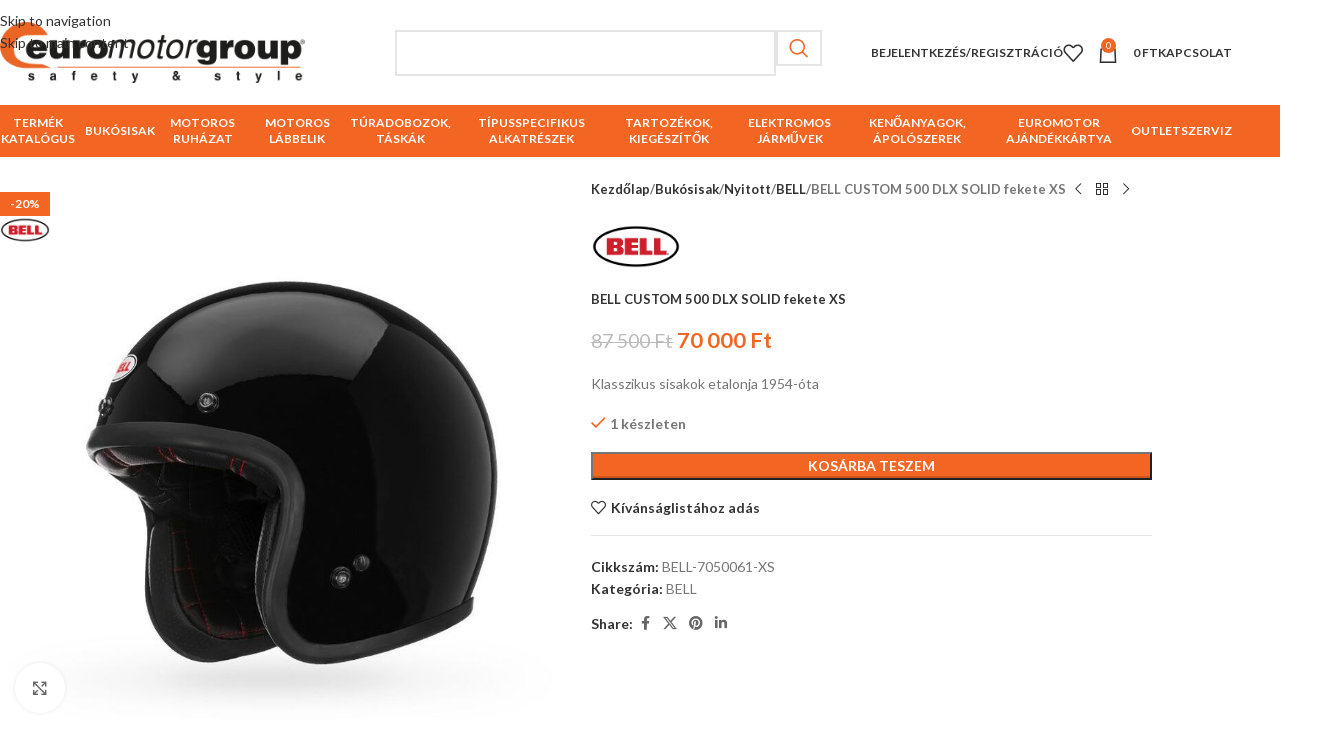

--- FILE ---
content_type: text/html; charset=UTF-8
request_url: https://euromotor.hu/termek/bell-custom-500-dlx-solid-fekete-xs/
body_size: 36310
content:
<!DOCTYPE html>
<html lang="hu">
<head>
	<meta charset="UTF-8">
	<link rel="profile" href="https://gmpg.org/xfn/11">
	<link rel="pingback" href="https://euromotor.hu/xmlrpc.php">

	<meta name='robots' content='index, follow, max-image-preview:large, max-snippet:-1, max-video-preview:-1' />
<script id="cookieyes" type="text/javascript" src="https://cdn-cookieyes.com/client_data/50c4d95ce4aeef83525ddf36/script.js"></script>
	<!-- This site is optimized with the Yoast SEO plugin v26.6 - https://yoast.com/wordpress/plugins/seo/ -->
	<title>BELL CUSTOM 500 DLX SOLID fekete XS - euromotor.hu</title>
	<link rel="canonical" href="https://euromotor.hu/termek/bell-custom-500-dlx-solid-fekete-xs/" />
	<meta property="og:locale" content="hu_HU" />
	<meta property="og:type" content="article" />
	<meta property="og:title" content="BELL CUSTOM 500 DLX SOLID fekete XS - euromotor.hu" />
	<meta property="og:description" content="Klasszikus sisakok etalonja 1954-óta" />
	<meta property="og:url" content="https://euromotor.hu/termek/bell-custom-500-dlx-solid-fekete-xs/" />
	<meta property="og:site_name" content="euromotor.hu" />
	<meta property="article:publisher" content="https://www.facebook.com/EuroMotorKft" />
	<meta property="article:modified_time" content="2025-01-30T15:47:07+00:00" />
	<meta name="twitter:card" content="summary_large_image" />
	<meta name="twitter:label1" content="Becsült olvasási idő" />
	<meta name="twitter:data1" content="1 perc" />
	<script type="application/ld+json" class="yoast-schema-graph">{"@context":"https://schema.org","@graph":[{"@type":"WebPage","@id":"https://euromotor.hu/termek/bell-custom-500-dlx-solid-fekete-xs/","url":"https://euromotor.hu/termek/bell-custom-500-dlx-solid-fekete-xs/","name":"BELL CUSTOM 500 DLX SOLID fekete XS - euromotor.hu","isPartOf":{"@id":"https://euromotor.hu/#website"},"primaryImageOfPage":{"@id":"https://euromotor.hu/termek/bell-custom-500-dlx-solid-fekete-xs/#primaryimage"},"image":{"@id":"https://euromotor.hu/termek/bell-custom-500-dlx-solid-fekete-xs/#primaryimage"},"thumbnailUrl":"https://euromotor.hu/wp-content/uploads/2023/06/1686843788_BELL-7050061.jpg","datePublished":"2022-05-25T11:12:39+00:00","dateModified":"2025-01-30T15:47:07+00:00","breadcrumb":{"@id":"https://euromotor.hu/termek/bell-custom-500-dlx-solid-fekete-xs/#breadcrumb"},"inLanguage":"hu","potentialAction":[{"@type":"ReadAction","target":["https://euromotor.hu/termek/bell-custom-500-dlx-solid-fekete-xs/"]}]},{"@type":"ImageObject","inLanguage":"hu","@id":"https://euromotor.hu/termek/bell-custom-500-dlx-solid-fekete-xs/#primaryimage","url":"https://euromotor.hu/wp-content/uploads/2023/06/1686843788_BELL-7050061.jpg","contentUrl":"https://euromotor.hu/wp-content/uploads/2023/06/1686843788_BELL-7050061.jpg","width":800,"height":800},{"@type":"BreadcrumbList","@id":"https://euromotor.hu/termek/bell-custom-500-dlx-solid-fekete-xs/#breadcrumb","itemListElement":[{"@type":"ListItem","position":1,"name":"Üzlet","item":"https://euromotor.hu/uzlet/"},{"@type":"ListItem","position":2,"name":"BELL CUSTOM 500 DLX SOLID fekete XS"}]},{"@type":"WebSite","@id":"https://euromotor.hu/#website","url":"https://euromotor.hu/","name":"euromotor.hu","description":"Biztonság és minőség mindenek felett","potentialAction":[{"@type":"SearchAction","target":{"@type":"EntryPoint","urlTemplate":"https://euromotor.hu/?s={search_term_string}"},"query-input":{"@type":"PropertyValueSpecification","valueRequired":true,"valueName":"search_term_string"}}],"inLanguage":"hu"}]}</script>
	<!-- / Yoast SEO plugin. -->


<link rel='dns-prefetch' href='//www.googletagmanager.com' />
<link rel='dns-prefetch' href='//fonts.googleapis.com' />
<link rel="alternate" type="application/rss+xml" title="euromotor.hu &raquo; hírcsatorna" href="https://euromotor.hu/feed/" />
<link rel="alternate" type="application/rss+xml" title="euromotor.hu &raquo; hozzászólás hírcsatorna" href="https://euromotor.hu/comments/feed/" />
<link rel="alternate" type="application/rss+xml" title="euromotor.hu &raquo; BELL CUSTOM 500 DLX SOLID fekete XS hozzászólás hírcsatorna" href="https://euromotor.hu/termek/bell-custom-500-dlx-solid-fekete-xs/feed/" />
<link rel="alternate" title="oEmbed (JSON)" type="application/json+oembed" href="https://euromotor.hu/wp-json/oembed/1.0/embed?url=https%3A%2F%2Feuromotor.hu%2Ftermek%2Fbell-custom-500-dlx-solid-fekete-xs%2F" />
<link rel="alternate" title="oEmbed (XML)" type="text/xml+oembed" href="https://euromotor.hu/wp-json/oembed/1.0/embed?url=https%3A%2F%2Feuromotor.hu%2Ftermek%2Fbell-custom-500-dlx-solid-fekete-xs%2F&#038;format=xml" />
<style id='wp-img-auto-sizes-contain-inline-css' type='text/css'>
img:is([sizes=auto i],[sizes^="auto," i]){contain-intrinsic-size:3000px 1500px}
/*# sourceURL=wp-img-auto-sizes-contain-inline-css */
</style>
<style id='wp-block-library-inline-css' type='text/css'>
:root{--wp-block-synced-color:#7a00df;--wp-block-synced-color--rgb:122,0,223;--wp-bound-block-color:var(--wp-block-synced-color);--wp-editor-canvas-background:#ddd;--wp-admin-theme-color:#007cba;--wp-admin-theme-color--rgb:0,124,186;--wp-admin-theme-color-darker-10:#006ba1;--wp-admin-theme-color-darker-10--rgb:0,107,160.5;--wp-admin-theme-color-darker-20:#005a87;--wp-admin-theme-color-darker-20--rgb:0,90,135;--wp-admin-border-width-focus:2px}@media (min-resolution:192dpi){:root{--wp-admin-border-width-focus:1.5px}}.wp-element-button{cursor:pointer}:root .has-very-light-gray-background-color{background-color:#eee}:root .has-very-dark-gray-background-color{background-color:#313131}:root .has-very-light-gray-color{color:#eee}:root .has-very-dark-gray-color{color:#313131}:root .has-vivid-green-cyan-to-vivid-cyan-blue-gradient-background{background:linear-gradient(135deg,#00d084,#0693e3)}:root .has-purple-crush-gradient-background{background:linear-gradient(135deg,#34e2e4,#4721fb 50%,#ab1dfe)}:root .has-hazy-dawn-gradient-background{background:linear-gradient(135deg,#faaca8,#dad0ec)}:root .has-subdued-olive-gradient-background{background:linear-gradient(135deg,#fafae1,#67a671)}:root .has-atomic-cream-gradient-background{background:linear-gradient(135deg,#fdd79a,#004a59)}:root .has-nightshade-gradient-background{background:linear-gradient(135deg,#330968,#31cdcf)}:root .has-midnight-gradient-background{background:linear-gradient(135deg,#020381,#2874fc)}:root{--wp--preset--font-size--normal:16px;--wp--preset--font-size--huge:42px}.has-regular-font-size{font-size:1em}.has-larger-font-size{font-size:2.625em}.has-normal-font-size{font-size:var(--wp--preset--font-size--normal)}.has-huge-font-size{font-size:var(--wp--preset--font-size--huge)}.has-text-align-center{text-align:center}.has-text-align-left{text-align:left}.has-text-align-right{text-align:right}.has-fit-text{white-space:nowrap!important}#end-resizable-editor-section{display:none}.aligncenter{clear:both}.items-justified-left{justify-content:flex-start}.items-justified-center{justify-content:center}.items-justified-right{justify-content:flex-end}.items-justified-space-between{justify-content:space-between}.screen-reader-text{border:0;clip-path:inset(50%);height:1px;margin:-1px;overflow:hidden;padding:0;position:absolute;width:1px;word-wrap:normal!important}.screen-reader-text:focus{background-color:#ddd;clip-path:none;color:#444;display:block;font-size:1em;height:auto;left:5px;line-height:normal;padding:15px 23px 14px;text-decoration:none;top:5px;width:auto;z-index:100000}html :where(.has-border-color){border-style:solid}html :where([style*=border-top-color]){border-top-style:solid}html :where([style*=border-right-color]){border-right-style:solid}html :where([style*=border-bottom-color]){border-bottom-style:solid}html :where([style*=border-left-color]){border-left-style:solid}html :where([style*=border-width]){border-style:solid}html :where([style*=border-top-width]){border-top-style:solid}html :where([style*=border-right-width]){border-right-style:solid}html :where([style*=border-bottom-width]){border-bottom-style:solid}html :where([style*=border-left-width]){border-left-style:solid}html :where(img[class*=wp-image-]){height:auto;max-width:100%}:where(figure){margin:0 0 1em}html :where(.is-position-sticky){--wp-admin--admin-bar--position-offset:var(--wp-admin--admin-bar--height,0px)}@media screen and (max-width:600px){html :where(.is-position-sticky){--wp-admin--admin-bar--position-offset:0px}}

/*# sourceURL=wp-block-library-inline-css */
</style><link rel='stylesheet' id='wc-blocks-style-css' href='https://euromotor.hu/wp-content/plugins/woocommerce/assets/client/blocks/wc-blocks.css?ver=wc-10.4.3' type='text/css' media='all' />
<style id='global-styles-inline-css' type='text/css'>
:root{--wp--preset--aspect-ratio--square: 1;--wp--preset--aspect-ratio--4-3: 4/3;--wp--preset--aspect-ratio--3-4: 3/4;--wp--preset--aspect-ratio--3-2: 3/2;--wp--preset--aspect-ratio--2-3: 2/3;--wp--preset--aspect-ratio--16-9: 16/9;--wp--preset--aspect-ratio--9-16: 9/16;--wp--preset--color--black: #000000;--wp--preset--color--cyan-bluish-gray: #abb8c3;--wp--preset--color--white: #ffffff;--wp--preset--color--pale-pink: #f78da7;--wp--preset--color--vivid-red: #cf2e2e;--wp--preset--color--luminous-vivid-orange: #ff6900;--wp--preset--color--luminous-vivid-amber: #fcb900;--wp--preset--color--light-green-cyan: #7bdcb5;--wp--preset--color--vivid-green-cyan: #00d084;--wp--preset--color--pale-cyan-blue: #8ed1fc;--wp--preset--color--vivid-cyan-blue: #0693e3;--wp--preset--color--vivid-purple: #9b51e0;--wp--preset--gradient--vivid-cyan-blue-to-vivid-purple: linear-gradient(135deg,rgb(6,147,227) 0%,rgb(155,81,224) 100%);--wp--preset--gradient--light-green-cyan-to-vivid-green-cyan: linear-gradient(135deg,rgb(122,220,180) 0%,rgb(0,208,130) 100%);--wp--preset--gradient--luminous-vivid-amber-to-luminous-vivid-orange: linear-gradient(135deg,rgb(252,185,0) 0%,rgb(255,105,0) 100%);--wp--preset--gradient--luminous-vivid-orange-to-vivid-red: linear-gradient(135deg,rgb(255,105,0) 0%,rgb(207,46,46) 100%);--wp--preset--gradient--very-light-gray-to-cyan-bluish-gray: linear-gradient(135deg,rgb(238,238,238) 0%,rgb(169,184,195) 100%);--wp--preset--gradient--cool-to-warm-spectrum: linear-gradient(135deg,rgb(74,234,220) 0%,rgb(151,120,209) 20%,rgb(207,42,186) 40%,rgb(238,44,130) 60%,rgb(251,105,98) 80%,rgb(254,248,76) 100%);--wp--preset--gradient--blush-light-purple: linear-gradient(135deg,rgb(255,206,236) 0%,rgb(152,150,240) 100%);--wp--preset--gradient--blush-bordeaux: linear-gradient(135deg,rgb(254,205,165) 0%,rgb(254,45,45) 50%,rgb(107,0,62) 100%);--wp--preset--gradient--luminous-dusk: linear-gradient(135deg,rgb(255,203,112) 0%,rgb(199,81,192) 50%,rgb(65,88,208) 100%);--wp--preset--gradient--pale-ocean: linear-gradient(135deg,rgb(255,245,203) 0%,rgb(182,227,212) 50%,rgb(51,167,181) 100%);--wp--preset--gradient--electric-grass: linear-gradient(135deg,rgb(202,248,128) 0%,rgb(113,206,126) 100%);--wp--preset--gradient--midnight: linear-gradient(135deg,rgb(2,3,129) 0%,rgb(40,116,252) 100%);--wp--preset--font-size--small: 13px;--wp--preset--font-size--medium: 20px;--wp--preset--font-size--large: 36px;--wp--preset--font-size--x-large: 42px;--wp--preset--spacing--20: 0.44rem;--wp--preset--spacing--30: 0.67rem;--wp--preset--spacing--40: 1rem;--wp--preset--spacing--50: 1.5rem;--wp--preset--spacing--60: 2.25rem;--wp--preset--spacing--70: 3.38rem;--wp--preset--spacing--80: 5.06rem;--wp--preset--shadow--natural: 6px 6px 9px rgba(0, 0, 0, 0.2);--wp--preset--shadow--deep: 12px 12px 50px rgba(0, 0, 0, 0.4);--wp--preset--shadow--sharp: 6px 6px 0px rgba(0, 0, 0, 0.2);--wp--preset--shadow--outlined: 6px 6px 0px -3px rgb(255, 255, 255), 6px 6px rgb(0, 0, 0);--wp--preset--shadow--crisp: 6px 6px 0px rgb(0, 0, 0);}:where(body) { margin: 0; }.wp-site-blocks > .alignleft { float: left; margin-right: 2em; }.wp-site-blocks > .alignright { float: right; margin-left: 2em; }.wp-site-blocks > .aligncenter { justify-content: center; margin-left: auto; margin-right: auto; }:where(.is-layout-flex){gap: 0.5em;}:where(.is-layout-grid){gap: 0.5em;}.is-layout-flow > .alignleft{float: left;margin-inline-start: 0;margin-inline-end: 2em;}.is-layout-flow > .alignright{float: right;margin-inline-start: 2em;margin-inline-end: 0;}.is-layout-flow > .aligncenter{margin-left: auto !important;margin-right: auto !important;}.is-layout-constrained > .alignleft{float: left;margin-inline-start: 0;margin-inline-end: 2em;}.is-layout-constrained > .alignright{float: right;margin-inline-start: 2em;margin-inline-end: 0;}.is-layout-constrained > .aligncenter{margin-left: auto !important;margin-right: auto !important;}.is-layout-constrained > :where(:not(.alignleft):not(.alignright):not(.alignfull)){margin-left: auto !important;margin-right: auto !important;}body .is-layout-flex{display: flex;}.is-layout-flex{flex-wrap: wrap;align-items: center;}.is-layout-flex > :is(*, div){margin: 0;}body .is-layout-grid{display: grid;}.is-layout-grid > :is(*, div){margin: 0;}body{padding-top: 0px;padding-right: 0px;padding-bottom: 0px;padding-left: 0px;}a:where(:not(.wp-element-button)){text-decoration: none;}:root :where(.wp-element-button, .wp-block-button__link){background-color: #32373c;border-width: 0;color: #fff;font-family: inherit;font-size: inherit;font-style: inherit;font-weight: inherit;letter-spacing: inherit;line-height: inherit;padding-top: calc(0.667em + 2px);padding-right: calc(1.333em + 2px);padding-bottom: calc(0.667em + 2px);padding-left: calc(1.333em + 2px);text-decoration: none;text-transform: inherit;}.has-black-color{color: var(--wp--preset--color--black) !important;}.has-cyan-bluish-gray-color{color: var(--wp--preset--color--cyan-bluish-gray) !important;}.has-white-color{color: var(--wp--preset--color--white) !important;}.has-pale-pink-color{color: var(--wp--preset--color--pale-pink) !important;}.has-vivid-red-color{color: var(--wp--preset--color--vivid-red) !important;}.has-luminous-vivid-orange-color{color: var(--wp--preset--color--luminous-vivid-orange) !important;}.has-luminous-vivid-amber-color{color: var(--wp--preset--color--luminous-vivid-amber) !important;}.has-light-green-cyan-color{color: var(--wp--preset--color--light-green-cyan) !important;}.has-vivid-green-cyan-color{color: var(--wp--preset--color--vivid-green-cyan) !important;}.has-pale-cyan-blue-color{color: var(--wp--preset--color--pale-cyan-blue) !important;}.has-vivid-cyan-blue-color{color: var(--wp--preset--color--vivid-cyan-blue) !important;}.has-vivid-purple-color{color: var(--wp--preset--color--vivid-purple) !important;}.has-black-background-color{background-color: var(--wp--preset--color--black) !important;}.has-cyan-bluish-gray-background-color{background-color: var(--wp--preset--color--cyan-bluish-gray) !important;}.has-white-background-color{background-color: var(--wp--preset--color--white) !important;}.has-pale-pink-background-color{background-color: var(--wp--preset--color--pale-pink) !important;}.has-vivid-red-background-color{background-color: var(--wp--preset--color--vivid-red) !important;}.has-luminous-vivid-orange-background-color{background-color: var(--wp--preset--color--luminous-vivid-orange) !important;}.has-luminous-vivid-amber-background-color{background-color: var(--wp--preset--color--luminous-vivid-amber) !important;}.has-light-green-cyan-background-color{background-color: var(--wp--preset--color--light-green-cyan) !important;}.has-vivid-green-cyan-background-color{background-color: var(--wp--preset--color--vivid-green-cyan) !important;}.has-pale-cyan-blue-background-color{background-color: var(--wp--preset--color--pale-cyan-blue) !important;}.has-vivid-cyan-blue-background-color{background-color: var(--wp--preset--color--vivid-cyan-blue) !important;}.has-vivid-purple-background-color{background-color: var(--wp--preset--color--vivid-purple) !important;}.has-black-border-color{border-color: var(--wp--preset--color--black) !important;}.has-cyan-bluish-gray-border-color{border-color: var(--wp--preset--color--cyan-bluish-gray) !important;}.has-white-border-color{border-color: var(--wp--preset--color--white) !important;}.has-pale-pink-border-color{border-color: var(--wp--preset--color--pale-pink) !important;}.has-vivid-red-border-color{border-color: var(--wp--preset--color--vivid-red) !important;}.has-luminous-vivid-orange-border-color{border-color: var(--wp--preset--color--luminous-vivid-orange) !important;}.has-luminous-vivid-amber-border-color{border-color: var(--wp--preset--color--luminous-vivid-amber) !important;}.has-light-green-cyan-border-color{border-color: var(--wp--preset--color--light-green-cyan) !important;}.has-vivid-green-cyan-border-color{border-color: var(--wp--preset--color--vivid-green-cyan) !important;}.has-pale-cyan-blue-border-color{border-color: var(--wp--preset--color--pale-cyan-blue) !important;}.has-vivid-cyan-blue-border-color{border-color: var(--wp--preset--color--vivid-cyan-blue) !important;}.has-vivid-purple-border-color{border-color: var(--wp--preset--color--vivid-purple) !important;}.has-vivid-cyan-blue-to-vivid-purple-gradient-background{background: var(--wp--preset--gradient--vivid-cyan-blue-to-vivid-purple) !important;}.has-light-green-cyan-to-vivid-green-cyan-gradient-background{background: var(--wp--preset--gradient--light-green-cyan-to-vivid-green-cyan) !important;}.has-luminous-vivid-amber-to-luminous-vivid-orange-gradient-background{background: var(--wp--preset--gradient--luminous-vivid-amber-to-luminous-vivid-orange) !important;}.has-luminous-vivid-orange-to-vivid-red-gradient-background{background: var(--wp--preset--gradient--luminous-vivid-orange-to-vivid-red) !important;}.has-very-light-gray-to-cyan-bluish-gray-gradient-background{background: var(--wp--preset--gradient--very-light-gray-to-cyan-bluish-gray) !important;}.has-cool-to-warm-spectrum-gradient-background{background: var(--wp--preset--gradient--cool-to-warm-spectrum) !important;}.has-blush-light-purple-gradient-background{background: var(--wp--preset--gradient--blush-light-purple) !important;}.has-blush-bordeaux-gradient-background{background: var(--wp--preset--gradient--blush-bordeaux) !important;}.has-luminous-dusk-gradient-background{background: var(--wp--preset--gradient--luminous-dusk) !important;}.has-pale-ocean-gradient-background{background: var(--wp--preset--gradient--pale-ocean) !important;}.has-electric-grass-gradient-background{background: var(--wp--preset--gradient--electric-grass) !important;}.has-midnight-gradient-background{background: var(--wp--preset--gradient--midnight) !important;}.has-small-font-size{font-size: var(--wp--preset--font-size--small) !important;}.has-medium-font-size{font-size: var(--wp--preset--font-size--medium) !important;}.has-large-font-size{font-size: var(--wp--preset--font-size--large) !important;}.has-x-large-font-size{font-size: var(--wp--preset--font-size--x-large) !important;}
/*# sourceURL=global-styles-inline-css */
</style>

<link rel='stylesheet' id='image-hover-effects-css-css' href='https://euromotor.hu/wp-content/plugins/mega-addons-for-visual-composer/css/ihover.css?ver=6.9' type='text/css' media='all' />
<link rel='stylesheet' id='style-css-css' href='https://euromotor.hu/wp-content/plugins/mega-addons-for-visual-composer/css/style.css?ver=6.9' type='text/css' media='all' />
<link rel='stylesheet' id='font-awesome-latest-css' href='https://euromotor.hu/wp-content/plugins/mega-addons-for-visual-composer/css/font-awesome/css/all.css?ver=6.9' type='text/css' media='all' />
<link rel='stylesheet' id='follow-up-emails-css' href='https://euromotor.hu/wp-content/plugins/woocommerce-follow-up-emails/templates/followups.css?ver=4.9.14' type='text/css' media='all' />
<style id='woocommerce-inline-inline-css' type='text/css'>
.woocommerce form .form-row .required { visibility: visible; }
/*# sourceURL=woocommerce-inline-inline-css */
</style>
<link rel='stylesheet' id='js_composer_front-css' href='https://euromotor.hu/wp-content/plugins/js_composer/assets/css/js_composer.min.css?ver=8.7.1' type='text/css' media='all' />
<link rel='stylesheet' id='wd-style-base-css' href='https://euromotor.hu/wp-content/themes/woodmart/css/parts/base.min.css?ver=8.3.7' type='text/css' media='all' />
<link rel='stylesheet' id='wd-helpers-wpb-elem-css' href='https://euromotor.hu/wp-content/themes/woodmart/css/parts/helpers-wpb-elem.min.css?ver=8.3.7' type='text/css' media='all' />
<link rel='stylesheet' id='wd-lazy-loading-css' href='https://euromotor.hu/wp-content/themes/woodmart/css/parts/opt-lazy-load.min.css?ver=8.3.7' type='text/css' media='all' />
<link rel='stylesheet' id='wd-revolution-slider-css' href='https://euromotor.hu/wp-content/themes/woodmart/css/parts/int-rev-slider.min.css?ver=8.3.7' type='text/css' media='all' />
<link rel='stylesheet' id='wd-wpbakery-base-css' href='https://euromotor.hu/wp-content/themes/woodmart/css/parts/int-wpb-base.min.css?ver=8.3.7' type='text/css' media='all' />
<link rel='stylesheet' id='wd-wpbakery-base-deprecated-css' href='https://euromotor.hu/wp-content/themes/woodmart/css/parts/int-wpb-base-deprecated.min.css?ver=8.3.7' type='text/css' media='all' />
<link rel='stylesheet' id='wd-notices-fixed-css' href='https://euromotor.hu/wp-content/themes/woodmart/css/parts/woo-opt-sticky-notices-old.min.css?ver=8.3.7' type='text/css' media='all' />
<link rel='stylesheet' id='wd-woocommerce-base-css' href='https://euromotor.hu/wp-content/themes/woodmart/css/parts/woocommerce-base.min.css?ver=8.3.7' type='text/css' media='all' />
<link rel='stylesheet' id='wd-mod-star-rating-css' href='https://euromotor.hu/wp-content/themes/woodmart/css/parts/mod-star-rating.min.css?ver=8.3.7' type='text/css' media='all' />
<link rel='stylesheet' id='wd-woocommerce-block-notices-css' href='https://euromotor.hu/wp-content/themes/woodmart/css/parts/woo-mod-block-notices.min.css?ver=8.3.7' type='text/css' media='all' />
<link rel='stylesheet' id='wd-woo-mod-quantity-css' href='https://euromotor.hu/wp-content/themes/woodmart/css/parts/woo-mod-quantity.min.css?ver=8.3.7' type='text/css' media='all' />
<link rel='stylesheet' id='wd-woo-single-prod-el-base-css' href='https://euromotor.hu/wp-content/themes/woodmart/css/parts/woo-single-prod-el-base.min.css?ver=8.3.7' type='text/css' media='all' />
<link rel='stylesheet' id='wd-woo-mod-stock-status-css' href='https://euromotor.hu/wp-content/themes/woodmart/css/parts/woo-mod-stock-status.min.css?ver=8.3.7' type='text/css' media='all' />
<link rel='stylesheet' id='wd-woo-mod-shop-attributes-css' href='https://euromotor.hu/wp-content/themes/woodmart/css/parts/woo-mod-shop-attributes.min.css?ver=8.3.7' type='text/css' media='all' />
<link rel='stylesheet' id='wd-wp-blocks-css' href='https://euromotor.hu/wp-content/themes/woodmart/css/parts/wp-blocks.min.css?ver=8.3.7' type='text/css' media='all' />
<link rel='stylesheet' id='child-style-css' href='https://euromotor.hu/wp-content/themes/woodmart-child/style.css?ver=8.3.7' type='text/css' media='all' />
<link rel='stylesheet' id='wd-header-base-css' href='https://euromotor.hu/wp-content/themes/woodmart/css/parts/header-base.min.css?ver=8.3.7' type='text/css' media='all' />
<link rel='stylesheet' id='wd-mod-tools-css' href='https://euromotor.hu/wp-content/themes/woodmart/css/parts/mod-tools.min.css?ver=8.3.7' type='text/css' media='all' />
<link rel='stylesheet' id='wd-header-search-css' href='https://euromotor.hu/wp-content/themes/woodmart/css/parts/header-el-search.min.css?ver=8.3.7' type='text/css' media='all' />
<link rel='stylesheet' id='wd-header-search-form-css' href='https://euromotor.hu/wp-content/themes/woodmart/css/parts/header-el-search-form.min.css?ver=8.3.7' type='text/css' media='all' />
<link rel='stylesheet' id='wd-wd-search-form-css' href='https://euromotor.hu/wp-content/themes/woodmart/css/parts/wd-search-form.min.css?ver=8.3.7' type='text/css' media='all' />
<link rel='stylesheet' id='wd-wd-search-results-css' href='https://euromotor.hu/wp-content/themes/woodmart/css/parts/wd-search-results.min.css?ver=8.3.7' type='text/css' media='all' />
<link rel='stylesheet' id='wd-wd-search-dropdown-css' href='https://euromotor.hu/wp-content/themes/woodmart/css/parts/wd-search-dropdown.min.css?ver=8.3.7' type='text/css' media='all' />
<link rel='stylesheet' id='wd-woo-mod-login-form-css' href='https://euromotor.hu/wp-content/themes/woodmart/css/parts/woo-mod-login-form.min.css?ver=8.3.7' type='text/css' media='all' />
<link rel='stylesheet' id='wd-header-my-account-css' href='https://euromotor.hu/wp-content/themes/woodmart/css/parts/header-el-my-account.min.css?ver=8.3.7' type='text/css' media='all' />
<link rel='stylesheet' id='wd-header-elements-base-css' href='https://euromotor.hu/wp-content/themes/woodmart/css/parts/header-el-base.min.css?ver=8.3.7' type='text/css' media='all' />
<link rel='stylesheet' id='wd-header-cart-css' href='https://euromotor.hu/wp-content/themes/woodmart/css/parts/header-el-cart.min.css?ver=8.3.7' type='text/css' media='all' />
<link rel='stylesheet' id='wd-widget-shopping-cart-css' href='https://euromotor.hu/wp-content/themes/woodmart/css/parts/woo-widget-shopping-cart.min.css?ver=8.3.7' type='text/css' media='all' />
<link rel='stylesheet' id='wd-widget-product-list-css' href='https://euromotor.hu/wp-content/themes/woodmart/css/parts/woo-widget-product-list.min.css?ver=8.3.7' type='text/css' media='all' />
<link rel='stylesheet' id='wd-header-mobile-nav-dropdown-css' href='https://euromotor.hu/wp-content/themes/woodmart/css/parts/header-el-mobile-nav-dropdown.min.css?ver=8.3.7' type='text/css' media='all' />
<link rel='stylesheet' id='wd-header-cart-side-css' href='https://euromotor.hu/wp-content/themes/woodmart/css/parts/header-el-cart-side.min.css?ver=8.3.7' type='text/css' media='all' />
<link rel='stylesheet' id='wd-responsive-text-css' href='https://euromotor.hu/wp-content/themes/woodmart/css/parts/el-responsive-text.min.css?ver=8.3.7' type='text/css' media='all' />
<link rel='stylesheet' id='wd-info-box-css' href='https://euromotor.hu/wp-content/themes/woodmart/css/parts/el-info-box.min.css?ver=8.3.7' type='text/css' media='all' />
<link rel='stylesheet' id='wd-brands-css' href='https://euromotor.hu/wp-content/themes/woodmart/css/parts/el-brand.min.css?ver=8.3.7' type='text/css' media='all' />
<link rel='stylesheet' id='wd-woo-single-prod-predefined-css' href='https://euromotor.hu/wp-content/themes/woodmart/css/parts/woo-single-prod-predefined.min.css?ver=8.3.7' type='text/css' media='all' />
<link rel='stylesheet' id='wd-woo-single-prod-and-quick-view-predefined-css' href='https://euromotor.hu/wp-content/themes/woodmart/css/parts/woo-single-prod-and-quick-view-predefined.min.css?ver=8.3.7' type='text/css' media='all' />
<link rel='stylesheet' id='wd-woo-single-prod-el-tabs-predefined-css' href='https://euromotor.hu/wp-content/themes/woodmart/css/parts/woo-single-prod-el-tabs-predefined.min.css?ver=8.3.7' type='text/css' media='all' />
<link rel='stylesheet' id='wd-woo-single-prod-el-gallery-css' href='https://euromotor.hu/wp-content/themes/woodmart/css/parts/woo-single-prod-el-gallery.min.css?ver=8.3.7' type='text/css' media='all' />
<link rel='stylesheet' id='wd-swiper-css' href='https://euromotor.hu/wp-content/themes/woodmart/css/parts/lib-swiper.min.css?ver=8.3.7' type='text/css' media='all' />
<link rel='stylesheet' id='wd-woo-mod-product-labels-css' href='https://euromotor.hu/wp-content/themes/woodmart/css/parts/woo-mod-product-labels.min.css?ver=8.3.7' type='text/css' media='all' />
<link rel='stylesheet' id='wd-woo-mod-product-labels-rect-css' href='https://euromotor.hu/wp-content/themes/woodmart/css/parts/woo-mod-product-labels-rect.min.css?ver=8.3.7' type='text/css' media='all' />
<link rel='stylesheet' id='wd-swiper-arrows-css' href='https://euromotor.hu/wp-content/themes/woodmart/css/parts/lib-swiper-arrows.min.css?ver=8.3.7' type='text/css' media='all' />
<link rel='stylesheet' id='wd-photoswipe-css' href='https://euromotor.hu/wp-content/themes/woodmart/css/parts/lib-photoswipe.min.css?ver=8.3.7' type='text/css' media='all' />
<link rel='stylesheet' id='wd-woo-single-prod-el-navigation-css' href='https://euromotor.hu/wp-content/themes/woodmart/css/parts/woo-single-prod-el-navigation.min.css?ver=8.3.7' type='text/css' media='all' />
<link rel='stylesheet' id='wd-social-icons-css' href='https://euromotor.hu/wp-content/themes/woodmart/css/parts/el-social-icons.min.css?ver=8.3.7' type='text/css' media='all' />
<link rel='stylesheet' id='wd-tabs-css' href='https://euromotor.hu/wp-content/themes/woodmart/css/parts/el-tabs.min.css?ver=8.3.7' type='text/css' media='all' />
<link rel='stylesheet' id='wd-woo-single-prod-el-tabs-opt-layout-tabs-css' href='https://euromotor.hu/wp-content/themes/woodmart/css/parts/woo-single-prod-el-tabs-opt-layout-tabs.min.css?ver=8.3.7' type='text/css' media='all' />
<link rel='stylesheet' id='wd-accordion-css' href='https://euromotor.hu/wp-content/themes/woodmart/css/parts/el-accordion.min.css?ver=8.3.7' type='text/css' media='all' />
<link rel='stylesheet' id='wd-accordion-elem-wpb-css' href='https://euromotor.hu/wp-content/themes/woodmart/css/parts/el-accordion-wpb-elem.min.css?ver=8.3.7' type='text/css' media='all' />
<link rel='stylesheet' id='wd-woo-single-prod-el-reviews-css' href='https://euromotor.hu/wp-content/themes/woodmart/css/parts/woo-single-prod-el-reviews.min.css?ver=8.3.7' type='text/css' media='all' />
<link rel='stylesheet' id='wd-post-types-mod-comments-css' href='https://euromotor.hu/wp-content/themes/woodmart/css/parts/post-types-mod-comments.min.css?ver=8.3.7' type='text/css' media='all' />
<link rel='stylesheet' id='wd-product-loop-css' href='https://euromotor.hu/wp-content/themes/woodmart/css/parts/woo-product-loop.min.css?ver=8.3.7' type='text/css' media='all' />
<link rel='stylesheet' id='wd-product-loop-standard-css' href='https://euromotor.hu/wp-content/themes/woodmart/css/parts/woo-product-loop-standard.min.css?ver=8.3.7' type='text/css' media='all' />
<link rel='stylesheet' id='wd-woo-mod-add-btn-replace-css' href='https://euromotor.hu/wp-content/themes/woodmart/css/parts/woo-mod-add-btn-replace.min.css?ver=8.3.7' type='text/css' media='all' />
<link rel='stylesheet' id='wd-woo-mod-quantity-overlap-css' href='https://euromotor.hu/wp-content/themes/woodmart/css/parts/woo-mod-quantity-overlap.min.css?ver=8.3.7' type='text/css' media='all' />
<link rel='stylesheet' id='wd-woo-mod-swatches-base-css' href='https://euromotor.hu/wp-content/themes/woodmart/css/parts/woo-mod-swatches-base.min.css?ver=8.3.7' type='text/css' media='all' />
<link rel='stylesheet' id='wd-mfp-popup-css' href='https://euromotor.hu/wp-content/themes/woodmart/css/parts/lib-magnific-popup.min.css?ver=8.3.7' type='text/css' media='all' />
<link rel='stylesheet' id='wd-mod-animations-transform-css' href='https://euromotor.hu/wp-content/themes/woodmart/css/parts/mod-animations-transform.min.css?ver=8.3.7' type='text/css' media='all' />
<link rel='stylesheet' id='wd-mod-transform-css' href='https://euromotor.hu/wp-content/themes/woodmart/css/parts/mod-transform.min.css?ver=8.3.7' type='text/css' media='all' />
<link rel='stylesheet' id='wd-swiper-pagin-css' href='https://euromotor.hu/wp-content/themes/woodmart/css/parts/lib-swiper-pagin.min.css?ver=8.3.7' type='text/css' media='all' />
<link rel='stylesheet' id='wd-footer-base-css' href='https://euromotor.hu/wp-content/themes/woodmart/css/parts/footer-base.min.css?ver=8.3.7' type='text/css' media='all' />
<link rel='stylesheet' id='wd-section-title-css' href='https://euromotor.hu/wp-content/themes/woodmart/css/parts/el-section-title.min.css?ver=8.3.7' type='text/css' media='all' />
<link rel='stylesheet' id='wd-mod-highlighted-text-css' href='https://euromotor.hu/wp-content/themes/woodmart/css/parts/mod-highlighted-text.min.css?ver=8.3.7' type='text/css' media='all' />
<link rel='stylesheet' id='wd-scroll-top-css' href='https://euromotor.hu/wp-content/themes/woodmart/css/parts/opt-scrolltotop.min.css?ver=8.3.7' type='text/css' media='all' />
<link rel='stylesheet' id='wd-header-my-account-sidebar-css' href='https://euromotor.hu/wp-content/themes/woodmart/css/parts/header-el-my-account-sidebar.min.css?ver=8.3.7' type='text/css' media='all' />
<link rel='stylesheet' id='wd-bottom-toolbar-css' href='https://euromotor.hu/wp-content/themes/woodmart/css/parts/opt-bottom-toolbar.min.css?ver=8.3.7' type='text/css' media='all' />
<link rel='stylesheet' id='xts-google-fonts-css' href='https://fonts.googleapis.com/css?family=Lato%3A400%2C700&#038;subset=latin-ext&#038;ver=8.3.7' type='text/css' media='all' />
<script type="text/javascript" id="woocommerce-google-analytics-integration-gtag-js-after">
/* <![CDATA[ */
/* Google Analytics for WooCommerce (gtag.js) */
					window.dataLayer = window.dataLayer || [];
					function gtag(){dataLayer.push(arguments);}
					// Set up default consent state.
					for ( const mode of [{"analytics_storage":"denied","ad_storage":"denied","ad_user_data":"denied","ad_personalization":"denied","region":["AT","BE","BG","HR","CY","CZ","DK","EE","FI","FR","DE","GR","HU","IS","IE","IT","LV","LI","LT","LU","MT","NL","NO","PL","PT","RO","SK","SI","ES","SE","GB","CH"]}] || [] ) {
						gtag( "consent", "default", { "wait_for_update": 500, ...mode } );
					}
					gtag("js", new Date());
					gtag("set", "developer_id.dOGY3NW", true);
					gtag("config", "G-0WBPMKK6DH", {"track_404":true,"allow_google_signals":true,"logged_in":false,"linker":{"domains":[],"allow_incoming":false},"custom_map":{"dimension1":"logged_in"}});
//# sourceURL=woocommerce-google-analytics-integration-gtag-js-after
/* ]]> */
</script>
<script type="text/javascript" src="https://euromotor.hu/wp-includes/js/jquery/jquery.min.js?ver=3.7.1" id="jquery-core-js"></script>
<script type="text/javascript" src="https://euromotor.hu/wp-includes/js/jquery/jquery-migrate.min.js?ver=3.4.1" id="jquery-migrate-js"></script>
<script type="text/javascript" id="yaymail-notice-js-extra">
/* <![CDATA[ */
var yaymail_notice = {"admin_ajax":"https://euromotor.hu/wp-admin/admin-ajax.php","nonce":"d233e780fe"};
//# sourceURL=yaymail-notice-js-extra
/* ]]> */
</script>
<script type="text/javascript" src="https://euromotor.hu/wp-content/plugins/yaymail/assets/scripts/notice.js?ver=4.3.1" id="yaymail-notice-js"></script>
<script type="text/javascript" id="fue-account-subscriptions-js-extra">
/* <![CDATA[ */
var FUE = {"ajaxurl":"https://euromotor.hu/wp-admin/admin-ajax.php","ajax_loader":"https://euromotor.hu/wp-content/plugins/woocommerce-follow-up-emails/templates/images/ajax-loader.gif"};
//# sourceURL=fue-account-subscriptions-js-extra
/* ]]> */
</script>
<script type="text/javascript" src="https://euromotor.hu/wp-content/plugins/woocommerce-follow-up-emails/templates/js/fue-account-subscriptions.js?ver=4.9.14" id="fue-account-subscriptions-js"></script>
<script type="text/javascript" src="https://euromotor.hu/wp-content/plugins/woocommerce/assets/js/jquery-blockui/jquery.blockUI.min.js?ver=2.7.0-wc.10.4.3" id="wc-jquery-blockui-js" data-wp-strategy="defer"></script>
<script type="text/javascript" id="wc-add-to-cart-js-extra">
/* <![CDATA[ */
var wc_add_to_cart_params = {"ajax_url":"/wp-admin/admin-ajax.php","wc_ajax_url":"/?wc-ajax=%%endpoint%%","i18n_view_cart":"Kos\u00e1r","cart_url":"https://euromotor.hu/kosar/","is_cart":"","cart_redirect_after_add":"no"};
//# sourceURL=wc-add-to-cart-js-extra
/* ]]> */
</script>
<script type="text/javascript" src="https://euromotor.hu/wp-content/plugins/woocommerce/assets/js/frontend/add-to-cart.min.js?ver=10.4.3" id="wc-add-to-cart-js" data-wp-strategy="defer"></script>
<script type="text/javascript" src="https://euromotor.hu/wp-content/plugins/woocommerce/assets/js/zoom/jquery.zoom.min.js?ver=1.7.21-wc.10.4.3" id="wc-zoom-js" defer="defer" data-wp-strategy="defer"></script>
<script type="text/javascript" id="wc-single-product-js-extra">
/* <![CDATA[ */
var wc_single_product_params = {"i18n_required_rating_text":"K\u00e9rlek, v\u00e1lassz egy \u00e9rt\u00e9kel\u00e9st","i18n_rating_options":["1 / 5 csillag","2 / 5 csillag","3 / 5 csillag","4 / 5 csillag","5 / 5 csillag"],"i18n_product_gallery_trigger_text":"View full-screen image gallery","review_rating_required":"yes","flexslider":{"rtl":false,"animation":"slide","smoothHeight":true,"directionNav":false,"controlNav":"thumbnails","slideshow":false,"animationSpeed":500,"animationLoop":false,"allowOneSlide":false},"zoom_enabled":"","zoom_options":[],"photoswipe_enabled":"","photoswipe_options":{"shareEl":false,"closeOnScroll":false,"history":false,"hideAnimationDuration":0,"showAnimationDuration":0},"flexslider_enabled":""};
//# sourceURL=wc-single-product-js-extra
/* ]]> */
</script>
<script type="text/javascript" src="https://euromotor.hu/wp-content/plugins/woocommerce/assets/js/frontend/single-product.min.js?ver=10.4.3" id="wc-single-product-js" defer="defer" data-wp-strategy="defer"></script>
<script type="text/javascript" src="https://euromotor.hu/wp-content/plugins/woocommerce/assets/js/js-cookie/js.cookie.min.js?ver=2.1.4-wc.10.4.3" id="wc-js-cookie-js" defer="defer" data-wp-strategy="defer"></script>
<script type="text/javascript" id="woocommerce-js-extra">
/* <![CDATA[ */
var woocommerce_params = {"ajax_url":"/wp-admin/admin-ajax.php","wc_ajax_url":"/?wc-ajax=%%endpoint%%","i18n_password_show":"Jelsz\u00f3 megjelen\u00edt\u00e9se","i18n_password_hide":"Jelsz\u00f3 elrejt\u00e9se"};
//# sourceURL=woocommerce-js-extra
/* ]]> */
</script>
<script type="text/javascript" src="https://euromotor.hu/wp-content/plugins/woocommerce/assets/js/frontend/woocommerce.min.js?ver=10.4.3" id="woocommerce-js" defer="defer" data-wp-strategy="defer"></script>
<script type="text/javascript" src="https://euromotor.hu/wp-content/plugins/js_composer/assets/js/vendors/woocommerce-add-to-cart.js?ver=8.7.1" id="vc_woocommerce-add-to-cart-js-js"></script>
<script type="text/javascript" src="https://euromotor.hu/wp-content/themes/woodmart/js/scripts/global/scrollBar.min.js?ver=8.3.7" id="wd-scrollbar-js"></script>
<script></script><link rel="https://api.w.org/" href="https://euromotor.hu/wp-json/" /><link rel="alternate" title="JSON" type="application/json" href="https://euromotor.hu/wp-json/wp/v2/product/17699" /><link rel="EditURI" type="application/rsd+xml" title="RSD" href="https://euromotor.hu/xmlrpc.php?rsd" />
<meta name="generator" content="WordPress 6.9" />
<meta name="generator" content="WooCommerce 10.4.3" />
<link rel='shortlink' href='https://euromotor.hu/?p=17699' />
<!-- Google site verification - Google for WooCommerce -->
<meta name="google-site-verification" content="66t5EaB2vwpy7XbTVt4rNGiNC41AX5aUdilazJrc4Ig" />
					<meta name="viewport" content="width=device-width, initial-scale=1">
										<noscript><style>.woocommerce-product-gallery{ opacity: 1 !important; }</style></noscript>
	<meta name="generator" content="Powered by WPBakery Page Builder - drag and drop page builder for WordPress."/>
<meta name="generator" content="Powered by Slider Revolution 6.7.38 - responsive, Mobile-Friendly Slider Plugin for WordPress with comfortable drag and drop interface." />
<link rel="icon" href="https://euromotor.hu/wp-content/uploads/2021/05/em-logo-kicsi-100x100.png" sizes="32x32" />
<link rel="icon" href="https://euromotor.hu/wp-content/uploads/2021/05/em-logo-kicsi-300x300.png" sizes="192x192" />
<link rel="apple-touch-icon" href="https://euromotor.hu/wp-content/uploads/2021/05/em-logo-kicsi-300x300.png" />
<meta name="msapplication-TileImage" content="https://euromotor.hu/wp-content/uploads/2021/05/em-logo-kicsi-300x300.png" />
<script>function setREVStartSize(e){
			//window.requestAnimationFrame(function() {
				window.RSIW = window.RSIW===undefined ? window.innerWidth : window.RSIW;
				window.RSIH = window.RSIH===undefined ? window.innerHeight : window.RSIH;
				try {
					var pw = document.getElementById(e.c).parentNode.offsetWidth,
						newh;
					pw = pw===0 || isNaN(pw) || (e.l=="fullwidth" || e.layout=="fullwidth") ? window.RSIW : pw;
					e.tabw = e.tabw===undefined ? 0 : parseInt(e.tabw);
					e.thumbw = e.thumbw===undefined ? 0 : parseInt(e.thumbw);
					e.tabh = e.tabh===undefined ? 0 : parseInt(e.tabh);
					e.thumbh = e.thumbh===undefined ? 0 : parseInt(e.thumbh);
					e.tabhide = e.tabhide===undefined ? 0 : parseInt(e.tabhide);
					e.thumbhide = e.thumbhide===undefined ? 0 : parseInt(e.thumbhide);
					e.mh = e.mh===undefined || e.mh=="" || e.mh==="auto" ? 0 : parseInt(e.mh,0);
					if(e.layout==="fullscreen" || e.l==="fullscreen")
						newh = Math.max(e.mh,window.RSIH);
					else{
						e.gw = Array.isArray(e.gw) ? e.gw : [e.gw];
						for (var i in e.rl) if (e.gw[i]===undefined || e.gw[i]===0) e.gw[i] = e.gw[i-1];
						e.gh = e.el===undefined || e.el==="" || (Array.isArray(e.el) && e.el.length==0)? e.gh : e.el;
						e.gh = Array.isArray(e.gh) ? e.gh : [e.gh];
						for (var i in e.rl) if (e.gh[i]===undefined || e.gh[i]===0) e.gh[i] = e.gh[i-1];
											
						var nl = new Array(e.rl.length),
							ix = 0,
							sl;
						e.tabw = e.tabhide>=pw ? 0 : e.tabw;
						e.thumbw = e.thumbhide>=pw ? 0 : e.thumbw;
						e.tabh = e.tabhide>=pw ? 0 : e.tabh;
						e.thumbh = e.thumbhide>=pw ? 0 : e.thumbh;
						for (var i in e.rl) nl[i] = e.rl[i]<window.RSIW ? 0 : e.rl[i];
						sl = nl[0];
						for (var i in nl) if (sl>nl[i] && nl[i]>0) { sl = nl[i]; ix=i;}
						var m = pw>(e.gw[ix]+e.tabw+e.thumbw) ? 1 : (pw-(e.tabw+e.thumbw)) / (e.gw[ix]);
						newh =  (e.gh[ix] * m) + (e.tabh + e.thumbh);
					}
					var el = document.getElementById(e.c);
					if (el!==null && el) el.style.height = newh+"px";
					el = document.getElementById(e.c+"_wrapper");
					if (el!==null && el) {
						el.style.height = newh+"px";
						el.style.display = "block";
					}
				} catch(e){
					console.log("Failure at Presize of Slider:" + e)
				}
			//});
		  };</script>
		<style type="text/css" id="wp-custom-css">
			.product_title, .wd-breadcrumbs, .wd-breadcrumbs a, .category-link { font-size: 13px; font-weight: 600; }

[class*="wd-grid-f"] {
    flex-wrap: nowrap;
}
.wd-cat .wd-entities-title {
	margin-bottom: 0;
  text-transform: uppercase;
  font-size: 13px;
  font-weight: 600;
}

.wd-swatch-text {
    font-weight: normal !important;
    font-size: 14px !important;
    color: #727272;
}

.wd-content-layout {
    padding-block: 15px;
}

.whb-header-bottom .woodmart-title-container.woodmart-text-block {
    margin-bottom: 17px;
}

.wd-brand-item img, .wd-brand-item img.wd-lazy-fade {
    opacity: .5;
    filter: grayscale(100%);
}

.wd-brand-item:hover img.wd-lazy-fade {
    opacity: 1;
    filter: grayscale(0);
}

.wd-brand-item {
	padding: 0;
}
.wd-brand-item a {
	height: auto;
}
.footer-container .wd-social-icons {
  display: flex;
	justify-content: space-between;
	align-items: center;
	gap: 10px;
}

.wd-wpb {
    margin-bottom: 0;
}
.nav-link-text { text-align: center; }
.main-nav-style {
	font-family: "Lato", Arial, Helvetica, sans-serif;
	font-weight: 700;
	font-size: 12px;
}

@media (min-width: 1025px) {
    .whb-sticked .whb-general-header .wd-logo img {
        max-height: 46px;
    }
}
#menu-fomenu {
	display: inline-flex;
	align-items: center;
	flex-direction: row;
	flex-wrap:inherit;
}
.sub-menu-dropdown {
	box-shadow: 0px 0px 20px rgba(128,128,128,0.3);
}

.sub-menu-dropdown::before {
	content:'';
	width: 0px;
	height:0px;
	border-left: 10px solid transparent;
  border-right: 10px solid transparent;
  border-bottom: 10px solid white;
	display: block;
	position: absolute;
  top: -10px
}

/*
.footer-sidebar {
  padding-bottom: 10px;
  margin-top: -40px;
	margin-bottom: -50px;
}
*/
.product-images-inner .product-labels .onsale {
		font-size: 200% 
}

.product-images-inner .product-labels .label-with-img {
	display: none;
}

.menu .brand-item a {
	padding: 0;
}

.main-page-wrapper {
	margin-top: 20px;
	background-color: #FFF;
}
.home .main-page-wrapper {
	margin-top:0;
	padding-top:0;
}
.my-margin {
	margin-top: -40px;
}

.brands-items-wrapper {
	margin-top: -20px;
}

.out-of-stock {
	display:none;
}

.whb-sticked .wd-search-form {
	zoom: 0.7;
}
.woodmart-logo img {
    padding-top: 5px;
    padding-bottom: 5px;
    -webkit-transform: translateZ(0);
    transform: translateZ(0);
    backface-visibility: hidden;
    -webkit-backface-visibility: hidden;
    perspective: 800px;
    -webkit-perspective: 800px;
    padding-bottom: 12px;
}

.wd-search-form .searchsubmit { 	background: white !important;
	color: #F26522 !important;
	border: 2px solid  rgba(129,129,129,.2);
}

.site-logo {
    scale: 1.3;
		zoom: 1.3;
}

.wd-search-form {
    padding: 80px !important;
}


.mobile-nav .wd-search-form {
    padding: 0px !important;
}

.mobile-nav .searchform input[type=text] {
	height: 50px
}

.footer-container .woodmart-social-icons {
	text-align-last: justify;
}

.footer-container .mega-menu-list .sub-sub-menu li a {
	padding: 3px 0;
}

.footer-container .title-wrapper {
    margin-bottom: 0px;
}

.woodmart-social-icon i:hover {
	color: #F26522 !important;
}
.my-product-box {
	width: 90%;
	margin-left:auto;
	margin-right:auto;
}

.my-cookie-button {
	background: #F26522 !important;
}

.main-page-wrapper .container {
	max-width: 90%;
}
.wd-info-box {
	margin-bottom: 16px;
}

.footer-container .wd-info-box {
	margin-bottom: 3px;
}


.widget_product_categories .product-categories li a {
	padding: 3px;
}

.widget_product_categories .product-categories li a:hover {
	color: #F26522;

}

.widget_product_categories .woodmart-cats-toggle:hover {
	background: #F26522;
	color: white;
}

.woodmart-cats-toggle .toggle-active {
	background: red;
}

.sub-menu-dropdown h6 a {
	font-weight: normal;
	/*font-size: 13px;*/
}

.owl-stage .brand-item a {
	scale: 1;
	zoom: 1;
}

.my-visio {
	margin: 0;
}

.vc-hoverbox h2,.bordered-font h4, .category-title {
	text-shadow:
   -1px -1px 0 white,  
    1px -1px 0 white,
    -1px 1px 0 white,
     1px 1px 0 white;
}

.article-inner .entry-title { 
	font-size: 200%;
}

.wd-post-author {
	display: none;
}

.post-single-page .article-inner .entry-header img {
	width: 25%;
}
.woodmart-blog-holder  .article-inner .entry-header {
	  width: 25%;
    margin-left: auto;
    margin-right: auto;
}

.post-single-page .gallery-item img {
	width: 50%;
}

.vc-hoverbox {
	height: 300px;
	max-width: 300px;
	margin: 10px;
}

.vc-hoverbox-back h2 {
	color: #F26522;
}

.my-text {
	font-size: 120%;
}

.my-tp-image {
    padding: 0;
    margin: 0;
}

.my-tp-image img {
    filter: grayscale(100%);
    opacity: 0.5;
}

.my-tp-image img:hover {
    filter: grayscale(0%);
    opacity: 1;
}

.my-mobile-margin {
		margin-left: -15%;
		margin-right: -15%;
	
}

.product-label.featured {
    background-color: #F26522 !important;
}

.with-swatch-text .layer-term-name {
	font-weight: normal !important;
	font-size: 14px !important;
	color: #727272;
}

.with-swatch-text .layer-term-name:hover {
	color: #444;
}

.product-image-wrap {
	text-align: center;
}
.product-images img {
	/* width: 50%;	*/
}

.amount {
	white-space:nowrap;
}
		</style>
		<style>
		
		</style><style id="hucommerce-theme-fix">
</style>
<noscript><style> .wpb_animate_when_almost_visible { opacity: 1; }</style></noscript>			<style id="wd-style-header_617189-css" data-type="wd-style-header_617189">
				:root{
	--wd-top-bar-h: .00001px;
	--wd-top-bar-sm-h: .00001px;
	--wd-top-bar-sticky-h: .00001px;
	--wd-top-bar-brd-w: .00001px;

	--wd-header-general-h: 105px;
	--wd-header-general-sm-h: 60px;
	--wd-header-general-sticky-h: 60px;
	--wd-header-general-brd-w: .00001px;

	--wd-header-bottom-h: 52px;
	--wd-header-bottom-sm-h: .00001px;
	--wd-header-bottom-sticky-h: 52px;
	--wd-header-bottom-brd-w: .00001px;

	--wd-header-clone-h: .00001px;

	--wd-header-brd-w: calc(var(--wd-top-bar-brd-w) + var(--wd-header-general-brd-w) + var(--wd-header-bottom-brd-w));
	--wd-header-h: calc(var(--wd-top-bar-h) + var(--wd-header-general-h) + var(--wd-header-bottom-h) + var(--wd-header-brd-w));
	--wd-header-sticky-h: calc(var(--wd-top-bar-sticky-h) + var(--wd-header-general-sticky-h) + var(--wd-header-bottom-sticky-h) + var(--wd-header-clone-h) + var(--wd-header-brd-w));
	--wd-header-sm-h: calc(var(--wd-top-bar-sm-h) + var(--wd-header-general-sm-h) + var(--wd-header-bottom-sm-h) + var(--wd-header-brd-w));
}


.whb-sticked .whb-general-header .wd-dropdown:not(.sub-sub-menu) {
	margin-top: 9px;
}

.whb-sticked .whb-general-header .wd-dropdown:not(.sub-sub-menu):after {
	height: 20px;
}




.whb-header-bottom .wd-dropdown {
	margin-top: 5px;
}

.whb-header-bottom .wd-dropdown:after {
	height: 16px;
}

.whb-sticked .whb-header-bottom .wd-dropdown:not(.sub-sub-menu) {
	margin-top: 5px;
}

.whb-sticked .whb-header-bottom .wd-dropdown:not(.sub-sub-menu):after {
	height: 16px;
}


		
.whb-top-bar {
	background-color: rgba(117, 162, 210, 1);
}

.whb-9x1ytaxq7aphtb3npidp form.searchform {
	--wd-form-height: 46px;
}
.whb-general-header {
	background-color: rgba(255, 255, 255, 1);
}

.whb-header-bottom {
	background-color: rgba(242, 101, 34, 1);
}
			</style>
						<style id="wd-style-theme_settings_default-css" data-type="wd-style-theme_settings_default">
				@font-face {
	font-weight: normal;
	font-style: normal;
	font-family: "woodmart-font";
	src: url("//euromotor.hu/wp-content/themes/woodmart/fonts/woodmart-font-1-400.woff2?v=8.3.7") format("woff2");
}

@font-face {
	font-family: "star";
	font-weight: 400;
	font-style: normal;
	src: url("//euromotor.hu/wp-content/plugins/woocommerce/assets/fonts/star.eot?#iefix") format("embedded-opentype"), url("//euromotor.hu/wp-content/plugins/woocommerce/assets/fonts/star.woff") format("woff"), url("//euromotor.hu/wp-content/plugins/woocommerce/assets/fonts/star.ttf") format("truetype"), url("//euromotor.hu/wp-content/plugins/woocommerce/assets/fonts/star.svg#star") format("svg");
}

@font-face {
	font-family: "WooCommerce";
	font-weight: 400;
	font-style: normal;
	src: url("//euromotor.hu/wp-content/plugins/woocommerce/assets/fonts/WooCommerce.eot?#iefix") format("embedded-opentype"), url("//euromotor.hu/wp-content/plugins/woocommerce/assets/fonts/WooCommerce.woff") format("woff"), url("//euromotor.hu/wp-content/plugins/woocommerce/assets/fonts/WooCommerce.ttf") format("truetype"), url("//euromotor.hu/wp-content/plugins/woocommerce/assets/fonts/WooCommerce.svg#WooCommerce") format("svg");
}

:root {
	--wd-text-font: "Lato", Arial, Helvetica, sans-serif;
	--wd-text-font-weight: 400;
	--wd-text-color: #767676;
	--wd-text-font-size: 14px;
	--wd-title-font: "Lato", Arial, Helvetica, sans-serif;
	--wd-title-font-weight: 600;
	--wd-title-color: rgb(45,42,42);
	--wd-entities-title-font: "Lato", Arial, Helvetica, sans-serif;
	--wd-entities-title-font-weight: 500;
	--wd-entities-title-color: #333333;
	--wd-entities-title-color-hover: rgb(51 51 51 / 65%);
	--wd-alternative-font: "Lato", Arial, Helvetica, sans-serif;
	--wd-widget-title-font: "Lato", Arial, Helvetica, sans-serif;
	--wd-widget-title-font-weight: 700;
	--wd-widget-title-transform: uppercase;
	--wd-widget-title-color: #333;
	--wd-widget-title-font-size: 16px;
	--wd-header-el-font: "Lato", Arial, Helvetica, sans-serif;
	--wd-header-el-font-weight: 700;
	--wd-header-el-transform: uppercase;
	--wd-header-el-font-size: 12px;
	--wd-otl-style: dotted;
	--wd-otl-width: 2px;
	--wd-primary-color: #f26522;
	--wd-alternative-color: #000000;
	--btn-default-bgcolor: #f26522;
	--btn-default-bgcolor-hover: #f26522;
	--btn-accented-bgcolor: #f26522;
	--btn-accented-bgcolor-hover: #f26522;
	--wd-form-brd-width: 2px;
	--notices-success-bg: #459647;
	--notices-success-color: #fff;
	--notices-warning-bg: #E0B252;
	--notices-warning-color: #fff;
	--wd-link-color: #333333;
	--wd-link-color-hover: #242424;
}
.wd-age-verify-wrap {
	--wd-popup-width: 500px;
}
.wd-popup.wd-promo-popup {
	background-color: #111111;
	background-image: none;
	background-repeat: no-repeat;
	background-size: contain;
	background-position: left center;
}
.wd-promo-popup-wrap {
	--wd-popup-width: 800px;
}
:is(.woodmart-woocommerce-layered-nav, .wd-product-category-filter) .wd-scroll-content {
	max-height: 340px;
}
.wd-page-title .wd-page-title-bg img {
	object-fit: cover;
	object-position: center center;
}
.wd-footer {
	background-color: #ffffff;
	background-image: none;
}
.mfp-wrap.wd-popup-quick-view-wrap {
	--wd-popup-width: 920px;
}
:root{
--wd-container-w: 1222px;
--wd-form-brd-radius: 0px;
--btn-default-color: #fff;
--btn-default-color-hover: #fff;
--btn-accented-color: #fff;
--btn-accented-color-hover: #fff;
--btn-default-brd-radius: 0px;
--btn-default-box-shadow: none;
--btn-default-box-shadow-hover: none;
--btn-default-box-shadow-active: none;
--btn-default-bottom: 0px;
--btn-accented-bottom-active: -1px;
--btn-accented-brd-radius: 0px;
--btn-accented-box-shadow: inset 0 -2px 0 rgba(0, 0, 0, .15);
--btn-accented-box-shadow-hover: inset 0 -2px 0 rgba(0, 0, 0, .15);
--wd-brd-radius: 0px;
}

@media (min-width: 1222px) {
[data-vc-full-width]:not([data-vc-stretch-content]),
:is(.vc_section, .vc_row).wd-section-stretch {
padding-left: calc((100vw - 1222px - var(--wd-sticky-nav-w) - var(--wd-scroll-w)) / 2);
padding-right: calc((100vw - 1222px - var(--wd-sticky-nav-w) - var(--wd-scroll-w)) / 2);
}
}


.wd-page-title {
background-color: #000000;
}

			</style>
			<link rel='stylesheet' id='rs-plugin-settings-css' href='//euromotor.hu/wp-content/plugins/revslider/sr6/assets/css/rs6.css?ver=6.7.38' type='text/css' media='all' />
<style id='rs-plugin-settings-inline-css' type='text/css'>
#rs-demo-id {}
/*# sourceURL=rs-plugin-settings-inline-css */
</style>
</head>

<body class="wp-singular product-template-default single single-product postid-17699 wp-theme-woodmart wp-child-theme-woodmart-child theme-woodmart woocommerce woocommerce-page woocommerce-no-js wrapper-full-width  categories-accordion-on woodmart-ajax-shop-on notifications-sticky sticky-toolbar-on wpb-js-composer js-comp-ver-8.7.1 vc_responsive">
			<script type="text/javascript" id="wd-flicker-fix">// Flicker fix.</script>		<div class="wd-skip-links">
								<a href="#menu-fomenu" class="wd-skip-navigation btn">
						Skip to navigation					</a>
								<a href="#main-content" class="wd-skip-content btn">
				Skip to main content			</a>
		</div>
			
	
	<div class="wd-page-wrapper website-wrapper">
									<header class="whb-header whb-header_617189 whb-scroll-slide whb-sticky-real">
					<div class="whb-main-header">
	
<div class="whb-row whb-general-header whb-sticky-row whb-with-bg whb-without-border whb-color-dark whb-flex-flex-middle">
	<div class="container">
		<div class="whb-flex-row whb-general-header-inner">
			<div class="whb-column whb-col-left whb-column8 whb-visible-lg">
	<div class="site-logo whb-gs8bcnxektjsro21n657 wd-switch-logo">
	<a href="https://euromotor.hu/" class="wd-logo wd-main-logo" rel="home" aria-label="Site logo">
		<img width="2560" height="640" src="https://euromotor.hu/wp-content/uploads/2021/05/logo_all_color_combinations-scaled.png" class="attachment-full size-full" alt="" style="max-width:250px;" decoding="async" srcset="https://euromotor.hu/wp-content/uploads/2021/05/logo_all_color_combinations-scaled.png 2560w, https://euromotor.hu/wp-content/uploads/2021/05/logo_all_color_combinations-150x37.png 150w, https://euromotor.hu/wp-content/uploads/2021/05/logo_all_color_combinations-600x150.png 600w, https://euromotor.hu/wp-content/uploads/2021/05/logo_all_color_combinations-300x75.png 300w, https://euromotor.hu/wp-content/uploads/2021/05/logo_all_color_combinations-1024x256.png 1024w, https://euromotor.hu/wp-content/uploads/2021/05/logo_all_color_combinations-768x192.png 768w, https://euromotor.hu/wp-content/uploads/2021/05/logo_all_color_combinations-1536x384.png 1536w, https://euromotor.hu/wp-content/uploads/2021/05/logo_all_color_combinations-2048x512.png 2048w" sizes="(max-width: 2560px) 100vw, 2560px" />	</a>
					<a href="https://euromotor.hu/" class="wd-logo wd-sticky-logo" rel="home">
			<img width="2560" height="640" src="https://euromotor.hu/wp-content/uploads/2021/05/logo_all_color_combinations-scaled.png" class="attachment-full size-full" alt="" style="max-width:250px;" decoding="async" srcset="https://euromotor.hu/wp-content/uploads/2021/05/logo_all_color_combinations-scaled.png 2560w, https://euromotor.hu/wp-content/uploads/2021/05/logo_all_color_combinations-150x37.png 150w, https://euromotor.hu/wp-content/uploads/2021/05/logo_all_color_combinations-600x150.png 600w, https://euromotor.hu/wp-content/uploads/2021/05/logo_all_color_combinations-300x75.png 300w, https://euromotor.hu/wp-content/uploads/2021/05/logo_all_color_combinations-1024x256.png 1024w, https://euromotor.hu/wp-content/uploads/2021/05/logo_all_color_combinations-768x192.png 768w, https://euromotor.hu/wp-content/uploads/2021/05/logo_all_color_combinations-1536x384.png 1536w, https://euromotor.hu/wp-content/uploads/2021/05/logo_all_color_combinations-2048x512.png 2048w" sizes="(max-width: 2560px) 100vw, 2560px" />		</a>
	</div>
</div>
<div class="whb-column whb-col-center whb-column9 whb-visible-lg">
	<div class="wd-search-form  wd-header-search-form wd-display-form whb-9x1ytaxq7aphtb3npidp">

<form role="search" method="get" class="searchform  wd-style-with-bg woodmart-ajax-search" action="https://euromotor.hu/"  data-thumbnail="1" data-price="1" data-post_type="product" data-count="6" data-sku="1" data-symbols_count="3" data-include_cat_search="no" autocomplete="off">
	<input type="text" class="s" placeholder=" " value="" name="s" aria-label="Search" title=" " required/>
	<input type="hidden" name="post_type" value="product">

	<span tabindex="0" aria-label="Clear search" class="wd-clear-search wd-role-btn wd-hide"></span>

	
	<button type="submit" class="searchsubmit">
		<span>
			Search		</span>
			</button>
</form>

	<div class="wd-search-results-wrapper">
		<div class="wd-search-results wd-dropdown-results wd-dropdown wd-scroll">
			<div class="wd-scroll-content">
				
				
							</div>
		</div>
	</div>

</div>
</div>
<div class="whb-column whb-col-right whb-column10 whb-visible-lg">
	
<div class="whb-space-element whb-d6tcdhggjbqbrs217tl1 " style="width:15px;"></div>
<div class="wd-header-my-account wd-tools-element wd-event-hover wd-design-1 wd-account-style-text login-side-opener whb-vssfpylqqax9pvkfnxoz">
			<a href="https://euromotor.hu/fiokom/" title="Fiókom">
			
				<span class="wd-tools-icon">
									</span>
				<span class="wd-tools-text">
				Bejelentkezés/Regisztráció			</span>

					</a>

			</div>

<div class="wd-header-wishlist wd-tools-element wd-style-icon wd-with-count wd-design-2 whb-a22wdkiy3r40yw2paskq" title="Kívánságlistám">
	<a href="https://euromotor.hu/termek/bell-custom-500-dlx-solid-fekete-xs/" title="Wishlist products">
		
			<span class="wd-tools-icon">
				
									<span class="wd-tools-count">
						0					</span>
							</span>

			<span class="wd-tools-text">
				Kívánságlista			</span>

			</a>
</div>

<div class="wd-header-cart wd-tools-element wd-design-2 wd-event-hover whb-nedhm962r512y1xz9j06">
	<a href="https://euromotor.hu/kosar/" title="Kosár">
		
			<span class="wd-tools-icon wd-icon-alt">
															<span class="wd-cart-number wd-tools-count">0 <span>items</span></span>
									</span>
			<span class="wd-tools-text">
				
										<span class="wd-cart-subtotal"><span class="woocommerce-Price-amount amount"><bdi>0&nbsp;<span class="woocommerce-Price-currencySymbol">&#70;&#116;</span></bdi></span></span>
					</span>

			</a>
			<div class="wd-dropdown wd-dropdown-cart">
			<div class="widget woocommerce widget_shopping_cart"><div class="widget_shopping_cart_content"></div></div>		</div>
	</div>

<div class="wd-header-text reset-last-child whb-4wc3simnw2ixh5ixhfq5 wd-tools-text main-nav-style"><a href="https://euromotor.hu/kapcsolat/">KAPCSOLAT</a></div>
</div>
<div class="whb-column whb-mobile-left whb-column_mobile2 whb-hidden-lg">
	<div class="wd-tools-element wd-header-mobile-nav wd-style-icon wd-design-1 whb-0vhn489iq9n3gvqflk39">
	<a href="#" rel="nofollow" aria-label="Open mobile menu">
		
		<span class="wd-tools-icon">
					</span>

		<span class="wd-tools-text">Menü</span>

			</a>
</div></div>
<div class="whb-column whb-mobile-center whb-column_mobile3 whb-hidden-lg">
	<div class="site-logo whb-lt7vdqgaccmapftzurvt wd-switch-logo">
	<a href="https://euromotor.hu/" class="wd-logo wd-main-logo" rel="home" aria-label="Site logo">
		<img width="2560" height="640" src="https://euromotor.hu/wp-content/uploads/2021/05/logo_all_color_combinations-scaled.png" class="attachment-full size-full" alt="" style="max-width:140px;" decoding="async" srcset="https://euromotor.hu/wp-content/uploads/2021/05/logo_all_color_combinations-scaled.png 2560w, https://euromotor.hu/wp-content/uploads/2021/05/logo_all_color_combinations-150x37.png 150w, https://euromotor.hu/wp-content/uploads/2021/05/logo_all_color_combinations-600x150.png 600w, https://euromotor.hu/wp-content/uploads/2021/05/logo_all_color_combinations-300x75.png 300w, https://euromotor.hu/wp-content/uploads/2021/05/logo_all_color_combinations-1024x256.png 1024w, https://euromotor.hu/wp-content/uploads/2021/05/logo_all_color_combinations-768x192.png 768w, https://euromotor.hu/wp-content/uploads/2021/05/logo_all_color_combinations-1536x384.png 1536w, https://euromotor.hu/wp-content/uploads/2021/05/logo_all_color_combinations-2048x512.png 2048w" sizes="(max-width: 2560px) 100vw, 2560px" />	</a>
					<a href="https://euromotor.hu/" class="wd-logo wd-sticky-logo" rel="home">
			<img width="2560" height="640" src="https://euromotor.hu/wp-content/uploads/2021/05/logo_all_color_combinations-scaled.png" class="attachment-full size-full" alt="" style="max-width:140px;" decoding="async" srcset="https://euromotor.hu/wp-content/uploads/2021/05/logo_all_color_combinations-scaled.png 2560w, https://euromotor.hu/wp-content/uploads/2021/05/logo_all_color_combinations-150x37.png 150w, https://euromotor.hu/wp-content/uploads/2021/05/logo_all_color_combinations-600x150.png 600w, https://euromotor.hu/wp-content/uploads/2021/05/logo_all_color_combinations-300x75.png 300w, https://euromotor.hu/wp-content/uploads/2021/05/logo_all_color_combinations-1024x256.png 1024w, https://euromotor.hu/wp-content/uploads/2021/05/logo_all_color_combinations-768x192.png 768w, https://euromotor.hu/wp-content/uploads/2021/05/logo_all_color_combinations-1536x384.png 1536w, https://euromotor.hu/wp-content/uploads/2021/05/logo_all_color_combinations-2048x512.png 2048w" sizes="(max-width: 2560px) 100vw, 2560px" />		</a>
	</div>
</div>
<div class="whb-column whb-mobile-right whb-column_mobile4 whb-hidden-lg">
	
<div class="wd-header-cart wd-tools-element wd-design-5 cart-widget-opener whb-trk5sfmvib0ch1s1qbtc">
	<a href="https://euromotor.hu/kosar/" title="Kosár">
		
			<span class="wd-tools-icon wd-icon-alt">
															<span class="wd-cart-number wd-tools-count">0 <span>items</span></span>
									</span>
			<span class="wd-tools-text">
				
										<span class="wd-cart-subtotal"><span class="woocommerce-Price-amount amount"><bdi>0&nbsp;<span class="woocommerce-Price-currencySymbol">&#70;&#116;</span></bdi></span></span>
					</span>

			</a>
	</div>
</div>
		</div>
	</div>
</div>

<div class="whb-row whb-header-bottom whb-sticky-row whb-with-bg whb-without-border whb-color-light whb-hidden-mobile whb-flex-flex-middle">
	<div class="container">
		<div class="whb-flex-row whb-header-bottom-inner">
			<div class="whb-column whb-col-left whb-column11 whb-visible-lg whb-empty-column">
	</div>
<div class="whb-column whb-col-center whb-column12 whb-visible-lg">
	<nav class="wd-header-nav wd-header-main-nav text-center wd-design-1 whb-6kgdkbvf12frej4dofvj" role="navigation" aria-label="Main navigation">
	<ul id="menu-fomenu" class="menu wd-nav wd-nav-header wd-nav-main wd-style-default wd-gap-s"><li id="menu-item-10381" class="menu-item menu-item-type-post_type menu-item-object-page current_page_parent menu-item-10381 item-level-0 menu-simple-dropdown wd-event-hover" ><a href="https://euromotor.hu/uzlet/" class="woodmart-nav-link"><span class="nav-link-text">Termék katalógus</span></a></li>
<li id="menu-item-9633" class="menu-item menu-item-type-custom menu-item-object-custom menu-item-9633 item-level-0 menu-mega-dropdown wd-event-hover menu-item-has-children dropdown-with-height" style="--wd-dropdown-height: 1px;--wd-dropdown-width: 500px;"><a href="https://euromotor.hu/termekkategoria/bukosisak" class="woodmart-nav-link"><span class="nav-link-text">Bukósisak</span></a>
<div class="wd-dropdown-menu wd-dropdown wd-design-sized color-scheme-dark">

<div class="container wd-entry-content">
<style data-type="vc_shortcodes-custom-css">#wd-60b8980b64e2b .info-box-title{font-size:12px;line-height:3px;}#wd-60b897fc177ed .info-box-title{font-size:12px;line-height:3px;}#wd-60b8981983938 .info-box-title{font-size:12px;line-height:3px;}</style><div class="wpb-content-wrapper"><section class="vc_section"><div class="vc_row wpb_row vc_row-fluid brand1"><div class="wpb_column vc_column_container vc_col-sm-6"><div class="vc_column-inner"><div class="wpb_wrapper">			<div id="wd-60d2fd09f12fc" class="wd-text-block-wrapper wd-wpb wd-rs-60d2fd09f12fc color-scheme-dark text-left ">
				<div class="woodmart-title-container woodmart-text-block reset-last-child font-primary wd-font-weight- ">
					<strong>Bukósisak</strong>				</div>

							</div>
					<div class="info-box-wrapper">
				<div id="wd-60b8980b64e2b" class=" wd-rs-60b8980b64e2b wd-info-box wd-wpb text-left box-icon-align-top box-style- color-scheme- wd-bg-none ">
										<div class="info-box-content">
												<div class="info-box-inner reset-last-child"><h6><strong><a href="https://euromotor.hu/termekkategoria/bukosisak/felnyithato">Felnyitható</a></strong></h6>
</div>

											</div>

					
									</div>
			</div>
					<div class="info-box-wrapper">
				<div id="wd-60af677f8e1e2" class=" wd-rs-60af677f8e1e2 wd-info-box wd-wpb text-left box-icon-align-top box-style- color-scheme- wd-bg-none ">
										<div class="info-box-content">
												<div class="info-box-inner reset-last-child"><h6><strong><a href="https://euromotor.hu/termekkategoria/bukosisak/zart/">Zárt</a></strong></h6>
</div>

											</div>

					
									</div>
			</div>
					<div class="info-box-wrapper">
				<div id="wd-60b897fc177ed" class=" wd-rs-60b897fc177ed wd-info-box wd-wpb text-left box-icon-align-top box-style- color-scheme- wd-bg-none ">
										<div class="info-box-content">
												<div class="info-box-inner reset-last-child"><h6><strong><a href="https://euromotor.hu/termekkategoria/bukosisak/crossover/">Crossover</a></strong></h6>
</div>

											</div>

					
									</div>
			</div>
					<div class="info-box-wrapper">
				<div id="wd-60b8981983938" class=" wd-rs-60b8981983938 wd-info-box wd-wpb text-left box-icon-align-top box-style- color-scheme- wd-bg-none ">
										<div class="info-box-content">
												<div class="info-box-inner reset-last-child"><h6><strong><a href="https://euromotor.hu/termekkategoria/bukosisak/nyitott/">Nyitott</a></strong></h6>
</div>

											</div>

					
									</div>
			</div>
					<div class="info-box-wrapper">
				<div id="wd-60af670c6ac07" class=" wd-rs-60af670c6ac07 wd-info-box wd-wpb text-left box-icon-align-top box-style- color-scheme- wd-bg-none ">
										<div class="info-box-content">
												<div class="info-box-inner reset-last-child"><h6><strong><a href="https://euromotor.hu/termekkategoria/bukosisak/sisak-kommunikacio/">Sisak-kommunikáció</a></strong></h6>
</div>

											</div>

					
									</div>
			</div>
					<div class="info-box-wrapper">
				<div id="wd-60b891813bd26" class=" wd-rs-60b891813bd26 wd-info-box wd-wpb text-left box-icon-align-top box-style- color-scheme- wd-bg-none ">
										<div class="info-box-content">
												<div class="info-box-inner reset-last-child"><h6><strong><a href="https://euromotor.hu/termekkategoria/bukosisak/bukosisak-alkatreszek-kiegeszitok/">Bukósisak alkatrészek, kiegészítők</a></strong></h6>
</div>

											</div>

					
									</div>
			</div>
		</div></div></div><div class="wpb_column vc_column_container vc_col-sm-6"><div class="vc_column-inner"><div class="wpb_wrapper">
		<div id="brands_5295" class="wd-brands brands-widget slider-brands_5295 wd-layout-grid wd-hover-alt wd-style-default">
			
			
			<div class=" wd-grid-g"  style="--wd-col-lg:2;--wd-col-md:2;--wd-col-sm:1;">
				
															
						<div class=" wd-col">
							<div class="wd-brand-item brand-item">
																											<a href="https://euromotor.hu/uzlet/?filter_marka=schuberth" title="SCHUBERTH" class="wd-fill"></a>
									
									<img class=" wd-lazy-fade" src="https://euromotor.hu/wp-content/themes/woodmart/images/lazy.svg" data-src="https://euromotor.hu/wp-content/uploads/2021/05/SCHUBERTH_450x256_color-1.png" alt="SCHUBERTH" title="SCHUBERTH">															</div>
						</div>
											
						<div class=" wd-col">
							<div class="wd-brand-item brand-item">
																											<a href="https://euromotor.hu/uzlet/?filter_marka=momodesign" title="MOMODESIGN" class="wd-fill"></a>
									
									<img class=" wd-lazy-fade" src="https://euromotor.hu/wp-content/themes/woodmart/images/lazy.svg" data-src="https://euromotor.hu/wp-content/uploads/2021/05/Momodesign_450x256_BW.png" alt="MOMODESIGN" title="MOMODESIGN">															</div>
						</div>
											
						<div class=" wd-col">
							<div class="wd-brand-item brand-item">
																											<a href="https://euromotor.hu/uzlet/?filter_marka=nolan" title="NOLAN" class="wd-fill"></a>
									
									<img class=" wd-lazy-fade" src="https://euromotor.hu/wp-content/themes/woodmart/images/lazy.svg" data-src="https://euromotor.hu/wp-content/uploads/2024/03/Logo-Nolan-black.png" alt="NOLAN" title="NOLAN">															</div>
						</div>
											
						<div class=" wd-col">
							<div class="wd-brand-item brand-item">
																											<a href="https://euromotor.hu/uzlet/?filter_marka=kappa" title="KAPPA" class="wd-fill"></a>
									
									<img class=" wd-lazy-fade" src="https://euromotor.hu/wp-content/themes/woodmart/images/lazy.svg" data-src="https://euromotor.hu/wp-content/uploads/2021/05/KAPPA_450x256_color.png" alt="KAPPA" title="KAPPA">															</div>
						</div>
											
						<div class=" wd-col">
							<div class="wd-brand-item brand-item">
																											<a href="https://euromotor.hu/uzlet/?filter_marka=x-lite" title="X-LITE" class="wd-fill"></a>
									
									<img class=" wd-lazy-fade" src="https://euromotor.hu/wp-content/themes/woodmart/images/lazy.svg" data-src="https://euromotor.hu/wp-content/uploads/2021/05/X-lite_450x256_Color.png" alt="X-LITE" title="X-LITE">															</div>
						</div>
											
						<div class=" wd-col">
							<div class="wd-brand-item brand-item">
																											<a href="https://euromotor.hu/uzlet/?filter_marka=n-com" title="N-COM" class="wd-fill"></a>
									
									<img class=" wd-lazy-fade" src="https://euromotor.hu/wp-content/themes/woodmart/images/lazy.svg" data-src="https://euromotor.hu/wp-content/uploads/2021/05/N-COM_450x256_color.png" alt="N-COM" title="N-COM">															</div>
						</div>
											
						<div class=" wd-col">
							<div class="wd-brand-item brand-item">
																											<a href="https://euromotor.hu/uzlet/?filter_marka=grex" title="GREX" class="wd-fill"></a>
									
									<img class=" wd-lazy-fade" src="https://euromotor.hu/wp-content/themes/woodmart/images/lazy.svg" data-src="https://euromotor.hu/wp-content/uploads/2021/05/Grex_450x256_color.png" alt="GREX" title="GREX">															</div>
						</div>
											
						<div class=" wd-col">
							<div class="wd-brand-item brand-item">
																											<a href="https://euromotor.hu/uzlet/?filter_marka=sena" title="SENA" class="wd-fill"></a>
									
									<img class=" wd-lazy-fade" src="https://euromotor.hu/wp-content/themes/woodmart/images/lazy.svg" data-src="https://euromotor.hu/wp-content/uploads/2021/05/Sena_450x256_Color.png" alt="SENA" title="SENA">															</div>
						</div>
											
						<div class=" wd-col">
							<div class="wd-brand-item brand-item">
																											<a href="https://euromotor.hu/uzlet/?filter_marka=bell" title="BELL" class="wd-fill"></a>
									
									<img class=" wd-lazy-fade" src="https://euromotor.hu/wp-content/themes/woodmart/images/lazy.svg" data-src="https://euromotor.hu/wp-content/uploads/2021/05/Bell_450x256_color.png" alt="BELL" title="BELL">															</div>
						</div>
																</div>

					</div>
		</div></div></div></div></section></div>
</div>

</div>
</li>
<li id="menu-item-9634" class="menu-item menu-item-type-custom menu-item-object-custom menu-item-9634 item-level-0 menu-mega-dropdown wd-event-hover menu-item-has-children dropdown-with-height" style="--wd-dropdown-height: 1px;--wd-dropdown-width: 500px;"><a href="https://euromotor.hu/termekkategoria/motoros-ruhazat" class="woodmart-nav-link"><span class="nav-link-text">Motoros Ruházat</span></a>
<div class="wd-dropdown-menu wd-dropdown wd-design-sized color-scheme-dark">

<div class="container wd-entry-content">
<style data-type="vc_shortcodes-custom-css">#wd-60f540663bfe6 .info-box-title{font-size:12px;line-height:3px;}#wd-60b9da6e5c1de .info-box-title{font-size:12px;line-height:3px;}#wd-60b9d9f41fd14 .info-box-title{font-size:12px;line-height:3px;}#wd-60b9da526000a .info-box-title{font-size:12px;line-height:3px;}#wd-60b9da3e3e1fa .info-box-title{font-size:12px;line-height:3px;}#wd-60b9da608100d .info-box-title{font-size:12px;line-height:3px;}#wd-612506ea19514 .info-box-title{font-size:12px;line-height:3px;}</style><div class="wpb-content-wrapper"><section class="vc_section"><div class="vc_row wpb_row vc_row-fluid"><div class="wpb_column vc_column_container vc_col-sm-6"><div class="vc_column-inner"><div class="wpb_wrapper">			<div id="wd-60a525d7d0e04" class="wd-text-block-wrapper wd-wpb wd-rs-60a525d7d0e04 color-scheme-dark text-left ">
				<div class="woodmart-title-container woodmart-text-block reset-last-child font-primary wd-font-weight- ">
					<strong>Motoros ruházat
</strong>				</div>

							</div>
		<div class="vc_row wpb_row vc_inner vc_row-fluid"><div class="wpb_column vc_column_container vc_col-sm-12"><div class="vc_column-inner"><div class="wpb_wrapper">			<div class="info-box-wrapper">
				<div id="wd-60f540663bfe6" class=" wd-rs-60f540663bfe6 wd-info-box wd-wpb text-left box-icon-align-top box-style- color-scheme- wd-bg-none ">
										<div class="info-box-content">
												<div class="info-box-inner reset-last-child"><h6><strong><a href="https://euromotor.hu/termekkategoria/motoros-ruhazat/borruhazat/">Bőrruházat</a></strong></h6>
</div>

											</div>

					
									</div>
			</div>
					<div class="info-box-wrapper">
				<div id="wd-60b9da6e5c1de" class=" wd-rs-60b9da6e5c1de wd-info-box wd-wpb text-left box-icon-align-top box-style- color-scheme- wd-bg-none ">
										<div class="info-box-content">
												<div class="info-box-inner reset-last-child"><h6><strong><a href="https://euromotor.hu/termekkategoria/motoros-ruhazat/textilruhazat/">Textilruházat</a></strong></h6>
</div>

											</div>

					
									</div>
			</div>
					<div class="info-box-wrapper">
				<div id="wd-60b9d9f41fd14" class=" wd-rs-60b9d9f41fd14 wd-info-box wd-wpb text-left box-icon-align-top box-style- color-scheme- wd-bg-none ">
										<div class="info-box-content">
												<div class="info-box-inner reset-last-child"><h6><strong><a href="https://euromotor.hu/termekkategoria/motoros-ruhazat/alsoruhazat/">Alsóruházat</a></strong></h6>
</div>

											</div>

					
									</div>
			</div>
					<div class="info-box-wrapper">
				<div id="wd-60b9da526000a" class=" wd-rs-60b9da526000a wd-info-box wd-wpb text-left box-icon-align-top box-style- color-scheme- wd-bg-none ">
										<div class="info-box-content">
												<div class="info-box-inner reset-last-child"><h6><strong><a href="https://euromotor.hu/termekkategoria/motoros-ruhazat/kesztyuk/">Kesztyűk</a></strong></h6>
</div>

											</div>

					
									</div>
			</div>
					<div class="info-box-wrapper">
				<div id="wd-60b9da3e3e1fa" class=" wd-rs-60b9da3e3e1fa wd-info-box wd-wpb text-left box-icon-align-top box-style- color-scheme- wd-bg-none ">
										<div class="info-box-content">
												<div class="info-box-inner reset-last-child"><h6><strong><a href="https://euromotor.hu/termekkategoria/motoros-ruhazat/protektorok/">Protektorok</a></strong></h6>
</div>

											</div>

					
									</div>
			</div>
					<div class="info-box-wrapper">
				<div id="wd-60b9da608100d" class=" wd-rs-60b9da608100d wd-info-box wd-wpb text-left box-icon-align-top box-style- color-scheme- wd-bg-none ">
										<div class="info-box-content">
												<div class="info-box-inner reset-last-child"><h6><strong><a href="https://euromotor.hu/termekkategoria/motoros-ruhazat/esoruhazat/">Esőruházat</a></strong></h6>
</div>

											</div>

					
									</div>
			</div>
					<div class="info-box-wrapper">
				<div id="wd-612506ea19514" class=" wd-rs-612506ea19514 wd-info-box wd-wpb text-left box-icon-align-top box-style- color-scheme- wd-bg-none ">
										<div class="info-box-content">
												<div class="info-box-inner reset-last-child"><h6><strong><a href="https://euromotor.hu/termekkategoria/motoros-ruhazat/lathatosagi-felszereles/">Láthatósági felszerelés</a></strong></h6>
</div>

											</div>

					
									</div>
			</div>
		</div></div></div></div></div></div></div><div class="wpb_column vc_column_container vc_col-sm-6"><div class="vc_column-inner"><div class="wpb_wrapper">
		<div id="brands_5371" class="wd-brands brands-widget slider-brands_5371 wd-layout-grid wd-hover-alt wd-style-default">
			
			
			<div class=" wd-grid-g"  style="--wd-col-lg:1;--wd-col-md:1;--wd-col-sm:1;">
				
															
						<div class=" wd-col">
							<div class="wd-brand-item brand-item">
																											<a href="https://euromotor.hu/uzlet/?filter_marka=spyke" title="SPYKE" class="wd-fill"></a>
									
									<img class=" wd-lazy-fade" src="https://euromotor.hu/wp-content/themes/woodmart/images/lazy.svg" data-src="https://euromotor.hu/wp-content/uploads/2021/05/SPYKE_450x256_color.png" alt="SPYKE" title="SPYKE">															</div>
						</div>
											
						<div class=" wd-col">
							<div class="wd-brand-item brand-item">
																											<a href="https://euromotor.hu/uzlet/?filter_marka=hevik" title="HEVIK" class="wd-fill"></a>
									
									<img class=" wd-lazy-fade" src="https://euromotor.hu/wp-content/themes/woodmart/images/lazy.svg" data-src="https://euromotor.hu/wp-content/uploads/2021/05/HEVIK_450x256_color.png" alt="HEVIK" title="HEVIK">															</div>
						</div>
											
						<div class=" wd-col">
							<div class="wd-brand-item brand-item">
																											<a href="https://euromotor.hu/uzlet/?filter_marka=tcx" title="TCX" class="wd-fill"></a>
									
									<img class=" wd-lazy-fade" src="https://euromotor.hu/wp-content/themes/woodmart/images/lazy.svg" data-src="https://euromotor.hu/wp-content/uploads/2021/05/TCX450x256_color.png" alt="TCX" title="TCX">															</div>
						</div>
											
						<div class=" wd-col">
							<div class="wd-brand-item brand-item">
																											<a href="https://euromotor.hu/uzlet/?filter_marka=zandona" title="Zandona" class="wd-fill"></a>
									
									<img class=" wd-lazy-fade" src="https://euromotor.hu/wp-content/themes/woodmart/images/lazy.svg" data-src="https://euromotor.hu/wp-content/uploads/2021/05/Zandona_450x256_color.png" alt="Zandona" title="Zandona">															</div>
						</div>
																</div>

					</div>
		</div></div></div></div></section></div>
</div>

</div>
</li>
<li id="menu-item-9635" class="menu-item menu-item-type-custom menu-item-object-custom menu-item-9635 item-level-0 menu-mega-dropdown wd-event-hover menu-item-has-children dropdown-with-height" style="--wd-dropdown-height: 1px;--wd-dropdown-width: 500px;"><a href="https://euromotor.hu/termekkategoria/motoros-labbelik" class="woodmart-nav-link"><span class="nav-link-text">Motoros Lábbelik</span></a>
<div class="wd-dropdown-menu wd-dropdown wd-design-sized color-scheme-dark">

<div class="container wd-entry-content">
<style data-type="vc_shortcodes-custom-css">#wd-60ded69994b8c .info-box-title{font-size:12px;line-height:3px;}#wd-60ded6a5956b4 .info-box-title{font-size:12px;line-height:3px;}#wd-60ded67471459 .info-box-title{font-size:12px;line-height:3px;}#wd-60ded6d997fcc .info-box-title{font-size:12px;line-height:3px;}#wd-60ded68e76f38 .info-box-title{font-size:12px;line-height:3px;}#wd-60ded6af7318a .info-box-title{font-size:12px;line-height:3px;}</style><div class="wpb-content-wrapper"><section class="vc_section"><div class="vc_row wpb_row vc_row-fluid brand3"><div class="wpb_column vc_column_container vc_col-sm-6"><div class="vc_column-inner"><div class="wpb_wrapper">			<div id="wd-60a5262133410" class="wd-text-block-wrapper wd-wpb wd-rs-60a5262133410 color-scheme-dark text-left ">
				<div class="woodmart-title-container woodmart-text-block reset-last-child font-primary wd-font-weight- ">
					<strong>Motoros lábbelik
</strong>				</div>

							</div>
		<div class="vc_row wpb_row vc_inner vc_row-fluid"><div class="wpb_column vc_column_container vc_col-sm-12"><div class="vc_column-inner"><div class="wpb_wrapper">			<div class="info-box-wrapper">
				<div id="wd-60ded69994b8c" class=" wd-rs-60ded69994b8c wd-info-box wd-wpb text-left box-icon-align-top box-style- color-scheme- wd-bg-none ">
										<div class="info-box-content">
												<div class="info-box-inner reset-last-child"><h6><strong><a href="https://euromotor.hu/termekkategoria/motoros-labbelik/sportcsizmak/">Sportcsizmák</a></strong></h6>
</div>

											</div>

					
									</div>
			</div>
					<div class="info-box-wrapper">
				<div id="wd-60ded6a5956b4" class=" wd-rs-60ded6a5956b4 wd-info-box wd-wpb text-left box-icon-align-top box-style- color-scheme- wd-bg-none ">
										<div class="info-box-content">
												<div class="info-box-inner reset-last-child"><h6><strong><a href="https://euromotor.hu/termekkategoria/motoros-labbelik/turacsizmak/">Túracsizmák</a></strong></h6>
</div>

											</div>

					
									</div>
			</div>
					<div class="info-box-wrapper">
				<div id="wd-60ded67471459" class=" wd-rs-60ded67471459 wd-info-box wd-wpb text-left box-icon-align-top box-style- color-scheme- wd-bg-none ">
										<div class="info-box-content">
												<div class="info-box-inner reset-last-child"><h6><strong><a href="https://euromotor.hu/termekkategoria/motoros-labbelik/motoros-cipok/">Motoros cipők</a></strong></h6>
</div>

											</div>

					
									</div>
			</div>
					<div class="info-box-wrapper">
				<div id="wd-60ded6d997fcc" class=" wd-rs-60ded6d997fcc wd-info-box wd-wpb text-left box-icon-align-top box-style- color-scheme- wd-bg-none ">
										<div class="info-box-content">
												<div class="info-box-inner reset-last-child"><h6><strong><a href="https://euromotor.hu/termekkategoria/motoros-labbelik/noi-motoros-labbelik/">Női Motoros lábbelik</a></strong></h6>
</div>

											</div>

					
									</div>
			</div>
					<div class="info-box-wrapper">
				<div id="wd-60ded68e76f38" class=" wd-rs-60ded68e76f38 wd-info-box wd-wpb text-left box-icon-align-top box-style- color-scheme- wd-bg-none ">
										<div class="info-box-content">
												<div class="info-box-inner reset-last-child"><h6><strong><a href="https://euromotor.hu/termekkategoria/motoros-labbelik/off-road-csizmak/">Off-road csizmák</a></strong></h6>
</div>

											</div>

					
									</div>
			</div>
					<div class="info-box-wrapper">
				<div id="wd-60ded6af7318a" class=" wd-rs-60ded6af7318a wd-info-box wd-wpb text-left box-icon-align-top box-style- color-scheme- wd-bg-none ">
										<div class="info-box-content">
												<div class="info-box-inner reset-last-child"><h6><strong><a href="https://euromotor.hu/termekkategoria/motoros-labbelik/tcx-csizmakhoz-kiegeszitok/"><span class="breadcrumb-last">TCX csizmákhoz kiegészítők</span></a> </strong></h6>
</div>

											</div>

					
									</div>
			</div>
		</div></div></div></div></div></div></div><div class="wpb_column vc_column_container vc_col-sm-6"><div class="vc_column-inner"><div class="wpb_wrapper">
		<div id="brands_6999" class="wd-brands brands-widget slider-brands_6999 wd-layout-grid wd-hover-alt wd-style-default">
			
			
			<div class=" wd-grid-g"  style="--wd-col-lg:1;--wd-col-md:1;--wd-col-sm:1;">
				
															
						<div class=" wd-col">
							<div class="wd-brand-item brand-item">
																											<a href="https://euromotor.hu/uzlet/?filter_marka=tcx" title="TCX" class="wd-fill"></a>
									
									<img class=" wd-lazy-fade" src="https://euromotor.hu/wp-content/themes/woodmart/images/lazy.svg" data-src="https://euromotor.hu/wp-content/uploads/2021/05/TCX450x256_color.png" alt="TCX" title="TCX">															</div>
						</div>
											
						<div class=" wd-col">
							<div class="wd-brand-item brand-item">
																											<a href="https://euromotor.hu/uzlet/?filter_marka=momodesign" title="MOMODESIGN" class="wd-fill"></a>
									
									<img class=" wd-lazy-fade" src="https://euromotor.hu/wp-content/themes/woodmart/images/lazy.svg" data-src="https://euromotor.hu/wp-content/uploads/2021/05/Momodesign_450x256_BW.png" alt="MOMODESIGN" title="MOMODESIGN">															</div>
						</div>
																</div>

					</div>
		</div></div></div></div></section></div>
</div>

</div>
</li>
<li id="menu-item-9636" class="menu-item menu-item-type-custom menu-item-object-custom menu-item-9636 item-level-0 menu-mega-dropdown wd-event-hover menu-item-has-children dropdown-with-height" style="--wd-dropdown-height: 1px;--wd-dropdown-width: 500px;"><a href="https://euromotor.hu/termekkategoria/turadobozok-taskak" class="woodmart-nav-link"><span class="nav-link-text">Túradobozok, táskák</span></a>
<div class="wd-dropdown-menu wd-dropdown wd-design-sized color-scheme-dark">

<div class="container wd-entry-content">
<style data-type="vc_shortcodes-custom-css">#wd-60b9dc2991acd .info-box-title{font-size:12px;line-height:3px;}#wd-60b9dc390f71a .info-box-title{font-size:12px;line-height:3px;}#wd-60b9dc535ba5d .info-box-title{font-size:12px;line-height:3px;}#wd-60b9dc64a1689 .info-box-title{font-size:12px;line-height:3px;}#wd-60b9dc7305d4d .info-box-title{font-size:12px;line-height:3px;}</style><div class="wpb-content-wrapper"><section class="vc_section"><div class="vc_row wpb_row vc_row-fluid brand4"><div class="wpb_column vc_column_container vc_col-sm-6"><div class="vc_column-inner"><div class="wpb_wrapper">			<div id="wd-60a5263dbb32d" class="wd-text-block-wrapper wd-wpb wd-rs-60a5263dbb32d color-scheme-dark text-left ">
				<div class="woodmart-title-container woodmart-text-block reset-last-child font-primary wd-font-weight- ">
					<strong>Túradobozok, táskák
</strong>				</div>

							</div>
					<div class="info-box-wrapper">
				<div id="wd-60b9dc2991acd" class=" wd-rs-60b9dc2991acd wd-info-box wd-wpb text-left box-icon-align-top box-style- color-scheme- wd-bg-none ">
										<div class="info-box-content">
												<div class="info-box-inner reset-last-child"><h6><strong><a href="https://euromotor.hu/termekkategoria/turadobozok-taskak/felso-dobozok/">Felső dobozok</a></strong></h6>
</div>

											</div>

					
									</div>
			</div>
					<div class="info-box-wrapper">
				<div id="wd-60b9dc390f71a" class=" wd-rs-60b9dc390f71a wd-info-box wd-wpb text-left box-icon-align-top box-style- color-scheme- wd-bg-none ">
										<div class="info-box-content">
												<div class="info-box-inner reset-last-child"><h6><strong><a href="https://euromotor.hu/termekkategoria/turadobozok-taskak/oldaldobozok/">Oldaldobozok</a></strong></h6>
</div>

											</div>

					
									</div>
			</div>
					<div class="info-box-wrapper">
				<div id="wd-60b9dc535ba5d" class=" wd-rs-60b9dc535ba5d wd-info-box wd-wpb text-left box-icon-align-top box-style- color-scheme- wd-bg-none ">
										<div class="info-box-content">
												<div class="info-box-inner reset-last-child"><h6><strong><a href="https://euromotor.hu/termekkategoria/turadobozok-taskak/kerekpar-dobozok/">Kerékpár dobozok</a></strong></h6>
</div>

											</div>

					
									</div>
			</div>
					<div class="info-box-wrapper">
				<div id="wd-60b9dc64a1689" class=" wd-rs-60b9dc64a1689 wd-info-box wd-wpb text-left box-icon-align-top box-style- color-scheme- wd-bg-none ">
										<div class="info-box-content">
												<div class="info-box-inner reset-last-child"><h6><strong><a href="https://euromotor.hu/termekkategoria/turadobozok-taskak/puhataskak/">Puhatáskák</a></strong></h6>
</div>

											</div>

					
									</div>
			</div>
					<div class="info-box-wrapper">
				<div id="wd-60b9dc7305d4d" class=" wd-rs-60b9dc7305d4d wd-info-box wd-wpb text-left box-icon-align-top box-style- color-scheme- wd-bg-none ">
										<div class="info-box-content">
												<div class="info-box-inner reset-last-child"><h6><strong><a href="https://euromotor.hu/termekkategoria/turadobozok-taskak/egyeb-kiegeszitok-alkatreszek/">Egyéb kiegészítők, alkatrészek</a></strong></h6>
</div>

											</div>

					
									</div>
			</div>
		</div></div></div><div class="wpb_column vc_column_container vc_col-sm-6"><div class="vc_column-inner"><div class="wpb_wrapper">
		<div id="brands_4157" class="wd-brands brands-widget slider-brands_4157 wd-layout-grid wd-hover-alt wd-style-default">
			
			
			<div class=" wd-grid-g"  style="--wd-col-lg:1;--wd-col-md:1;--wd-col-sm:1;">
				
															
						<div class=" wd-col">
							<div class="wd-brand-item brand-item">
																											<a href="https://euromotor.hu/uzlet/?filter_marka=kappa" title="KAPPA" class="wd-fill"></a>
									
									<img class=" wd-lazy-fade" src="https://euromotor.hu/wp-content/themes/woodmart/images/lazy.svg" data-src="https://euromotor.hu/wp-content/uploads/2021/05/KAPPA_450x256_color.png" alt="KAPPA" title="KAPPA">															</div>
						</div>
											
						<div class=" wd-col">
							<div class="wd-brand-item brand-item">
																											<a href="https://euromotor.hu/uzlet/?filter_marka=wunderlich" title="Wunderlich" class="wd-fill"></a>
									
									<img class=" wd-lazy-fade" src="https://euromotor.hu/wp-content/themes/woodmart/images/lazy.svg" data-src="https://euromotor.hu/wp-content/uploads/2021/05/Wunderlich_450x256_Color.png" alt="Wunderlich" title="Wunderlich">															</div>
						</div>
											
						<div class=" wd-col">
							<div class="wd-brand-item brand-item">
																											<a href="https://euromotor.hu/uzlet/?filter_marka=spyke" title="SPYKE" class="wd-fill"></a>
									
									<img class=" wd-lazy-fade" src="https://euromotor.hu/wp-content/themes/woodmart/images/lazy.svg" data-src="https://euromotor.hu/wp-content/uploads/2021/05/SPYKE_450x256_color.png" alt="SPYKE" title="SPYKE">															</div>
						</div>
											
						<div class=" wd-col">
							<div class="wd-brand-item brand-item">
																											<a href="https://euromotor.hu/uzlet/?filter_marka=momodesign" title="MOMODESIGN" class="wd-fill"></a>
									
									<img class=" wd-lazy-fade" src="https://euromotor.hu/wp-content/themes/woodmart/images/lazy.svg" data-src="https://euromotor.hu/wp-content/uploads/2021/05/Momodesign_450x256_BW.png" alt="MOMODESIGN" title="MOMODESIGN">															</div>
						</div>
																</div>

					</div>
		</div></div></div></div></section></div>
</div>

</div>
</li>
<li id="menu-item-9637" class="menu-item menu-item-type-custom menu-item-object-custom menu-item-9637 item-level-0 menu-mega-dropdown wd-event-hover menu-item-has-children dropdown-with-height" style="--wd-dropdown-height: 1px;--wd-dropdown-width: 300px;"><a href="https://euromotor.hu/termekkategoria/tipusspecifikus-alkatreszek/" class="woodmart-nav-link"><span class="nav-link-text">Típusspecifikus alkatrészek</span></a>
<div class="wd-dropdown-menu wd-dropdown wd-design-sized color-scheme-dark">

<div class="container wd-entry-content">
<div class="wpb-content-wrapper"><p><section class="vc_section"><div class="vc_row wpb_row vc_row-fluid"><div class="wpb_column vc_column_container vc_col-sm-12"><div class="vc_column-inner"><div class="wpb_wrapper">			<div id="wd-60a52673374be" class="wd-text-block-wrapper wd-wpb wd-rs-60a52673374be color-scheme-dark text-center ">
				<div class="woodmart-title-container woodmart-text-block reset-last-child font-primary wd-font-weight- ">
					<strong> Típusspecifikus alkatrészek</strong></p>
<div id="gtx-trans" style="position: absolute; left: 207px; top: -9px;">
<div class="gtx-trans-icon"></div>
</div>
<p>				</div>

							</div>
		</div></div></div></div></section><div class="vc_row wpb_row vc_row-fluid"><div class="wpb_column vc_column_container vc_col-sm-6"><div class="vc_column-inner"><div class="wpb_wrapper">
	<div  class="wpb_single_image wpb_content_element vc_align_left my-tp-image">
		
		<figure class="wpb_wrapper vc_figure">
			<a href="https://euromotor.hu/termekkategoria/tipusspecifikus-alkatreszek/aprilia/" target="_self" class="vc_single_image-wrapper   vc_box_border_grey"><img width="450" height="256" src="https://euromotor.hu/wp-content/themes/woodmart/images/lazy.svg" class="vc_single_image-img attachment-full wd-lazy-fade" alt="" title="Aprilia_450x256_color" decoding="async" srcset="" sizes="(max-width: 450px) 100vw, 450px" data-src="https://euromotor.hu/wp-content/uploads/2021/05/Aprilia_450x256_color.png" data-srcset="https://euromotor.hu/wp-content/uploads/2021/05/Aprilia_450x256_color.png 450w, https://euromotor.hu/wp-content/uploads/2021/05/Aprilia_450x256_color-150x85.png 150w, https://euromotor.hu/wp-content/uploads/2021/05/Aprilia_450x256_color-300x171.png 300w" /></a>
		</figure>
	</div>

	<div  class="wpb_single_image wpb_content_element vc_align_left my-tp-image">
		
		<figure class="wpb_wrapper vc_figure">
			<a href="https://euromotor.hu/termekkategoria/tipusspecifikus-alkatreszek/benelli/" target="_self" class="vc_single_image-wrapper   vc_box_border_grey"><img width="450" height="256" src="https://euromotor.hu/wp-content/themes/woodmart/images/lazy.svg" class="vc_single_image-img attachment-full wd-lazy-fade" alt="" title="Benelli_450x256_black" decoding="async" srcset="" sizes="(max-width: 450px) 100vw, 450px" data-src="https://euromotor.hu/wp-content/uploads/2021/05/Benelli_450x256_black.png" data-srcset="https://euromotor.hu/wp-content/uploads/2021/05/Benelli_450x256_black.png 450w, https://euromotor.hu/wp-content/uploads/2021/05/Benelli_450x256_black-150x85.png 150w, https://euromotor.hu/wp-content/uploads/2021/05/Benelli_450x256_black-300x171.png 300w" /></a>
		</figure>
	</div>

	<div  class="wpb_single_image wpb_content_element vc_align_left my-tp-image">
		
		<figure class="wpb_wrapper vc_figure">
			<a href="https://euromotor.hu/termekkategoria/tipusspecifikus-alkatreszek/bmw/" target="_self" class="vc_single_image-wrapper   vc_box_border_grey"><img width="450" height="256" src="https://euromotor.hu/wp-content/themes/woodmart/images/lazy.svg" class="vc_single_image-img attachment-full wd-lazy-fade" alt="" title="BMW_450x256_color" decoding="async" srcset="" sizes="(max-width: 450px) 100vw, 450px" data-src="https://euromotor.hu/wp-content/uploads/2021/05/BMW_450x256_color.png" data-srcset="https://euromotor.hu/wp-content/uploads/2021/05/BMW_450x256_color.png 450w, https://euromotor.hu/wp-content/uploads/2021/05/BMW_450x256_color-150x85.png 150w, https://euromotor.hu/wp-content/uploads/2021/05/BMW_450x256_color-300x171.png 300w" /></a>
		</figure>
	</div>

	<div  class="wpb_single_image wpb_content_element vc_align_left my-tp-image">
		
		<figure class="wpb_wrapper vc_figure">
			<a href="https://euromotor.hu/termekkategoria/tipusspecifikus-alkatreszek/ducati/" target="_self" class="vc_single_image-wrapper   vc_box_border_grey"><img width="450" height="256" src="https://euromotor.hu/wp-content/themes/woodmart/images/lazy.svg" class="vc_single_image-img attachment-full wd-lazy-fade" alt="" title="Ducati_450x256_color" decoding="async" srcset="" sizes="(max-width: 450px) 100vw, 450px" data-src="https://euromotor.hu/wp-content/uploads/2021/05/Ducati_450x256_color.png" data-srcset="https://euromotor.hu/wp-content/uploads/2021/05/Ducati_450x256_color.png 450w, https://euromotor.hu/wp-content/uploads/2021/05/Ducati_450x256_color-150x85.png 150w, https://euromotor.hu/wp-content/uploads/2021/05/Ducati_450x256_color-300x171.png 300w" /></a>
		</figure>
	</div>

	<div  class="wpb_single_image wpb_content_element vc_align_left my-tp-image">
		
		<figure class="wpb_wrapper vc_figure">
			<a href="https://euromotor.hu/termekkategoria/tipusspecifikus-alkatreszek/honda/" target="_self" class="vc_single_image-wrapper   vc_box_border_grey"><img width="450" height="256" src="https://euromotor.hu/wp-content/themes/woodmart/images/lazy.svg" class="vc_single_image-img attachment-full wd-lazy-fade" alt="" title="Honda_450x256_color" decoding="async" srcset="" sizes="(max-width: 450px) 100vw, 450px" data-src="https://euromotor.hu/wp-content/uploads/2021/05/Honda_450x256_color.png" data-srcset="https://euromotor.hu/wp-content/uploads/2021/05/Honda_450x256_color.png 450w, https://euromotor.hu/wp-content/uploads/2021/05/Honda_450x256_color-150x85.png 150w, https://euromotor.hu/wp-content/uploads/2021/05/Honda_450x256_color-300x171.png 300w" /></a>
		</figure>
	</div>

	<div  class="wpb_single_image wpb_content_element vc_align_left my-tp-image">
		
		<figure class="wpb_wrapper vc_figure">
			<a href="https://euromotor.hu/termekkategoria/tipusspecifikus-alkatreszek/kawasaki/" target="_self" class="vc_single_image-wrapper   vc_box_border_grey"><img width="450" height="256" src="https://euromotor.hu/wp-content/themes/woodmart/images/lazy.svg" class="vc_single_image-img attachment-full wd-lazy-fade" alt="" title="Kawasaki_450x256_Black" decoding="async" srcset="" sizes="(max-width: 450px) 100vw, 450px" data-src="https://euromotor.hu/wp-content/uploads/2021/05/Kawasaki_450x256_Black.png" data-srcset="https://euromotor.hu/wp-content/uploads/2021/05/Kawasaki_450x256_Black.png 450w, https://euromotor.hu/wp-content/uploads/2021/05/Kawasaki_450x256_Black-150x85.png 150w, https://euromotor.hu/wp-content/uploads/2021/05/Kawasaki_450x256_Black-300x171.png 300w" /></a>
		</figure>
	</div>

	<div  class="wpb_single_image wpb_content_element vc_align_left my-tp-image">
		
		<figure class="wpb_wrapper vc_figure">
			<a href="https://euromotor.hu/termekkategoria/tipusspecifikus-alkatreszek/keeway/" target="_self" class="vc_single_image-wrapper   vc_box_border_grey"><img width="450" height="257" src="https://euromotor.hu/wp-content/themes/woodmart/images/lazy.svg" class="vc_single_image-img attachment-full wd-lazy-fade" alt="" title="Keeway_450x256_Black" decoding="async" srcset="" sizes="(max-width: 450px) 100vw, 450px" data-src="https://euromotor.hu/wp-content/uploads/2021/05/Keeway_450x256_Black.png" data-srcset="https://euromotor.hu/wp-content/uploads/2021/05/Keeway_450x256_Black.png 450w, https://euromotor.hu/wp-content/uploads/2021/05/Keeway_450x256_Black-150x86.png 150w, https://euromotor.hu/wp-content/uploads/2021/05/Keeway_450x256_Black-300x171.png 300w" /></a>
		</figure>
	</div>
</div></div></div><div class="wpb_column vc_column_container vc_col-sm-6"><div class="vc_column-inner"><div class="wpb_wrapper">
	<div  class="wpb_single_image wpb_content_element vc_align_left my-tp-image">
		
		<figure class="wpb_wrapper vc_figure">
			<a href="https://euromotor.hu/termekkategoria/tipusspecifikus-alkatreszek/ktm/" target="_self" class="vc_single_image-wrapper   vc_box_border_grey"><img width="1197" height="682" src="https://euromotor.hu/wp-content/themes/woodmart/images/lazy.svg" class="vc_single_image-img attachment-full wd-lazy-fade" alt="" title="KTM_450x256_Color" decoding="async" srcset="" sizes="(max-width: 1197px) 100vw, 1197px" data-src="https://euromotor.hu/wp-content/uploads/2021/05/KTM_450x256_Color.png" data-srcset="https://euromotor.hu/wp-content/uploads/2021/05/KTM_450x256_Color.png 1197w, https://euromotor.hu/wp-content/uploads/2021/05/KTM_450x256_Color-150x85.png 150w, https://euromotor.hu/wp-content/uploads/2021/05/KTM_450x256_Color-600x342.png 600w, https://euromotor.hu/wp-content/uploads/2021/05/KTM_450x256_Color-300x171.png 300w, https://euromotor.hu/wp-content/uploads/2021/05/KTM_450x256_Color-1024x583.png 1024w, https://euromotor.hu/wp-content/uploads/2021/05/KTM_450x256_Color-768x438.png 768w" /></a>
		</figure>
	</div>

	<div  class="wpb_single_image wpb_content_element vc_align_left my-tp-image">
		
		<figure class="wpb_wrapper vc_figure">
			<a href="https://euromotor.hu/termekkategoria/tipusspecifikus-alkatreszek/piaggio/" target="_self" class="vc_single_image-wrapper   vc_box_border_grey"><img width="450" height="256" src="https://euromotor.hu/wp-content/themes/woodmart/images/lazy.svg" class="vc_single_image-img attachment-full wd-lazy-fade" alt="" title="Piaggio_450x256_Color" decoding="async" srcset="" sizes="(max-width: 450px) 100vw, 450px" data-src="https://euromotor.hu/wp-content/uploads/2021/05/Piaggio_450x256_Color.png" data-srcset="https://euromotor.hu/wp-content/uploads/2021/05/Piaggio_450x256_Color.png 450w, https://euromotor.hu/wp-content/uploads/2021/05/Piaggio_450x256_Color-150x85.png 150w, https://euromotor.hu/wp-content/uploads/2021/05/Piaggio_450x256_Color-300x171.png 300w" /></a>
		</figure>
	</div>

	<div  class="wpb_single_image wpb_content_element vc_align_left my-tp-image">
		
		<figure class="wpb_wrapper vc_figure">
			<a href="https://euromotor.hu/termekkategoria/tipusspecifikus-alkatreszek/suzuki/" target="_self" class="vc_single_image-wrapper   vc_box_border_grey"><img width="450" height="256" src="https://euromotor.hu/wp-content/themes/woodmart/images/lazy.svg" class="vc_single_image-img attachment-full wd-lazy-fade" alt="" title="Suzuki_450x256_Color" decoding="async" srcset="" sizes="(max-width: 450px) 100vw, 450px" data-src="https://euromotor.hu/wp-content/uploads/2021/05/Suzuki_450x256_Color.png" data-srcset="https://euromotor.hu/wp-content/uploads/2021/05/Suzuki_450x256_Color.png 450w, https://euromotor.hu/wp-content/uploads/2021/05/Suzuki_450x256_Color-150x85.png 150w, https://euromotor.hu/wp-content/uploads/2021/05/Suzuki_450x256_Color-300x171.png 300w" /></a>
		</figure>
	</div>

	<div  class="wpb_single_image wpb_content_element vc_align_left my-tp-image">
		
		<figure class="wpb_wrapper vc_figure">
			<a href="https://euromotor.hu/termekkategoria/tipusspecifikus-alkatreszek/triumph/" target="_self" class="vc_single_image-wrapper   vc_box_border_grey"><img width="450" height="256" src="https://euromotor.hu/wp-content/themes/woodmart/images/lazy.svg" class="vc_single_image-img attachment-full wd-lazy-fade" alt="" title="Triumph_450x256_Black" decoding="async" srcset="" sizes="(max-width: 450px) 100vw, 450px" data-src="https://euromotor.hu/wp-content/uploads/2021/05/Triumph_450x256_Black.png" data-srcset="https://euromotor.hu/wp-content/uploads/2021/05/Triumph_450x256_Black.png 450w, https://euromotor.hu/wp-content/uploads/2021/05/Triumph_450x256_Black-150x85.png 150w, https://euromotor.hu/wp-content/uploads/2021/05/Triumph_450x256_Black-300x171.png 300w" /></a>
		</figure>
	</div>

	<div  class="wpb_single_image wpb_content_element vc_align_left my-tp-image">
		
		<figure class="wpb_wrapper vc_figure">
			<a href="https://euromotor.hu/termekkategoria/tipusspecifikus-alkatreszek/wunderlich/" target="_self" class="vc_single_image-wrapper   vc_box_border_grey"><img width="450" height="256" src="https://euromotor.hu/wp-content/themes/woodmart/images/lazy.svg" class="vc_single_image-img attachment-full wd-lazy-fade" alt="" title="Wunderlich_450x256_Color" decoding="async" srcset="" sizes="(max-width: 450px) 100vw, 450px" data-src="https://euromotor.hu/wp-content/uploads/2021/05/Wunderlich_450x256_Color.png" data-srcset="https://euromotor.hu/wp-content/uploads/2021/05/Wunderlich_450x256_Color.png 450w, https://euromotor.hu/wp-content/uploads/2021/05/Wunderlich_450x256_Color-150x85.png 150w, https://euromotor.hu/wp-content/uploads/2021/05/Wunderlich_450x256_Color-300x171.png 300w" /></a>
		</figure>
	</div>

	<div  class="wpb_single_image wpb_content_element vc_align_left my-tp-image">
		
		<figure class="wpb_wrapper vc_figure">
			<a href="https://euromotor.hu/termekkategoria/tipusspecifikus-alkatreszek/yamaha/" target="_self" class="vc_single_image-wrapper   vc_box_border_grey"><img width="450" height="256" src="https://euromotor.hu/wp-content/themes/woodmart/images/lazy.svg" class="vc_single_image-img attachment-full wd-lazy-fade" alt="" title="Yamaha_450x256_color" decoding="async" srcset="" sizes="(max-width: 450px) 100vw, 450px" data-src="https://euromotor.hu/wp-content/uploads/2021/05/Yamaha_450x256_color.png" data-srcset="https://euromotor.hu/wp-content/uploads/2021/05/Yamaha_450x256_color.png 450w, https://euromotor.hu/wp-content/uploads/2021/05/Yamaha_450x256_color-150x85.png 150w, https://euromotor.hu/wp-content/uploads/2021/05/Yamaha_450x256_color-300x171.png 300w" /></a>
		</figure>
	</div>

	<div  class="wpb_single_image wpb_content_element vc_align_left my-tp-image">
		
		<figure class="wpb_wrapper vc_figure">
			<a href="https://euromotor.hu/termekkategoria/tipusspecifikus-alkatreszek/univerzalis/" target="_self" class="vc_single_image-wrapper   vc_box_border_grey"><img width="938" height="534" src="https://euromotor.hu/wp-content/themes/woodmart/images/lazy.svg" class="vc_single_image-img attachment-full wd-lazy-fade" alt="" title="Univerzális alkatresz" decoding="async" srcset="" sizes="(max-width: 938px) 100vw, 938px" data-src="https://euromotor.hu/wp-content/uploads/2021/05/Univerzalis-alkatresz.png" data-srcset="https://euromotor.hu/wp-content/uploads/2021/05/Univerzalis-alkatresz.png 938w, https://euromotor.hu/wp-content/uploads/2021/05/Univerzalis-alkatresz-150x85.png 150w, https://euromotor.hu/wp-content/uploads/2021/05/Univerzalis-alkatresz-600x342.png 600w, https://euromotor.hu/wp-content/uploads/2021/05/Univerzalis-alkatresz-300x171.png 300w, https://euromotor.hu/wp-content/uploads/2021/05/Univerzalis-alkatresz-768x437.png 768w" /></a>
		</figure>
	</div>
</div></div></div></div></p>
</div>
</div>

</div>
</li>
<li id="menu-item-9638" class="menu-item menu-item-type-custom menu-item-object-custom menu-item-9638 item-level-0 menu-mega-dropdown wd-event-hover menu-item-has-children dropdown-with-height" style="--wd-dropdown-height: 1px;--wd-dropdown-width: 500px;"><a href="https://euromotor.hu/termekkategoria/tartozekok-kiegeszitok/" class="woodmart-nav-link"><span class="nav-link-text">Tartozékok, kiegészítők</span></a>
<div class="wd-dropdown-menu wd-dropdown wd-design-sized color-scheme-dark">

<div class="container wd-entry-content">
<style data-type="vc_shortcodes-custom-css">#wd-60b9dcb30edba .info-box-title{font-size:12px;line-height:3px;}#wd-60b9dcd463bed .info-box-title{font-size:12px;line-height:3px;}#wd-60b9dd36a9d09 .info-box-title{font-size:12px;line-height:3px;}#wd-60b9dcef9e8b0 .info-box-title{font-size:12px;line-height:3px;}#wd-60b9dcff5928a .info-box-title{font-size:12px;line-height:3px;}#wd-60b9dce1dc45c .info-box-title{font-size:12px;line-height:3px;}</style><div class="wpb-content-wrapper"><section class="vc_section"><div class="vc_row wpb_row vc_row-fluid"><div class="wpb_column vc_column_container vc_col-sm-6"><div class="vc_column-inner"><div class="wpb_wrapper">			<div id="wd-60a5265739cba" class="wd-text-block-wrapper wd-wpb wd-rs-60a5265739cba color-scheme-dark text-left ">
				<div class="woodmart-title-container woodmart-text-block reset-last-child font-primary wd-font-weight- ">
					<strong>Tartozékok, kiegészítők
</strong>				</div>

							</div>
		<div class="vc_row wpb_row vc_inner vc_row-fluid"><div class="wpb_column vc_column_container vc_col-sm-12"><div class="vc_column-inner"><div class="wpb_wrapper">			<div class="info-box-wrapper">
				<div id="wd-60b9dcb30edba" class=" wd-rs-60b9dcb30edba wd-info-box wd-wpb text-left box-icon-align-top box-style- color-scheme- wd-bg-none ">
										<div class="info-box-content">
												<div class="info-box-inner reset-last-child"><h6><strong><a href="https://euromotor.hu/termekkategoria/tartozekok-kiegeszitok/univerzalis-sena/">Univerzális SENA</a></strong></h6>
</div>

											</div>

					
									</div>
			</div>
					<div class="info-box-wrapper">
				<div id="wd-60b9dcd463bed" class=" wd-rs-60b9dcd463bed wd-info-box wd-wpb text-left box-icon-align-top box-style- color-scheme- wd-bg-none ">
										<div class="info-box-content">
												<div class="info-box-inner reset-last-child"><h6><strong><a href="https://euromotor.hu/termekkategoria/tartozekok-kiegeszitok/ram-mount-univerzalis/">RAM Mount Univerzális</a></strong></h6>
</div>

											</div>

					
									</div>
			</div>
					<div class="info-box-wrapper">
				<div id="wd-60b9dd36a9d09" class=" wd-rs-60b9dd36a9d09 wd-info-box wd-wpb text-left box-icon-align-top box-style- color-scheme- wd-bg-none ">
										<div class="info-box-content">
												<div class="info-box-inner reset-last-child"><h6><strong><a href="https://euromotor.hu/termekkategoria/tartozekok-kiegeszitok/biztonsagi-motorzar/">Biztonsági  motorzár</a></strong></h6>
</div>

											</div>

					
									</div>
			</div>
					<div class="info-box-wrapper">
				<div id="wd-60b9dcef9e8b0" class=" wd-rs-60b9dcef9e8b0 wd-info-box wd-wpb text-left box-icon-align-top box-style- color-scheme- wd-bg-none ">
										<div class="info-box-content">
												<div class="info-box-inner reset-last-child"><h6><strong><a href="https://euromotor.hu/termekkategoria/tartozekok-kiegeszitok/konyv/">Könyv</a></strong></h6>
</div>

											</div>

					
									</div>
			</div>
					<div class="info-box-wrapper">
				<div id="wd-60b9dcff5928a" class=" wd-rs-60b9dcff5928a wd-info-box wd-wpb text-left box-icon-align-top box-style- color-scheme- wd-bg-none ">
										<div class="info-box-content">
												<div class="info-box-inner reset-last-child"><h6><strong><a href="https://euromotor.hu/termekkategoria/tartozekok-kiegeszitok/kumpan-tartozekok-kiegeszitok/">Kumpan</a></strong></h6>
</div>

											</div>

					
									</div>
			</div>
					<div class="info-box-wrapper">
				<div id="wd-60b9dce1dc45c" class=" wd-rs-60b9dce1dc45c wd-info-box wd-wpb text-left box-icon-align-top box-style- color-scheme- wd-bg-none ">
										<div class="info-box-content">
												<div class="info-box-inner reset-last-child"><h6><strong><a href="https://euromotor.hu/termekkategoria/tartozekok-kiegeszitok/univerzalis-tartozekok-kiegeszitok/">Univerzális</a></strong></h6>
</div>

											</div>

					
									</div>
			</div>
		</div></div></div></div></div></div></div><div class="wpb_column vc_column_container vc_col-sm-6"><div class="vc_column-inner"><div class="wpb_wrapper">
		<div id="brands_6343" class="wd-brands brands-widget slider-brands_6343 wd-layout-grid wd-hover-alt wd-style-default">
			
			
			<div class=" wd-grid-g"  style="--wd-col-lg:1;--wd-col-md:1;--wd-col-sm:1;">
				
															
						<div class=" wd-col">
							<div class="wd-brand-item brand-item">
																											<a href="https://euromotor.hu/uzlet/?filter_marka=sena" title="SENA" class="wd-fill"></a>
									
									<img class=" wd-lazy-fade" src="https://euromotor.hu/wp-content/themes/woodmart/images/lazy.svg" data-src="https://euromotor.hu/wp-content/uploads/2021/05/Sena_450x256_Color.png" alt="SENA" title="SENA">															</div>
						</div>
											
						<div class=" wd-col">
							<div class="wd-brand-item brand-item">
																											<a href="https://euromotor.hu/uzlet/?filter_marka=rhinotours" title="RhinoTours" class="wd-fill"></a>
									
									<img class=" wd-lazy-fade" src="https://euromotor.hu/wp-content/themes/woodmart/images/lazy.svg" data-src="https://euromotor.hu/wp-content/uploads/2021/05/RhinoTours_450x256_color_hatterrel.png" alt="RhinoTours" title="RhinoTours">															</div>
						</div>
											
						<div class=" wd-col">
							<div class="wd-brand-item brand-item">
																											<a href="https://euromotor.hu/uzlet/?filter_marka=ram-mounts" title="Ram Mounts" class="wd-fill"></a>
									
									<img class=" wd-lazy-fade" src="https://euromotor.hu/wp-content/themes/woodmart/images/lazy.svg" data-src="https://euromotor.hu/wp-content/uploads/2021/05/RAM_Mounts_450x256_Black.png" alt="Ram Mounts" title="Ram Mounts">															</div>
						</div>
											
						<div class=" wd-col">
							<div class="wd-brand-item brand-item">
																											<a href="https://euromotor.hu/uzlet/?filter_marka=kumpan-electric" title="KUMPAN electric" class="wd-fill"></a>
									
									<img class=" wd-lazy-fade" src="https://euromotor.hu/wp-content/themes/woodmart/images/lazy.svg" data-src="https://euromotor.hu/wp-content/uploads/2021/05/Kumpan_450x256_Black-1.png" alt="KUMPAN electric" title="KUMPAN electric">															</div>
						</div>
											
						<div class=" wd-col">
							<div class="wd-brand-item brand-item">
																											<a href="https://euromotor.hu/uzlet/?filter_marka=abus" title="ABUS" class="wd-fill"></a>
									
									<img class=" wd-lazy-fade" src="https://euromotor.hu/wp-content/themes/woodmart/images/lazy.svg" data-src="https://euromotor.hu/wp-content/uploads/2021/05/Abus_450x256_color.png" alt="ABUS" title="ABUS">															</div>
						</div>
																</div>

					</div>
		</div></div></div></div></section></div>
</div>

</div>
</li>
<li id="menu-item-9639" class="menu-item menu-item-type-custom menu-item-object-custom menu-item-9639 item-level-0 menu-mega-dropdown wd-event-hover menu-item-has-children dropdown-with-height" style="--wd-dropdown-height: 1px;--wd-dropdown-width: 500px;"><a href="https://euromotor.hu/termekkategoria/elektromos-jarmuvek/" class="woodmart-nav-link"><span class="nav-link-text">Elektromos Járművek</span></a>
<div class="wd-dropdown-menu wd-dropdown wd-design-sized color-scheme-dark">

<div class="container wd-entry-content">
<style data-type="vc_shortcodes-custom-css">#wd-60b9dd7bf3573 .info-box-title{font-size:12px;line-height:3px;}</style><div class="wpb-content-wrapper"><section class="vc_section"><div class="vc_row wpb_row vc_row-fluid brand4"><div class="wpb_column vc_column_container vc_col-sm-6"><div class="vc_column-inner"><div class="wpb_wrapper">			<div class="info-box-wrapper">
				<div id="wd-60b9dd7bf3573" class=" wd-rs-60b9dd7bf3573 wd-info-box wd-wpb text-left box-icon-align-top box-style- color-scheme- wd-bg-none ">
										<div class="info-box-content">
												<div class="info-box-inner reset-last-child"><h6><strong><a href="https://euromotor.hu/termekkategoria/elektromos-jarmuvek/">Kumpan elektromos járművek</a></strong></h6>
</div>

											</div>

					
									</div>
			</div>
		</div></div></div><div class="wpb_column vc_column_container vc_col-sm-6"><div class="vc_column-inner"><div class="wpb_wrapper">
		<div id="brands_3173" class="wd-brands brands-widget slider-brands_3173 wd-layout-grid wd-hover-alt wd-style-default">
			
			
			<div class=" wd-grid-g"  style="--wd-col-lg:1;--wd-col-md:1;--wd-col-sm:1;">
				
															
						<div class=" wd-col">
							<div class="wd-brand-item brand-item">
																											<a href="https://euromotor.hu/uzlet/?filter_marka=kumpan-electric" title="KUMPAN electric" class="wd-fill"></a>
									
									<img class=" wd-lazy-fade" src="https://euromotor.hu/wp-content/themes/woodmart/images/lazy.svg" data-src="https://euromotor.hu/wp-content/uploads/2021/05/Kumpan_450x256_Black-1.png" alt="KUMPAN electric" title="KUMPAN electric">															</div>
						</div>
																</div>

					</div>
		</div></div></div></div></section></div>
</div>

</div>
</li>
<li id="menu-item-9640" class="menu-item menu-item-type-custom menu-item-object-custom menu-item-9640 item-level-0 menu-mega-dropdown wd-event-hover menu-item-has-children dropdown-with-height" style="--wd-dropdown-height: 1px;--wd-dropdown-width: 500px;"><a href="https://euromotor.hu/termekkategoria/kenoanyagok-apoloszerek/" class="woodmart-nav-link"><span class="nav-link-text">Kenőanyagok, Ápolószerek</span></a>
<div class="wd-dropdown-menu wd-dropdown wd-design-sized color-scheme-dark">

<div class="container wd-entry-content">
<style data-type="vc_shortcodes-custom-css">#wd-60b9ddb4b6988 .info-box-title{font-size:12px;line-height:3px;}</style><div class="wpb-content-wrapper"><section class="vc_section"><div class="vc_row wpb_row vc_row-fluid brand4"><div class="wpb_column vc_column_container vc_col-sm-6"><div class="vc_column-inner"><div class="wpb_wrapper">			<div class="info-box-wrapper">
				<div id="wd-60b9ddb4b6988" class=" wd-rs-60b9ddb4b6988 wd-info-box wd-wpb text-left box-icon-align-top box-style- color-scheme- wd-bg-none ">
										<div class="info-box-content">
												<div class="info-box-inner reset-last-child"><h6><strong><a href="https://euromotor.hu/termekkategoria/kenoanyagok-apoloszerek/">Kenőanyagok, ápolószerek</a></strong></h6>
</div>

											</div>

					
									</div>
			</div>
		</div></div></div><div class="wpb_column vc_column_container vc_col-sm-6"><div class="vc_column-inner"><div class="wpb_wrapper">
		<div id="brands_9981" class="wd-brands brands-widget slider-brands_9981 wd-layout-grid wd-hover-alt wd-style-default">
			
			
			<div class=" wd-grid-g"  style="--wd-col-lg:1;--wd-col-md:1;--wd-col-sm:1;">
				
															
						<div class=" wd-col">
							<div class="wd-brand-item brand-item">
																											<a href="https://euromotor.hu/uzlet/?filter_marka=motul" title="MOTUL" class="wd-fill"></a>
									
									<img class=" wd-lazy-fade" src="https://euromotor.hu/wp-content/themes/woodmart/images/lazy.svg" data-src="https://euromotor.hu/wp-content/uploads/2021/05/MOTUL_450x256_color-1.png" alt="MOTUL" title="MOTUL">															</div>
						</div>
											
						<div class=" wd-col">
							<div class="wd-brand-item brand-item">
																											<a href="https://euromotor.hu/uzlet/?filter_marka=motorex" title="MOTOREX" class="wd-fill"></a>
									
									<img class=" wd-lazy-fade" src="https://euromotor.hu/wp-content/themes/woodmart/images/lazy.svg" data-src="https://euromotor.hu/wp-content/uploads/2021/05/Mororex_450x256_color.png" alt="MOTOREX" title="MOTOREX">															</div>
						</div>
																</div>

					</div>
		</div></div></div></div></section></div>
</div>

</div>
</li>
<li id="menu-item-9641" class="menu-item menu-item-type-custom menu-item-object-custom menu-item-9641 item-level-0 menu-mega-dropdown wd-event-hover dropdown-with-height" style="--wd-dropdown-height: 1px;--wd-dropdown-width: 500px;"><a href="https://euromotor.hu/termekkategoria/euromotor-ajandekkartya/" class="woodmart-nav-link"><span class="nav-link-text">Euromotor Ajándékkártya</span></a></li>
<li id="menu-item-9611" class="menu-item menu-item-type-custom menu-item-object-custom menu-item-9611 item-level-0 menu-mega-dropdown wd-event-hover dropdown-with-height" style="--wd-dropdown-height: 1px;--wd-dropdown-width: 500px;"><a href="https://euromotor.hu/termekkategoria/outlet/" class="woodmart-nav-link"><span class="nav-link-text">OUTLET</span></a></li>
<li id="menu-item-10112" class="menu-item menu-item-type-post_type menu-item-object-page menu-item-10112 item-level-0 menu-simple-dropdown wd-event-hover" ><a href="https://euromotor.hu/szerviz/" class="woodmart-nav-link"><span class="nav-link-text">Szerviz</span></a></li>
</ul></nav>
</div>
<div class="whb-column whb-col-right whb-column13 whb-visible-lg whb-empty-column">
	</div>
<div class="whb-column whb-col-mobile whb-column_mobile5 whb-hidden-lg whb-empty-column">
	</div>
		</div>
	</div>
</div>
</div>
				</header>
			
								<div class="wd-page-content main-page-wrapper">
		
		
		<main id="main-content" class="wd-content-layout content-layout-wrapper wd-builder-off" role="main">
				

	<div class="wd-content-area site-content">
	
		

	<div class="container">
			</div>

<div id="product-17699" class="single-product-page single-product-content product-design-default tabs-location-standard tabs-type-tabs meta-location-add_to_cart reviews-location-tabs product-no-bg product type-product post-17699 status-publish first instock product_cat-bell-nyitott has-post-thumbnail sale taxable shipping-taxable purchasable product-type-simple">

	<div class="container">

		<div class="woocommerce-notices-wrapper"></div>
		<div class="product-image-summary-wrap">
			
			<div class="product-image-summary" >
				<div class="product-image-summary-inner wd-grid-g" style="--wd-col-lg:12;--wd-gap-lg:30px;--wd-gap-sm:20px;">
					<div class="product-images wd-grid-col" style="--wd-col-lg:6;--wd-col-md:6;--wd-col-sm:12;">
						<div class="woocommerce-product-gallery woocommerce-product-gallery--with-images woocommerce-product-gallery--columns-4 images wd-has-thumb thumbs-position-bottom images image-action-zoom">
	<div class="wd-carousel-container wd-gallery-images">
		<div class="wd-carousel-inner">

		<div class="product-labels labels-rectangular"><span class="onsale product-label">-20%</span><span class="attribute-label product-label label-term-bell label-attribute-pa_marka label-with-img"><img src="https://euromotor.hu/wp-content/uploads/2021/05/Bell_450x256_color.png" title="bell" alt="bell" /></span></div>
		<figure class="woocommerce-product-gallery__wrapper wd-carousel wd-grid" style="--wd-col-lg:1;--wd-col-md:1;--wd-col-sm:1;">
			<div class="wd-carousel-wrap">

				<div class="wd-carousel-item"><figure data-thumb="https://euromotor.hu/wp-content/uploads/2023/06/1686843788_BELL-7050061-150x150.jpg" data-thumb-alt="BELL CUSTOM 500 DLX SOLID fekete XS - Image 1" class="woocommerce-product-gallery__image"><a data-elementor-open-lightbox="no" href="https://euromotor.hu/wp-content/uploads/2023/06/1686843788_BELL-7050061.jpg"><img width="600" height="600" src="https://euromotor.hu/wp-content/uploads/2023/06/1686843788_BELL-7050061-600x600.jpg" class="wp-post-image wp-post-image" alt="BELL CUSTOM 500 DLX SOLID fekete XS - Image 1" title="1686843788_BELL-7050061.jpg" data-caption="" data-src="https://euromotor.hu/wp-content/uploads/2023/06/1686843788_BELL-7050061.jpg" data-large_image="https://euromotor.hu/wp-content/uploads/2023/06/1686843788_BELL-7050061.jpg" data-large_image_width="800" data-large_image_height="800" decoding="async" fetchpriority="high" srcset="https://euromotor.hu/wp-content/uploads/2023/06/1686843788_BELL-7050061-600x600.jpg 600w, https://euromotor.hu/wp-content/uploads/2023/06/1686843788_BELL-7050061-700x700.jpg 700w, https://euromotor.hu/wp-content/uploads/2023/06/1686843788_BELL-7050061-150x150.jpg 150w, https://euromotor.hu/wp-content/uploads/2023/06/1686843788_BELL-7050061.jpg 800w" sizes="(max-width: 600px) 100vw, 600px" /></a></figure></div>
						<div class="wd-carousel-item">
			<figure data-thumb="https://euromotor.hu/wp-content/uploads/2022/05/1653476564_BELL-7050061-150x113.jpg" data-thumb-alt="BELL CUSTOM 500 DLX SOLID fekete XS - Image 2" class="woocommerce-product-gallery__image">
				<a data-elementor-open-lightbox="no" href="https://euromotor.hu/wp-content/uploads/2022/05/1653476564_BELL-7050061.jpg">
					<img width="600" height="450" src="https://euromotor.hu/wp-content/themes/woodmart/images/lazy.svg" class=" wd-lazy-fade" alt="BELL CUSTOM 500 DLX SOLID fekete XS - Image 2" title="1653476564_BELL-7050061.jpg" data-caption="" data-src="https://euromotor.hu/wp-content/uploads/2022/05/1653476564_BELL-7050061-600x450.jpg" data-large_image="https://euromotor.hu/wp-content/uploads/2022/05/1653476564_BELL-7050061.jpg" data-large_image_width="800" data-large_image_height="600" decoding="async" srcset="" sizes="(max-width: 600px) 100vw, 600px" data-srcset="https://euromotor.hu/wp-content/uploads/2022/05/1653476564_BELL-7050061-600x450.jpg 600w, https://euromotor.hu/wp-content/uploads/2022/05/1653476564_BELL-7050061-150x113.jpg 150w, https://euromotor.hu/wp-content/uploads/2022/05/1653476564_BELL-7050061-768x576.jpg 768w, https://euromotor.hu/wp-content/uploads/2022/05/1653476564_BELL-7050061.jpg 800w" />				</a>
			</figure>
		</div>
					</div>
		</figure>

					<div class="wd-nav-arrows wd-pos-sep wd-hover-1 wd-custom-style wd-icon-1">
			<div class="wd-btn-arrow wd-prev wd-disabled">
				<div class="wd-arrow-inner"></div>
			</div>
			<div class="wd-btn-arrow wd-next">
				<div class="wd-arrow-inner"></div>
			</div>
		</div>
		
					<div class="product-additional-galleries">
					<div class="wd-show-product-gallery-wrap wd-action-btn wd-style-icon-bg-text wd-gallery-btn"><a href="#" rel="nofollow" class="woodmart-show-product-gallery"><span>kattints a nagyításhoz</span></a></div>
					</div>
		
		</div>

			</div>

					<div class="wd-carousel-container wd-gallery-thumb">
			<div class="wd-carousel-inner">
				<div class="wd-carousel wd-grid" style="--wd-col-lg:4;--wd-col-md:4;--wd-col-sm:3;">
					<div class="wd-carousel-wrap">
																													<div class="wd-carousel-item ">
									<img width="150" height="150" src="https://euromotor.hu/wp-content/themes/woodmart/images/lazy.svg" class="attachment-150x0 size-150x0 wd-lazy-fade" alt="BELL CUSTOM 500 DLX SOLID fekete XS" decoding="async" srcset="" sizes="(max-width: 150px) 100vw, 150px" data-src="https://euromotor.hu/wp-content/uploads/2023/06/1686843788_BELL-7050061-150x150.jpg" data-srcset="https://euromotor.hu/wp-content/uploads/2023/06/1686843788_BELL-7050061-150x150.jpg 150w, https://euromotor.hu/wp-content/uploads/2023/06/1686843788_BELL-7050061-700x700.jpg 700w, https://euromotor.hu/wp-content/uploads/2023/06/1686843788_BELL-7050061-600x600.jpg 600w, https://euromotor.hu/wp-content/uploads/2023/06/1686843788_BELL-7050061.jpg 800w" />								</div>
																							<div class="wd-carousel-item ">
									<img width="150" height="113" src="https://euromotor.hu/wp-content/themes/woodmart/images/lazy.svg" class="attachment-150x0 size-150x0 wd-lazy-fade" alt="BELL CUSTOM 500 DLX SOLID fekete XS - Image 2" decoding="async" loading="lazy" srcset="" sizes="auto, (max-width: 150px) 100vw, 150px" data-src="https://euromotor.hu/wp-content/uploads/2022/05/1653476564_BELL-7050061-150x113.jpg" data-srcset="https://euromotor.hu/wp-content/uploads/2022/05/1653476564_BELL-7050061-150x113.jpg 150w, https://euromotor.hu/wp-content/uploads/2022/05/1653476564_BELL-7050061-600x450.jpg 600w, https://euromotor.hu/wp-content/uploads/2022/05/1653476564_BELL-7050061-768x576.jpg 768w, https://euromotor.hu/wp-content/uploads/2022/05/1653476564_BELL-7050061.jpg 800w" />								</div>
																		</div>
				</div>

						<div class="wd-nav-arrows wd-thumb-nav wd-custom-style wd-pos-sep wd-icon-1">
			<div class="wd-btn-arrow wd-prev wd-disabled">
				<div class="wd-arrow-inner"></div>
			</div>
			<div class="wd-btn-arrow wd-next">
				<div class="wd-arrow-inner"></div>
			</div>
		</div>
					</div>
		</div>
	</div>
					</div>
					<div class="summary entry-summary text-left wd-grid-col" style="--wd-col-lg:6;--wd-col-md:6;--wd-col-sm:12;">
						<div class="summary-inner wd-set-mb reset-last-child">
															<div class="single-breadcrumbs-wrapper wd-grid-f">
																			<nav class="wd-breadcrumbs woocommerce-breadcrumb" aria-label="Breadcrumb">				<a href="https://euromotor.hu">
					Kezdőlap				</a>
			<span class="wd-delimiter"></span>				<a href="https://euromotor.hu/termekkategoria/bukosisak/">
					Bukósisak				</a>
			<span class="wd-delimiter"></span>				<a href="https://euromotor.hu/termekkategoria/bukosisak/nyitott/">
					Nyitott				</a>
			<span class="wd-delimiter"></span>				<a href="https://euromotor.hu/termekkategoria/bukosisak/nyitott/bell-nyitott/" class="wd-last-link">
					BELL				</a>
			<span class="wd-delimiter"></span>				<span class="wd-last">
					BELL CUSTOM 500 DLX SOLID fekete XS				</span>
			</nav>																												
<div class="wd-products-nav">
			<div class="wd-event-hover">
			<a class="wd-product-nav-btn wd-btn-prev" href="https://euromotor.hu/termek/sena-spider-rt1-dupla-csomag-mesh-kommunikacio-bukosisakokhoz/" aria-label="Previous product"></a>

			<div class="wd-dropdown">
				<a href="https://euromotor.hu/termek/sena-spider-rt1-dupla-csomag-mesh-kommunikacio-bukosisakokhoz/" class="wd-product-nav-thumb">
					<img width="653" height="700" src="https://euromotor.hu/wp-content/themes/woodmart/images/lazy.svg" class="attachment-thumbnail size-thumbnail wd-lazy-fade" alt="SENA SPIDER RT1 - DUPLA CSOMAG - MESH kommunikáció bukósisakokhoz" decoding="async" loading="lazy" srcset="" sizes="auto, (max-width: 653px) 100vw, 653px" data-src="https://euromotor.hu/wp-content/uploads/2024/12/1733481144_1679660044_1665071720_1653307917_SEN-SPIDER-RT1-01D.jpg" data-srcset="https://euromotor.hu/wp-content/uploads/2024/12/1733481144_1679660044_1665071720_1653307917_SEN-SPIDER-RT1-01D.jpg 746w, https://euromotor.hu/wp-content/uploads/2024/12/1733481144_1679660044_1665071720_1653307917_SEN-SPIDER-RT1-01D-150x161.jpg 150w, https://euromotor.hu/wp-content/uploads/2024/12/1733481144_1679660044_1665071720_1653307917_SEN-SPIDER-RT1-01D-600x643.jpg 600w" />				</a>

				<div class="wd-product-nav-desc">
					<a href="https://euromotor.hu/termek/sena-spider-rt1-dupla-csomag-mesh-kommunikacio-bukosisakokhoz/" class="wd-entities-title">
						SENA SPIDER RT1 - DUPLA CSOMAG - MESH kommunikáció bukósisakokhoz					</a>

					<span class="price">
						<span class="woocommerce-Price-amount amount"><bdi>164 900&nbsp;<span class="woocommerce-Price-currencySymbol">&#70;&#116;</span></bdi></span>					</span>
				</div>
			</div>
		</div>
	
	<a href="https://euromotor.hu/uzlet/" class="wd-product-nav-btn wd-btn-back wd-tooltip">
		<span>
			Vissza a termékekhez		</span>
	</a>

			<div class="wd-event-hover">
			<a class="wd-product-nav-btn wd-btn-next" href="https://euromotor.hu/termek/bell-qualifier-stealth-camo-matt-fekete-szurke-2xl/" aria-label="Next product"></a>

			<div class="wd-dropdown">
				<a href="https://euromotor.hu/termek/bell-qualifier-stealth-camo-matt-fekete-szurke-2xl/" class="wd-product-nav-thumb">
					<img width="700" height="700" src="https://euromotor.hu/wp-content/themes/woodmart/images/lazy.svg" class="attachment-thumbnail size-thumbnail wd-lazy-fade" alt="BELL QUALIFIER STEALTH CAMO matt fekete-szürke 2XL" decoding="async" loading="lazy" srcset="" sizes="auto, (max-width: 700px) 100vw, 700px" data-src="https://euromotor.hu/wp-content/uploads/2022/05/1653476580_BELL-7107630-700x700.jpg" data-srcset="https://euromotor.hu/wp-content/uploads/2022/05/1653476580_BELL-7107630-700x700.jpg 700w, https://euromotor.hu/wp-content/uploads/2022/05/1653476580_BELL-7107630-150x150.jpg 150w, https://euromotor.hu/wp-content/uploads/2022/05/1653476580_BELL-7107630-600x600.jpg 600w, https://euromotor.hu/wp-content/uploads/2022/05/1653476580_BELL-7107630-768x768.jpg 768w, https://euromotor.hu/wp-content/uploads/2022/05/1653476580_BELL-7107630-100x100.jpg 100w, https://euromotor.hu/wp-content/uploads/2022/05/1653476580_BELL-7107630.jpg 800w" />				</a>

				<div class="wd-product-nav-desc">
					<a href="https://euromotor.hu/termek/bell-qualifier-stealth-camo-matt-fekete-szurke-2xl/" class="wd-entities-title">
						BELL QUALIFIER STEALTH CAMO matt fekete-szürke 2XL					</a>

					<span class="price">
						<del aria-hidden="true"><span class="woocommerce-Price-amount amount"><bdi>60 000&nbsp;<span class="woocommerce-Price-currencySymbol">&#70;&#116;</span></bdi></span></del> <span class="screen-reader-text">Original price was: 60 000&nbsp;&#070;&#116;.</span><ins aria-hidden="true"><span class="woocommerce-Price-amount amount"><bdi>48 000&nbsp;<span class="woocommerce-Price-currencySymbol">&#70;&#116;</span></bdi></span></ins><span class="screen-reader-text">Current price is: 48 000&nbsp;&#070;&#116;.</span>					</span>
				</div>
			</div>
		</div>
	</div>
																	</div>
							
							<div class="wd-product-brands">			<a href="https://euromotor.hu/uzlet/?filter_marka=bell">
				<img class=" wd-lazy-fade" src="https://euromotor.hu/wp-content/themes/woodmart/images/lazy.svg" data-src="https://euromotor.hu/wp-content/uploads/2021/05/Bell_450x256_color.png" title="BELL" alt="BELL">			</a>
			</div>
<h1 class="product_title entry-title wd-entities-title">
	
	BELL CUSTOM 500 DLX SOLID fekete XS
	</h1>
<p class="price"><del aria-hidden="true"><span class="woocommerce-Price-amount amount"><bdi>87 500&nbsp;<span class="woocommerce-Price-currencySymbol">&#70;&#116;</span></bdi></span></del> <span class="screen-reader-text">Original price was: 87 500&nbsp;&#070;&#116;.</span><ins aria-hidden="true"><span class="woocommerce-Price-amount amount"><bdi>70 000&nbsp;<span class="woocommerce-Price-currencySymbol">&#70;&#116;</span></bdi></span></ins><span class="screen-reader-text">Current price is: 70 000&nbsp;&#070;&#116;.</span></p>
<div class="woocommerce-product-details__short-description">
	<p>Klasszikus sisakok etalonja 1954-óta</p>
</div>
					<p class="stock in-stock wd-style-default">1 készleten</p>

	
	<form class="cart" action="https://euromotor.hu/termek/bell-custom-500-dlx-solid-fekete-xs/" method="post" enctype='multipart/form-data'>
		
		
<div class="quantity hidden">
	
	
	<label class="screen-reader-text" for="quantity_697d0fc6b52d6">BELL CUSTOM 500 DLX SOLID fekete XS mennyiség</label>
	<input
		type="hidden"
				id="quantity_697d0fc6b52d6"
		class="input-text qty text"
		value="1"
		aria-label="Termék mennyiség"
				min="1"
					max="1"
				name="quantity"

					step="1"
			placeholder=""
			inputmode="numeric"
			autocomplete="off"
			>

	
	</div>

		<button type="submit" name="add-to-cart" value="17699" class="single_add_to_cart_button button alt">Kosárba teszem</button>

			</form>

	
							<div class="wd-wishlist-btn wd-action-btn wd-style-text wd-wishlist-icon">
				<a class="" href="https://euromotor.hu/termek/bell-custom-500-dlx-solid-fekete-xs/" data-key="b67112c242" data-product-id="17699" rel="nofollow" data-added-text="Browse wishlist">
					<span class="wd-added-icon"></span>
					<span class="wd-action-text">Kívánságlistához adás</span>
				</a>
			</div>
		
<div class="product_meta">
	
			
		<span class="sku_wrapper">
			<span class="meta-label">
				Cikkszám:			</span>
			<span class="sku">
				BELL-7050061-XS			</span>
		</span>
	
			<span class="posted_in"><span class="meta-label">Kategória:</span> <a href="https://euromotor.hu/termekkategoria/bukosisak/nyitott/bell-nyitott/" rel="tag">BELL</a></span>	
				
	
	</div>
			<div
						class=" wd-social-icons  wd-style-default wd-size-small social-share wd-shape-circle product-share wd-layout-inline text-left">
				
									<span class="wd-label share-title">Share:</span>
				
									<a rel="noopener noreferrer nofollow" href="https://www.facebook.com/sharer/sharer.php?u=https://euromotor.hu/termek/bell-custom-500-dlx-solid-fekete-xs/" target="_blank" class=" wd-social-icon social-facebook" aria-label="Facebook social link">
						<span class="wd-icon"></span>
											</a>
				
									<a rel="noopener noreferrer nofollow" href="https://x.com/share?url=https://euromotor.hu/termek/bell-custom-500-dlx-solid-fekete-xs/" target="_blank" class=" wd-social-icon social-twitter" aria-label="X social link">
						<span class="wd-icon"></span>
											</a>
				
				
				
				
				
				
									<a rel="noopener noreferrer nofollow" href="https://pinterest.com/pin/create/button/?url=https://euromotor.hu/termek/bell-custom-500-dlx-solid-fekete-xs/&media=https://euromotor.hu/wp-content/uploads/2023/06/1686843788_BELL-7050061.jpg&description=BELL+CUSTOM+500+DLX+SOLID+fekete+XS" target="_blank" class=" wd-social-icon social-pinterest" aria-label="Pinterest social link">
						<span class="wd-icon"></span>
											</a>
				
				
									<a rel="noopener noreferrer nofollow" href="https://www.linkedin.com/shareArticle?mini=true&url=https://euromotor.hu/termek/bell-custom-500-dlx-solid-fekete-xs/" target="_blank" class=" wd-social-icon social-linkedin" aria-label="Linkedin social link">
						<span class="wd-icon"></span>
											</a>
				
				
				
				
				
				
				
				
				
				
				
				
				
				
				
				
				
			</div>

								</div>
					</div>
				</div>
			</div>

			
		</div>

		
	</div>

			<div class="product-tabs-wrapper">
			<div class="container product-tabs-inner">
				<div class="woocommerce-tabs wc-tabs-wrapper tabs-layout-tabs wd-opener-pos-right wd-opener-style-arrow" data-state="first" data-layout="tabs">
					<div class="wd-nav-wrapper wd-nav-tabs-wrapper text-center">
				<ul class="wd-nav wd-nav-tabs tabs wc-tabs wd-style-underline-reverse" role="tablist">
																	<li class="description_tab active" id="tab-title-description" role="presentation">
							<a class="wd-nav-link" href="#tab-description" aria-controls="tab-description" role="tab">
																	<span class="nav-link-text wd-tabs-title">
										Leírás									</span>
															</a>
						</li>

																							<li class="additional_information_tab" id="tab-title-additional_information" role="presentation">
							<a class="wd-nav-link" href="#tab-additional_information" aria-controls="tab-additional_information" role="tab">
																	<span class="nav-link-text wd-tabs-title">
										További információk									</span>
															</a>
						</li>

																							<li class="reviews_tab" id="tab-title-reviews" role="presentation">
							<a class="wd-nav-link" href="#tab-reviews" aria-controls="tab-reviews" role="tab">
																	<span class="nav-link-text wd-tabs-title">
										Vélemények (0)									</span>
															</a>
						</li>

															</ul>
			</div>
		
								<div class="wd-accordion-item">
				<div id="tab-item-title-description" class="wd-accordion-title tab-title-description wd-role-btn wd-active" data-accordion-index="description" tabindex="0">
					<div class="wd-accordion-title-text">
													<span>
								Leírás							</span>
											</div>

					<span class="wd-accordion-opener"></span>
				</div>

				<div class="entry-content woocommerce-Tabs-panel woocommerce-Tabs-panel--description wd-active panel wc-tab" id="tab-description" role="tabpanel" aria-labelledby="tab-title-description" data-accordion-index="description">
					<div class="wc-tab-inner wd-entry-content">
													

<p>Öt héjméretben készül, így a legjobb illeszkedést biztosítja függetlenül attól, hogy hol helyezkedsz el a méretskálán. Üvegszálas héjába piros cérnával steppelt bársonyos bélés került. Kivitelezése kifogástalan tökéletes komfortot biztosít. Tucatnyi plexi és napellenző választható hozzá így szinte korlátlanul személyre szabható. Tapasztald meg, milyen a kategória legjobb sisakja, amit egy olyan cég gyárt, amely a valódi biztonságot kínáló sisakok fejlesztésének egyik úttörője.<br />
5 patent a plexik és napellenzők rögzítéséhezKönnyű, üvegszálas héjszerkezetAntibakteriális bélés5 héjméret, hogy minden méretosztályban a lehető legkisebb és legkönnyebb legyenÜtéselnyelő EPS-bélése vegyes sűrűségű</p>
											</div>
				</div>
			</div>

											<div class="wd-accordion-item">
				<div id="tab-item-title-additional_information" class="wd-accordion-title tab-title-additional_information wd-role-btn" data-accordion-index="additional_information" tabindex="0">
					<div class="wd-accordion-title-text">
													<span>
								További információk							</span>
											</div>

					<span class="wd-accordion-opener"></span>
				</div>

				<div class="entry-content woocommerce-Tabs-panel woocommerce-Tabs-panel--additional_information panel wc-tab wd-single-attrs wd-style-table" id="tab-additional_information" role="tabpanel" aria-labelledby="tab-title-additional_information" data-accordion-index="additional_information">
					<div class="wc-tab-inner wd-entry-content">
													

<table class="woocommerce-product-attributes shop_attributes" aria-label="Product Details">
			
		<tr class="woocommerce-product-attributes-item woocommerce-product-attributes-item--weight">
			<th class="woocommerce-product-attributes-item__label" scope="row">
				<span class="wd-attr-name">
										<span class="wd-attr-name-label">
						Tömeg					</span>
									</span>
			</th>
			<td class="woocommerce-product-attributes-item__value">
				0,0000 kg			</td>
		</tr>
			
		<tr class="woocommerce-product-attributes-item woocommerce-product-attributes-item--attribute_pa_szin">
			<th class="woocommerce-product-attributes-item__label" scope="row">
				<span class="wd-attr-name">
										<span class="wd-attr-name-label">
						szín					</span>
									</span>
			</th>
			<td class="woocommerce-product-attributes-item__value">
				<span class="wd-attr-term">
				<p>fekete</p>

							</span>			</td>
		</tr>
			
		<tr class="woocommerce-product-attributes-item woocommerce-product-attributes-item--attribute_pa_meret">
			<th class="woocommerce-product-attributes-item__label" scope="row">
				<span class="wd-attr-name">
										<span class="wd-attr-name-label">
						méret					</span>
									</span>
			</th>
			<td class="woocommerce-product-attributes-item__value">
				<span class="wd-attr-term">
				<p>XS</p>

							</span>			</td>
		</tr>
			
		<tr class="woocommerce-product-attributes-item woocommerce-product-attributes-item--attribute_pa_marka">
			<th class="woocommerce-product-attributes-item__label" scope="row">
				<span class="wd-attr-name">
										<span class="wd-attr-name-label">
						Márka					</span>
									</span>
			</th>
			<td class="woocommerce-product-attributes-item__value">
				<span class="wd-attr-term">
				<p>BELL</p>

							</span>			</td>
		</tr>
	</table>
											</div>
				</div>
			</div>

											<div class="wd-accordion-item">
				<div id="tab-item-title-reviews" class="wd-accordion-title tab-title-reviews wd-role-btn" data-accordion-index="reviews" tabindex="0">
					<div class="wd-accordion-title-text">
													<span>
								Vélemények (0)							</span>
											</div>

					<span class="wd-accordion-opener"></span>
				</div>

				<div class="entry-content woocommerce-Tabs-panel woocommerce-Tabs-panel--reviews panel wc-tab wd-single-reviews wd-layout-two-column wd-form-pos-after" id="tab-reviews" role="tabpanel" aria-labelledby="tab-title-reviews" data-accordion-index="reviews">
					<div class="wc-tab-inner wd-entry-content">
													<div id="reviews" class="woocommerce-Reviews" data-product-id="17699">
	
	<div id="comments">
		<div class="wd-reviews-heading">
			<div class="wd-reviews-tools">
				<h2 class="woocommerce-Reviews-title">
					Értékelések				</h2>

							</div>

					</div>

		<div class="wd-reviews-content">
							<p class="woocommerce-noreviews">Még nincsenek értékelések.</p>
					</div>

		<div class="wd-loader-overlay wd-fill"></div>
	</div>

			<p class="woocommerce-verification-required">Csak bejelentkezett és a terméket már megvásárolt felhasználók írhatnak véleményt.</p>
	</div>
											</div>
				</div>
			</div>

					
			</div>
			</div>
		</div>
	
	
	<div class="container related-and-upsells">
					
			<div id="carousel-863" class="wd-carousel-container  related-products wd-wpb with-title  wd-products-element wd-products products wd-quantity-enabled">
				
									<h2 class="wd-el-title title slider-title element-title"><span>Kapcsolódó termékek</span></h2>							
				<div class="wd-carousel-inner">
					<div class=" wd-carousel wd-grid" data-scroll_per_page="yes" style="--wd-col-lg:4;--wd-col-md:4;--wd-col-sm:2;--wd-gap-lg:20px;--wd-gap-sm:10px;">
						<div class="wd-carousel-wrap">
									<div class="wd-carousel-item">
											<div class="wd-product wd-with-labels wd-hover-standard wd-quantity product-grid-item product type-product post-27504 status-publish last instock product_cat-bell-nyitott has-post-thumbnail taxable shipping-taxable purchasable product-type-simple" data-loop="1" data-id="27504">
				
	
<div class="product-wrapper">
	<div class="product-element-top wd-quick-shop">
		<a href="https://euromotor.hu/termek/bell-tx501-06-starship-szurke-s/" class="product-image-link" tabindex="-1" aria-label="BELL TX501 06 STARSHIP szürke S">
			<div class="product-labels labels-rectangular"><span class="attribute-label product-label label-term-bell label-attribute-pa_marka label-with-img"><img src="https://euromotor.hu/wp-content/uploads/2021/05/Bell_450x256_color.png" title="bell" alt="bell" /></span></div><img width="700" height="700" src="https://euromotor.hu/wp-content/themes/woodmart/images/lazy.svg" class="attachment-woocommerce_thumbnail size-woocommerce_thumbnail wd-lazy-fade" alt="" decoding="async" loading="lazy" srcset="" sizes="auto, (max-width: 700px) 100vw, 700px" data-src="https://euromotor.hu/wp-content/uploads/2024/08/1724401291_BELL-7155285-700x700.jpg" data-srcset="https://euromotor.hu/wp-content/uploads/2024/08/1724401291_BELL-7155285-700x700.jpg 700w, https://euromotor.hu/wp-content/uploads/2024/08/1724401291_BELL-7155285-150x150.jpg 150w, https://euromotor.hu/wp-content/uploads/2024/08/1724401291_BELL-7155285-600x600.jpg 600w, https://euromotor.hu/wp-content/uploads/2024/08/1724401291_BELL-7155285.jpg 800w" />		</a>

		
		<div class="wd-buttons wd-pos-r-t">
											<div class="quick-view wd-action-btn wd-style-icon wd-quick-view-icon">
			<a
				href="https://euromotor.hu/termek/bell-tx501-06-starship-szurke-s/"
				class="open-quick-view quick-view-button"
				rel="nofollow"
				data-id="27504"
				>Gyors nézet</a>
		</div>
								<div class="wd-wishlist-btn wd-action-btn wd-style-icon wd-wishlist-icon">
				<a class="" href="https://euromotor.hu/termek/bell-tx501-06-starship-szurke-s/" data-key="b67112c242" data-product-id="27504" rel="nofollow" data-added-text="Browse wishlist">
					<span class="wd-added-icon"></span>
					<span class="wd-action-text">Kívánságlistához adás</span>
				</a>
			</div>
				</div>
	</div>

	
	
	<h3 class="wd-entities-title"><a href="https://euromotor.hu/termek/bell-tx501-06-starship-szurke-s/">BELL TX501 06 STARSHIP szürke S</a></h3>
			<div class="wd-product-cats">
			<a href="https://euromotor.hu/termekkategoria/bukosisak/nyitott/bell-nyitott/" rel="tag">BELL</a>		</div>
				
	
	<span class="price"><span class="woocommerce-Price-amount amount"><bdi>130 000&nbsp;<span class="woocommerce-Price-currencySymbol">&#70;&#116;</span></bdi></span></span>

	<div class="wd-add-btn wd-add-btn-replace">
					
<div class="quantity hidden">
	
	
	<label class="screen-reader-text" for="quantity_697d0fc6cac45">BELL TX501 06 STARSHIP szürke S mennyiség</label>
	<input
		type="hidden"
				id="quantity_697d0fc6cac45"
		class="input-text qty text"
		value="1"
		aria-label="Termék mennyiség"
				min="1"
					max="1"
				name="quantity"

					step="1"
			placeholder=""
			inputmode="numeric"
			autocomplete="off"
			>

	
	</div>
		
		<a href="/termek/bell-custom-500-dlx-solid-fekete-xs/?add-to-cart=27504" aria-describedby="woocommerce_loop_add_to_cart_link_describedby_27504" data-quantity="1" class="button product_type_simple add_to_cart_button ajax_add_to_cart add-to-cart-loop" data-product_id="27504" data-product_sku="BELL-7155285-S" aria-label="Kosárba: &ldquo;BELL TX501 06 STARSHIP szürke S&rdquo;" rel="nofollow" data-success_message="&ldquo;BELL TX501 06 STARSHIP szürke S&rdquo; has been added to your cart" role="button"><span>Kosárba teszem</span></a>	<span id="woocommerce_loop_add_to_cart_link_describedby_27504" class="screen-reader-text">
			</span>
	</div>

	
	
		</div>
</div>
					</div>
				<div class="wd-carousel-item">
											<div class="wd-product wd-with-labels wd-hover-standard wd-quantity product-grid-item product type-product post-27497 status-publish first instock product_cat-bell-nyitott has-post-thumbnail taxable shipping-taxable purchasable product-type-simple" data-loop="2" data-id="27497">
				
	
<div class="product-wrapper">
	<div class="product-element-top wd-quick-shop">
		<a href="https://euromotor.hu/termek/bell-tx501-06-fekete-xl/" class="product-image-link" tabindex="-1" aria-label="BELL TX501 06 fekete XL">
			<div class="product-labels labels-rectangular"><span class="attribute-label product-label label-term-bell label-attribute-pa_marka label-with-img"><img src="https://euromotor.hu/wp-content/uploads/2021/05/Bell_450x256_color.png" title="bell" alt="bell" /></span></div><img width="700" height="700" src="https://euromotor.hu/wp-content/themes/woodmart/images/lazy.svg" class="attachment-woocommerce_thumbnail size-woocommerce_thumbnail wd-lazy-fade" alt="" decoding="async" loading="lazy" srcset="" sizes="auto, (max-width: 700px) 100vw, 700px" data-src="https://euromotor.hu/wp-content/uploads/2024/08/1722608963_BELL-7151630-700x700.jpg" data-srcset="https://euromotor.hu/wp-content/uploads/2024/08/1722608963_BELL-7151630-700x700.jpg 700w, https://euromotor.hu/wp-content/uploads/2024/08/1722608963_BELL-7151630-150x150.jpg 150w, https://euromotor.hu/wp-content/uploads/2024/08/1722608963_BELL-7151630-600x600.jpg 600w, https://euromotor.hu/wp-content/uploads/2024/08/1722608963_BELL-7151630.jpg 800w" />		</a>

		
		<div class="wd-buttons wd-pos-r-t">
											<div class="quick-view wd-action-btn wd-style-icon wd-quick-view-icon">
			<a
				href="https://euromotor.hu/termek/bell-tx501-06-fekete-xl/"
				class="open-quick-view quick-view-button"
				rel="nofollow"
				data-id="27497"
				>Gyors nézet</a>
		</div>
								<div class="wd-wishlist-btn wd-action-btn wd-style-icon wd-wishlist-icon">
				<a class="" href="https://euromotor.hu/termek/bell-tx501-06-fekete-xl/" data-key="b67112c242" data-product-id="27497" rel="nofollow" data-added-text="Browse wishlist">
					<span class="wd-added-icon"></span>
					<span class="wd-action-text">Kívánságlistához adás</span>
				</a>
			</div>
				</div>
	</div>

	
	
	<h3 class="wd-entities-title"><a href="https://euromotor.hu/termek/bell-tx501-06-fekete-xl/">BELL TX501 06 fekete XL</a></h3>
			<div class="wd-product-cats">
			<a href="https://euromotor.hu/termekkategoria/bukosisak/nyitott/bell-nyitott/" rel="tag">BELL</a>		</div>
				
	
	<span class="price"><span class="woocommerce-Price-amount amount"><bdi>130 000&nbsp;<span class="woocommerce-Price-currencySymbol">&#70;&#116;</span></bdi></span></span>

	<div class="wd-add-btn wd-add-btn-replace">
					
<div class="quantity">
	
			<input type="button" value="-" class="minus btn" aria-label="Decrease quantity" />
	
	<label class="screen-reader-text" for="quantity_697d0fc6cc199">BELL TX501 06 fekete XL mennyiség</label>
	<input
		type="number"
				id="quantity_697d0fc6cc199"
		class="input-text qty text"
		value="1"
		aria-label="Termék mennyiség"
				min="1"
					max="2"
				name="quantity"

					step="1"
			placeholder=""
			inputmode="numeric"
			autocomplete="off"
			>

			<input type="button" value="+" class="plus btn" aria-label="Increase quantity" />
	
	</div>
		
		<a href="/termek/bell-custom-500-dlx-solid-fekete-xs/?add-to-cart=27497" aria-describedby="woocommerce_loop_add_to_cart_link_describedby_27497" data-quantity="1" class="button product_type_simple add_to_cart_button ajax_add_to_cart add-to-cart-loop" data-product_id="27497" data-product_sku="BELL-7151631-XL" aria-label="Kosárba: &ldquo;BELL TX501 06 fekete XL&rdquo;" rel="nofollow" data-success_message="&ldquo;BELL TX501 06 fekete XL&rdquo; has been added to your cart" role="button"><span>Kosárba teszem</span></a>	<span id="woocommerce_loop_add_to_cart_link_describedby_27497" class="screen-reader-text">
			</span>
	</div>

	
	
		</div>
</div>
					</div>
				<div class="wd-carousel-item">
											<div class="wd-product wd-with-labels wd-hover-standard wd-quantity product-grid-item product type-product post-27503 status-publish last instock product_cat-bell-nyitott has-post-thumbnail sale taxable shipping-taxable purchasable product-type-simple" data-loop="3" data-id="27503">
				
	
<div class="product-wrapper">
	<div class="product-element-top wd-quick-shop">
		<a href="https://euromotor.hu/termek/bell-tx501-06-candy-piros-s/" class="product-image-link" tabindex="-1" aria-label="BELL TX501 06 CANDY piros S">
			<div class="product-labels labels-rectangular"><span class="onsale product-label">-20%</span><span class="attribute-label product-label label-term-bell label-attribute-pa_marka label-with-img"><img src="https://euromotor.hu/wp-content/uploads/2021/05/Bell_450x256_color.png" title="bell" alt="bell" /></span></div><img width="700" height="700" src="https://euromotor.hu/wp-content/themes/woodmart/images/lazy.svg" class="attachment-woocommerce_thumbnail size-woocommerce_thumbnail wd-lazy-fade" alt="" decoding="async" loading="lazy" srcset="" sizes="auto, (max-width: 700px) 100vw, 700px" data-src="https://euromotor.hu/wp-content/uploads/2024/08/1722608969_BELL-7151691-700x700.jpg" data-srcset="https://euromotor.hu/wp-content/uploads/2024/08/1722608969_BELL-7151691-700x700.jpg 700w, https://euromotor.hu/wp-content/uploads/2024/08/1722608969_BELL-7151691-150x150.jpg 150w, https://euromotor.hu/wp-content/uploads/2024/08/1722608969_BELL-7151691-600x600.jpg 600w, https://euromotor.hu/wp-content/uploads/2024/08/1722608969_BELL-7151691.jpg 800w" />		</a>

		
		<div class="wd-buttons wd-pos-r-t">
											<div class="quick-view wd-action-btn wd-style-icon wd-quick-view-icon">
			<a
				href="https://euromotor.hu/termek/bell-tx501-06-candy-piros-s/"
				class="open-quick-view quick-view-button"
				rel="nofollow"
				data-id="27503"
				>Gyors nézet</a>
		</div>
								<div class="wd-wishlist-btn wd-action-btn wd-style-icon wd-wishlist-icon">
				<a class="" href="https://euromotor.hu/termek/bell-tx501-06-candy-piros-s/" data-key="b67112c242" data-product-id="27503" rel="nofollow" data-added-text="Browse wishlist">
					<span class="wd-added-icon"></span>
					<span class="wd-action-text">Kívánságlistához adás</span>
				</a>
			</div>
				</div>
	</div>

	
	
	<h3 class="wd-entities-title"><a href="https://euromotor.hu/termek/bell-tx501-06-candy-piros-s/">BELL TX501 06 CANDY piros S</a></h3>
			<div class="wd-product-cats">
			<a href="https://euromotor.hu/termekkategoria/bukosisak/nyitott/bell-nyitott/" rel="tag">BELL</a>		</div>
				
	
	<span class="price"><del aria-hidden="true"><span class="woocommerce-Price-amount amount"><bdi>130 000&nbsp;<span class="woocommerce-Price-currencySymbol">&#70;&#116;</span></bdi></span></del> <span class="screen-reader-text">Original price was: 130 000&nbsp;&#070;&#116;.</span><ins aria-hidden="true"><span class="woocommerce-Price-amount amount"><bdi>104 000&nbsp;<span class="woocommerce-Price-currencySymbol">&#70;&#116;</span></bdi></span></ins><span class="screen-reader-text">Current price is: 104 000&nbsp;&#070;&#116;.</span></span>

	<div class="wd-add-btn wd-add-btn-replace">
					
<div class="quantity hidden">
	
	
	<label class="screen-reader-text" for="quantity_697d0fc6cd6f7">BELL TX501 06 CANDY piros S mennyiség</label>
	<input
		type="hidden"
				id="quantity_697d0fc6cd6f7"
		class="input-text qty text"
		value="1"
		aria-label="Termék mennyiség"
				min="1"
					max="1"
				name="quantity"

					step="1"
			placeholder=""
			inputmode="numeric"
			autocomplete="off"
			>

	
	</div>
		
		<a href="/termek/bell-custom-500-dlx-solid-fekete-xs/?add-to-cart=27503" aria-describedby="woocommerce_loop_add_to_cart_link_describedby_27503" data-quantity="1" class="button product_type_simple add_to_cart_button ajax_add_to_cart add-to-cart-loop" data-product_id="27503" data-product_sku="BELL-7151637-S" aria-label="Kosárba: &ldquo;BELL TX501 06 CANDY piros S&rdquo;" rel="nofollow" data-success_message="&ldquo;BELL TX501 06 CANDY piros S&rdquo; has been added to your cart" role="button"><span>Kosárba teszem</span></a>	<span id="woocommerce_loop_add_to_cart_link_describedby_27503" class="screen-reader-text">
			</span>
	</div>

	
	
		</div>
</div>
					</div>
				<div class="wd-carousel-item">
											<div class="wd-product wd-with-labels wd-hover-standard wd-quantity product-grid-item product type-product post-27502 status-publish first instock product_cat-bell-nyitott has-post-thumbnail sale taxable shipping-taxable purchasable product-type-simple" data-loop="4" data-id="27502">
				
	
<div class="product-wrapper">
	<div class="product-element-top wd-quick-shop">
		<a href="https://euromotor.hu/termek/bell-tx501-06-candy-piros-xs/" class="product-image-link" tabindex="-1" aria-label="BELL TX501 06 CANDY piros XS">
			<div class="product-labels labels-rectangular"><span class="onsale product-label">-20%</span><span class="attribute-label product-label label-term-bell label-attribute-pa_marka label-with-img"><img src="https://euromotor.hu/wp-content/uploads/2021/05/Bell_450x256_color.png" title="bell" alt="bell" /></span></div><img width="700" height="700" src="https://euromotor.hu/wp-content/themes/woodmart/images/lazy.svg" class="attachment-woocommerce_thumbnail size-woocommerce_thumbnail wd-lazy-fade" alt="" decoding="async" loading="lazy" srcset="" sizes="auto, (max-width: 700px) 100vw, 700px" data-src="https://euromotor.hu/wp-content/uploads/2024/08/1722608969_BELL-7151691-700x700.jpg" data-srcset="https://euromotor.hu/wp-content/uploads/2024/08/1722608969_BELL-7151691-700x700.jpg 700w, https://euromotor.hu/wp-content/uploads/2024/08/1722608969_BELL-7151691-150x150.jpg 150w, https://euromotor.hu/wp-content/uploads/2024/08/1722608969_BELL-7151691-600x600.jpg 600w, https://euromotor.hu/wp-content/uploads/2024/08/1722608969_BELL-7151691.jpg 800w" />		</a>

		
		<div class="wd-buttons wd-pos-r-t">
											<div class="quick-view wd-action-btn wd-style-icon wd-quick-view-icon">
			<a
				href="https://euromotor.hu/termek/bell-tx501-06-candy-piros-xs/"
				class="open-quick-view quick-view-button"
				rel="nofollow"
				data-id="27502"
				>Gyors nézet</a>
		</div>
								<div class="wd-wishlist-btn wd-action-btn wd-style-icon wd-wishlist-icon">
				<a class="" href="https://euromotor.hu/termek/bell-tx501-06-candy-piros-xs/" data-key="b67112c242" data-product-id="27502" rel="nofollow" data-added-text="Browse wishlist">
					<span class="wd-added-icon"></span>
					<span class="wd-action-text">Kívánságlistához adás</span>
				</a>
			</div>
				</div>
	</div>

	
	
	<h3 class="wd-entities-title"><a href="https://euromotor.hu/termek/bell-tx501-06-candy-piros-xs/">BELL TX501 06 CANDY piros XS</a></h3>
			<div class="wd-product-cats">
			<a href="https://euromotor.hu/termekkategoria/bukosisak/nyitott/bell-nyitott/" rel="tag">BELL</a>		</div>
				
	
	<span class="price"><del aria-hidden="true"><span class="woocommerce-Price-amount amount"><bdi>130 000&nbsp;<span class="woocommerce-Price-currencySymbol">&#70;&#116;</span></bdi></span></del> <span class="screen-reader-text">Original price was: 130 000&nbsp;&#070;&#116;.</span><ins aria-hidden="true"><span class="woocommerce-Price-amount amount"><bdi>104 000&nbsp;<span class="woocommerce-Price-currencySymbol">&#70;&#116;</span></bdi></span></ins><span class="screen-reader-text">Current price is: 104 000&nbsp;&#070;&#116;.</span></span>

	<div class="wd-add-btn wd-add-btn-replace">
					
<div class="quantity hidden">
	
	
	<label class="screen-reader-text" for="quantity_697d0fc6ce989">BELL TX501 06 CANDY piros XS mennyiség</label>
	<input
		type="hidden"
				id="quantity_697d0fc6ce989"
		class="input-text qty text"
		value="1"
		aria-label="Termék mennyiség"
				min="1"
					max="1"
				name="quantity"

					step="1"
			placeholder=""
			inputmode="numeric"
			autocomplete="off"
			>

	
	</div>
		
		<a href="/termek/bell-custom-500-dlx-solid-fekete-xs/?add-to-cart=27502" aria-describedby="woocommerce_loop_add_to_cart_link_describedby_27502" data-quantity="1" class="button product_type_simple add_to_cart_button ajax_add_to_cart add-to-cart-loop" data-product_id="27502" data-product_sku="BELL-7151691-XS" aria-label="Kosárba: &ldquo;BELL TX501 06 CANDY piros XS&rdquo;" rel="nofollow" data-success_message="&ldquo;BELL TX501 06 CANDY piros XS&rdquo; has been added to your cart" role="button"><span>Kosárba teszem</span></a>	<span id="woocommerce_loop_add_to_cart_link_describedby_27502" class="screen-reader-text">
			</span>
	</div>

	
	
		</div>
</div>
					</div>
				<div class="wd-carousel-item">
											<div class="wd-product wd-with-labels wd-hover-standard product-grid-item product type-product post-27481 status-publish last outofstock product_cat-bell-nyitott has-post-thumbnail taxable shipping-taxable purchasable product-type-simple" data-loop="5" data-id="27481">
				
	
<div class="product-wrapper">
	<div class="product-element-top wd-quick-shop">
		<a href="https://euromotor.hu/termek/bell-custom-500-06-rally-fekete-bronz-m/" class="product-image-link" tabindex="-1" aria-label="BELL CUSTOM 500 06 RALLY fekete-bronz M">
			<div class="product-labels labels-rectangular"><span class="out-of-stock product-label">Elfogyott</span><span class="attribute-label product-label label-term-bell label-attribute-pa_marka label-with-img"><img src="https://euromotor.hu/wp-content/uploads/2021/05/Bell_450x256_color.png" title="bell" alt="bell" /></span></div><img width="700" height="700" src="https://euromotor.hu/wp-content/themes/woodmart/images/lazy.svg" class="attachment-woocommerce_thumbnail size-woocommerce_thumbnail wd-lazy-fade" alt="" decoding="async" loading="lazy" srcset="" sizes="auto, (max-width: 700px) 100vw, 700px" data-src="https://euromotor.hu/wp-content/uploads/2024/08/1722608946_BELL-7164229-700x700.jpg" data-srcset="https://euromotor.hu/wp-content/uploads/2024/08/1722608946_BELL-7164229-700x700.jpg 700w, https://euromotor.hu/wp-content/uploads/2024/08/1722608946_BELL-7164229-150x150.jpg 150w, https://euromotor.hu/wp-content/uploads/2024/08/1722608946_BELL-7164229-600x600.jpg 600w, https://euromotor.hu/wp-content/uploads/2024/08/1722608946_BELL-7164229.jpg 800w" />		</a>

		
		<div class="wd-buttons wd-pos-r-t">
											<div class="quick-view wd-action-btn wd-style-icon wd-quick-view-icon">
			<a
				href="https://euromotor.hu/termek/bell-custom-500-06-rally-fekete-bronz-m/"
				class="open-quick-view quick-view-button"
				rel="nofollow"
				data-id="27481"
				>Gyors nézet</a>
		</div>
								<div class="wd-wishlist-btn wd-action-btn wd-style-icon wd-wishlist-icon">
				<a class="" href="https://euromotor.hu/termek/bell-custom-500-06-rally-fekete-bronz-m/" data-key="b67112c242" data-product-id="27481" rel="nofollow" data-added-text="Browse wishlist">
					<span class="wd-added-icon"></span>
					<span class="wd-action-text">Kívánságlistához adás</span>
				</a>
			</div>
				</div>
	</div>

	
	
	<h3 class="wd-entities-title"><a href="https://euromotor.hu/termek/bell-custom-500-06-rally-fekete-bronz-m/">BELL CUSTOM 500 06 RALLY fekete-bronz M</a></h3>
			<div class="wd-product-cats">
			<a href="https://euromotor.hu/termekkategoria/bukosisak/nyitott/bell-nyitott/" rel="tag">BELL</a>		</div>
				
	
	<span class="price"><span class="woocommerce-Price-amount amount"><bdi>88 000&nbsp;<span class="woocommerce-Price-currencySymbol">&#70;&#116;</span></bdi></span></span>

	<div class="wd-add-btn wd-add-btn-replace">
							
		<a href="https://euromotor.hu/termek/bell-custom-500-06-rally-fekete-bronz-m/" aria-describedby="woocommerce_loop_add_to_cart_link_describedby_27481" data-quantity="1" class="button product_type_simple add-to-cart-loop" data-product_id="27481" data-product_sku="BELL-7164230-M" aria-label="&ldquo;BELL CUSTOM 500 06 RALLY fekete-bronz M&rdquo; termékről több információ" rel="nofollow" data-success_message=""><span>Tovább olvasom</span></a>	<span id="woocommerce_loop_add_to_cart_link_describedby_27481" class="screen-reader-text">
			</span>
	</div>

	
	
		</div>
</div>
					</div>
				<div class="wd-carousel-item">
											<div class="wd-product wd-with-labels wd-hover-standard product-grid-item product type-product post-27471 status-publish first outofstock product_cat-bell-nyitott has-post-thumbnail taxable shipping-taxable purchasable product-type-simple" data-loop="6" data-id="27471">
				
	
<div class="product-wrapper">
	<div class="product-element-top wd-quick-shop">
		<a href="https://euromotor.hu/termek/bell-custom-500-06-matt-fekete-l/" class="product-image-link" tabindex="-1" aria-label="BELL CUSTOM 500 06 matt fekete L">
			<div class="product-labels labels-rectangular"><span class="out-of-stock product-label">Elfogyott</span><span class="attribute-label product-label label-term-bell label-attribute-pa_marka label-with-img"><img src="https://euromotor.hu/wp-content/uploads/2021/05/Bell_450x256_color.png" title="bell" alt="bell" /></span></div><img width="700" height="700" src="https://euromotor.hu/wp-content/themes/woodmart/images/lazy.svg" class="attachment-woocommerce_thumbnail size-woocommerce_thumbnail wd-lazy-fade" alt="" decoding="async" loading="lazy" srcset="" sizes="auto, (max-width: 700px) 100vw, 700px" data-src="https://euromotor.hu/wp-content/uploads/2023/06/1686843783_BELL-7050050-700x700.jpg" data-srcset="https://euromotor.hu/wp-content/uploads/2023/06/1686843783_BELL-7050050-700x700.jpg 700w, https://euromotor.hu/wp-content/uploads/2023/06/1686843783_BELL-7050050-150x150.jpg 150w, https://euromotor.hu/wp-content/uploads/2023/06/1686843783_BELL-7050050-600x600.jpg 600w, https://euromotor.hu/wp-content/uploads/2023/06/1686843783_BELL-7050050.jpg 800w" />		</a>

		
		<div class="wd-buttons wd-pos-r-t">
											<div class="quick-view wd-action-btn wd-style-icon wd-quick-view-icon">
			<a
				href="https://euromotor.hu/termek/bell-custom-500-06-matt-fekete-l/"
				class="open-quick-view quick-view-button"
				rel="nofollow"
				data-id="27471"
				>Gyors nézet</a>
		</div>
								<div class="wd-wishlist-btn wd-action-btn wd-style-icon wd-wishlist-icon">
				<a class="" href="https://euromotor.hu/termek/bell-custom-500-06-matt-fekete-l/" data-key="b67112c242" data-product-id="27471" rel="nofollow" data-added-text="Browse wishlist">
					<span class="wd-added-icon"></span>
					<span class="wd-action-text">Kívánságlistához adás</span>
				</a>
			</div>
				</div>
	</div>

	
	
	<h3 class="wd-entities-title"><a href="https://euromotor.hu/termek/bell-custom-500-06-matt-fekete-l/">BELL CUSTOM 500 06 matt fekete L</a></h3>
			<div class="wd-product-cats">
			<a href="https://euromotor.hu/termekkategoria/bukosisak/nyitott/bell-nyitott/" rel="tag">BELL</a>		</div>
				
	
	<span class="price"><span class="woocommerce-Price-amount amount"><bdi>80 000&nbsp;<span class="woocommerce-Price-currencySymbol">&#70;&#116;</span></bdi></span></span>

	<div class="wd-add-btn wd-add-btn-replace">
							
		<a href="https://euromotor.hu/termek/bell-custom-500-06-matt-fekete-l/" aria-describedby="woocommerce_loop_add_to_cart_link_describedby_27471" data-quantity="1" class="button product_type_simple add-to-cart-loop" data-product_id="27471" data-product_sku="BELL-7151987-L" aria-label="&ldquo;BELL CUSTOM 500 06 matt fekete L&rdquo; termékről több információ" rel="nofollow" data-success_message=""><span>Tovább olvasom</span></a>	<span id="woocommerce_loop_add_to_cart_link_describedby_27471" class="screen-reader-text">
			</span>
	</div>

	
	
		</div>
</div>
					</div>
				<div class="wd-carousel-item">
											<div class="wd-product wd-with-labels wd-hover-standard wd-quantity product-grid-item product type-product post-27468 status-publish last instock product_cat-bell-nyitott has-post-thumbnail taxable shipping-taxable purchasable product-type-simple" data-loop="7" data-id="27468">
				
	
<div class="product-wrapper">
	<div class="product-element-top wd-quick-shop">
		<a href="https://euromotor.hu/termek/bell-custom-500-06-fekete-m/" class="product-image-link" tabindex="-1" aria-label="BELL CUSTOM 500 06 fekete M">
			<div class="product-labels labels-rectangular"><span class="attribute-label product-label label-term-bell label-attribute-pa_marka label-with-img"><img src="https://euromotor.hu/wp-content/uploads/2021/05/Bell_450x256_color.png" title="bell" alt="bell" /></span></div><img width="700" height="700" src="https://euromotor.hu/wp-content/themes/woodmart/images/lazy.svg" class="attachment-woocommerce_thumbnail size-woocommerce_thumbnail wd-lazy-fade" alt="" decoding="async" loading="lazy" srcset="" sizes="auto, (max-width: 700px) 100vw, 700px" data-src="https://euromotor.hu/wp-content/uploads/2023/06/1686843788_BELL-7050061-700x700.jpg" data-srcset="https://euromotor.hu/wp-content/uploads/2023/06/1686843788_BELL-7050061-700x700.jpg 700w, https://euromotor.hu/wp-content/uploads/2023/06/1686843788_BELL-7050061-150x150.jpg 150w, https://euromotor.hu/wp-content/uploads/2023/06/1686843788_BELL-7050061-600x600.jpg 600w, https://euromotor.hu/wp-content/uploads/2023/06/1686843788_BELL-7050061.jpg 800w" />		</a>

		
		<div class="wd-buttons wd-pos-r-t">
											<div class="quick-view wd-action-btn wd-style-icon wd-quick-view-icon">
			<a
				href="https://euromotor.hu/termek/bell-custom-500-06-fekete-m/"
				class="open-quick-view quick-view-button"
				rel="nofollow"
				data-id="27468"
				>Gyors nézet</a>
		</div>
								<div class="wd-wishlist-btn wd-action-btn wd-style-icon wd-wishlist-icon">
				<a class="" href="https://euromotor.hu/termek/bell-custom-500-06-fekete-m/" data-key="b67112c242" data-product-id="27468" rel="nofollow" data-added-text="Browse wishlist">
					<span class="wd-added-icon"></span>
					<span class="wd-action-text">Kívánságlistához adás</span>
				</a>
			</div>
				</div>
	</div>

	
	
	<h3 class="wd-entities-title"><a href="https://euromotor.hu/termek/bell-custom-500-06-fekete-m/">BELL CUSTOM 500 06 fekete M</a></h3>
			<div class="wd-product-cats">
			<a href="https://euromotor.hu/termekkategoria/bukosisak/nyitott/bell-nyitott/" rel="tag">BELL</a>		</div>
				
	
	<span class="price"><span class="woocommerce-Price-amount amount"><bdi>80 000&nbsp;<span class="woocommerce-Price-currencySymbol">&#70;&#116;</span></bdi></span></span>

	<div class="wd-add-btn wd-add-btn-replace">
					
<div class="quantity">
	
			<input type="button" value="-" class="minus btn" aria-label="Decrease quantity" />
	
	<label class="screen-reader-text" for="quantity_697d0fc6d225d">BELL CUSTOM 500 06 fekete M mennyiség</label>
	<input
		type="number"
				id="quantity_697d0fc6d225d"
		class="input-text qty text"
		value="1"
		aria-label="Termék mennyiség"
				min="1"
					max="2"
				name="quantity"

					step="1"
			placeholder=""
			inputmode="numeric"
			autocomplete="off"
			>

			<input type="button" value="+" class="plus btn" aria-label="Increase quantity" />
	
	</div>
		
		<a href="/termek/bell-custom-500-dlx-solid-fekete-xs/?add-to-cart=27468" aria-describedby="woocommerce_loop_add_to_cart_link_describedby_27468" data-quantity="1" class="button product_type_simple add_to_cart_button ajax_add_to_cart add-to-cart-loop" data-product_id="27468" data-product_sku="BELL-7151966-M" aria-label="Kosárba: &ldquo;BELL CUSTOM 500 06 fekete M&rdquo;" rel="nofollow" data-success_message="&ldquo;BELL CUSTOM 500 06 fekete M&rdquo; has been added to your cart" role="button"><span>Kosárba teszem</span></a>	<span id="woocommerce_loop_add_to_cart_link_describedby_27468" class="screen-reader-text">
			</span>
	</div>

	
	
		</div>
</div>
					</div>
				<div class="wd-carousel-item">
											<div class="wd-product wd-with-labels wd-hover-standard wd-quantity product-grid-item product type-product post-27488 status-publish first instock product_cat-bell-nyitott has-post-thumbnail sale taxable shipping-taxable purchasable product-type-simple" data-loop="8" data-id="27488">
				
	
<div class="product-wrapper">
	<div class="product-element-top wd-quick-shop">
		<a href="https://euromotor.hu/termek/bell-custom-500-06-rsd-wreakers-fekete-szurke-arany-xl/" class="product-image-link" tabindex="-1" aria-label="BELL CUSTOM 500 06 RSD WREAKERS fekete-szürke-arany XL">
			<div class="product-labels labels-rectangular"><span class="onsale product-label">-15%</span><span class="attribute-label product-label label-term-bell label-attribute-pa_marka label-with-img"><img src="https://euromotor.hu/wp-content/uploads/2021/05/Bell_450x256_color.png" title="bell" alt="bell" /></span></div><img width="700" height="700" src="https://euromotor.hu/wp-content/themes/woodmart/images/lazy.svg" class="attachment-woocommerce_thumbnail size-woocommerce_thumbnail wd-lazy-fade" alt="" decoding="async" loading="lazy" srcset="" sizes="auto, (max-width: 700px) 100vw, 700px" data-src="https://euromotor.hu/wp-content/uploads/2024/08/1722608952_BELL-7164237-700x700.jpg" data-srcset="https://euromotor.hu/wp-content/uploads/2024/08/1722608952_BELL-7164237-700x700.jpg 700w, https://euromotor.hu/wp-content/uploads/2024/08/1722608952_BELL-7164237-150x150.jpg 150w, https://euromotor.hu/wp-content/uploads/2024/08/1722608952_BELL-7164237-600x600.jpg 600w, https://euromotor.hu/wp-content/uploads/2024/08/1722608952_BELL-7164237.jpg 800w" />		</a>

		
		<div class="wd-buttons wd-pos-r-t">
											<div class="quick-view wd-action-btn wd-style-icon wd-quick-view-icon">
			<a
				href="https://euromotor.hu/termek/bell-custom-500-06-rsd-wreakers-fekete-szurke-arany-xl/"
				class="open-quick-view quick-view-button"
				rel="nofollow"
				data-id="27488"
				>Gyors nézet</a>
		</div>
								<div class="wd-wishlist-btn wd-action-btn wd-style-icon wd-wishlist-icon">
				<a class="" href="https://euromotor.hu/termek/bell-custom-500-06-rsd-wreakers-fekete-szurke-arany-xl/" data-key="b67112c242" data-product-id="27488" rel="nofollow" data-added-text="Browse wishlist">
					<span class="wd-added-icon"></span>
					<span class="wd-action-text">Kívánságlistához adás</span>
				</a>
			</div>
				</div>
	</div>

	
	
	<h3 class="wd-entities-title"><a href="https://euromotor.hu/termek/bell-custom-500-06-rsd-wreakers-fekete-szurke-arany-xl/">BELL CUSTOM 500 06 RSD WREAKERS fekete-szürke-arany XL</a></h3>
			<div class="wd-product-cats">
			<a href="https://euromotor.hu/termekkategoria/bukosisak/nyitott/bell-nyitott/" rel="tag">BELL</a>		</div>
				
	
	<span class="price"><del aria-hidden="true"><span class="woocommerce-Price-amount amount"><bdi>88 000&nbsp;<span class="woocommerce-Price-currencySymbol">&#70;&#116;</span></bdi></span></del> <span class="screen-reader-text">Original price was: 88 000&nbsp;&#070;&#116;.</span><ins aria-hidden="true"><span class="woocommerce-Price-amount amount"><bdi>74 800&nbsp;<span class="woocommerce-Price-currencySymbol">&#70;&#116;</span></bdi></span></ins><span class="screen-reader-text">Current price is: 74 800&nbsp;&#070;&#116;.</span></span>

	<div class="wd-add-btn wd-add-btn-replace">
					
<div class="quantity">
	
			<input type="button" value="-" class="minus btn" aria-label="Decrease quantity" />
	
	<label class="screen-reader-text" for="quantity_697d0fc6d38d4">BELL CUSTOM 500 06 RSD WREAKERS fekete-szürke-arany XL mennyiség</label>
	<input
		type="number"
				id="quantity_697d0fc6d38d4"
		class="input-text qty text"
		value="1"
		aria-label="Termék mennyiség"
				min="1"
					max="2"
				name="quantity"

					step="1"
			placeholder=""
			inputmode="numeric"
			autocomplete="off"
			>

			<input type="button" value="+" class="plus btn" aria-label="Increase quantity" />
	
	</div>
		
		<a href="/termek/bell-custom-500-dlx-solid-fekete-xs/?add-to-cart=27488" aria-describedby="woocommerce_loop_add_to_cart_link_describedby_27488" data-quantity="1" class="button product_type_simple add_to_cart_button ajax_add_to_cart add-to-cart-loop" data-product_id="27488" data-product_sku="BELL-7164240-XL" aria-label="Kosárba: &ldquo;BELL CUSTOM 500 06 RSD WREAKERS fekete-szürke-arany XL&rdquo;" rel="nofollow" data-success_message="&ldquo;BELL CUSTOM 500 06 RSD WREAKERS fekete-szürke-arany XL&rdquo; has been added to your cart" role="button"><span>Kosárba teszem</span></a>	<span id="woocommerce_loop_add_to_cart_link_describedby_27488" class="screen-reader-text">
			</span>
	</div>

	
	
		</div>
</div>
					</div>
								</div>
					</div>

							<div class="wd-nav-arrows wd-pos-sep wd-hover-1 wd-icon-1">
			<div class="wd-btn-arrow wd-prev wd-disabled">
				<div class="wd-arrow-inner"></div>
			</div>
			<div class="wd-btn-arrow wd-next">
				<div class="wd-arrow-inner"></div>
			</div>
		</div>
						</div>

									<div class="wd-nav-pagin-wrap text-center wd-style-shape wd-hide-md-sm wd-hide-sm">
			<ul class="wd-nav-pagin"></ul>
		</div>
									</div>
							</div>

</div>


	
	</div>
			</main>
		
</div>
							<footer class="wd-footer footer-container color-scheme-dark">
																					<div class="container main-footer">
		<aside class="footer-sidebar widget-area wd-grid-g" style="--wd-col-lg:12;--wd-gap-lg:30px;--wd-gap-sm:20px;">
											<div class="footer-column footer-column-1 wd-grid-col" style="--wd-col-lg:12;">
					<div id="woodmart-html-block-2" class="wd-widget widget footer-widget  woodmart-html-block"><style data-type="vc_shortcodes-custom-css">.vc_custom_1622794430886{padding-bottom: 10px !important;}.vc_custom_1620898118880{background-color: #f26522 !important;}.vc_custom_1752482704683{padding-bottom: 7px !important;}.vc_custom_1752482690927{padding-bottom: 6px !important;}.vc_custom_1636637186324{padding-bottom: 3px !important;}.vc_custom_1636638731506{padding-top: 3px !important;}#wd-6874c387ced85 .info-box-inner{line-height:16px;}#wd-6874c37a8894c .info-box-inner{line-height:16px;}#wd-618d19f879f9b .info-box-title{line-height:20px;}#wd-618d19f879f9b .info-box-inner{line-height:16px;}#wd-618d1fda0956c .info-box-title{line-height:20px;}#wd-618d1fda0956c .info-box-inner{line-height:16px;}</style><div class="wpb-content-wrapper"><div data-vc-full-width="true" data-vc-full-width-temp="true" data-vc-full-width-init="false" data-vc-stretch-content="true" class="vc_row wpb_row vc_row-fluid vc_row-no-padding"><div class="wpb_column vc_column_container vc_col-sm-12"><div class="vc_column-inner"><div class="wpb_wrapper"><div class="vc_empty_space vc_custom_1620898118880"   style="height: 4px"><span class="vc_empty_space_inner"></span></div><div class="vc_empty_space"   style="height: 20px"><span class="vc_empty_space_inner"></span></div></div></div></div></div><div class="vc_row-full-width vc_clearfix"></div><div class="vc_row wpb_row vc_row-fluid vc_custom_1622794430886"><div class="wpb_column vc_column_container vc_col-sm-3"><div class="vc_column-inner"><div class="wpb_wrapper">
		<div id="wd-609e4e4c9e77e" class="title-wrapper wd-wpb wd-set-mb reset-last-child  wd-rs-609e4e4c9e77e wd-title-color-default wd-title-style-default text-left  wd-underline-colored">
			
			<div class="liner-continer">
				<h4 class="woodmart-title-container title  wd-font-weight- wd-fontsize-l" >Információk</h4>
							</div>
			
			
			
		</div>
		
		<div class="vc_empty_space"   style="height: 16px"><span class="vc_empty_space_inner"></span></div>			<div class="info-box-wrapper">
				<div id="wd-60b4c1188e43f" class=" wd-rs-60b4c1188e43f wd-info-box wd-wpb text-left box-icon-align-top box-style- color-scheme- wd-bg-none ">
										<div class="info-box-content">
												<div class="info-box-inner reset-last-child"><p><a href="https://euromotor.hu/adatkezelesi-tajekoztato-2/">Adatkezelési tájékoztató</a></p>
</div>

											</div>

					
									</div>
			</div>
					<div class="info-box-wrapper">
				<div id="wd-60b9e09f6b0a5" class=" wd-rs-60b9e09f6b0a5 wd-info-box wd-wpb text-left box-icon-align-top box-style- color-scheme- wd-bg-none ">
										<div class="info-box-content">
												<div class="info-box-inner reset-last-child"><p><a href="https://euromotor.hu/elallasi_nyikatkozat/">Elállási Nyilatkozat</a></p>
</div>

											</div>

					
									</div>
			</div>
					<div class="info-box-wrapper">
				<div id="wd-60b4c180183ef" class=" wd-rs-60b4c180183ef wd-info-box wd-wpb text-left box-icon-align-top box-style- color-scheme- wd-bg-none ">
										<div class="info-box-content">
												<div class="info-box-inner reset-last-child"><p><a href="https://euromotor.hu/altalanos-szerzodesi-feltetelek/">Általános Szerződési feltételek</a></p>
</div>

											</div>

					
									</div>
			</div>
					<div class="info-box-wrapper">
				<div id="wd-60dc6e6103c48" class=" wd-rs-60dc6e6103c48 wd-info-box wd-wpb text-left box-icon-align-top box-style- color-scheme- wd-bg-none ">
										<div class="info-box-content">
												<div class="info-box-inner reset-last-child"><p><a href="https://euromotor.hu/garancialis-ugyintezes-menete/">Garanciális ügyintézés menete</a></p>
</div>

											</div>

					
									</div>
			</div>
		</div></div></div><div class="wpb_column vc_column_container vc_col-sm-3"><div class="vc_column-inner"><div class="wpb_wrapper">
		<div id="wd-60b4bb47699a7" class="title-wrapper wd-wpb wd-set-mb reset-last-child  wd-rs-60b4bb47699a7 wd-title-color-default wd-title-style-default text-left  wd-underline-colored">
			
			<div class="liner-continer">
				<h4 class="woodmart-title-container title  wd-font-weight- wd-fontsize-l" >Kapcsolat</h4>
							</div>
			
			
			
		</div>
		
		<div class="vc_empty_space"   style="height: 16px"><span class="vc_empty_space_inner"></span></div>			<div class="info-box-wrapper">
				<div id="wd-60b4c1bd8c651" class=" wd-rs-60b4c1bd8c651 wd-info-box wd-wpb text-left box-icon-align-top box-style- color-scheme- wd-bg-none ">
										<div class="info-box-content">
												<div class="info-box-inner reset-last-child"><p><a href="https://euromotor.hu/kapcsolat/">Kapcsolat</a></p>
</div>

											</div>

					
									</div>
			</div>
					<div class="info-box-wrapper">
				<div id="wd-60cb5d6c1d64b" class=" wd-rs-60cb5d6c1d64b wd-info-box wd-wpb text-left box-icon-align-top box-style- color-scheme- wd-bg-none ">
										<div class="info-box-content">
												<div class="info-box-inner reset-last-child"><p><a href="https://euromotor.hu/szerviz/">Szervíz</a></p>
</div>

											</div>

					
									</div>
			</div>
					<div class="info-box-wrapper">
				<div id="wd-60b4c19975db1" class=" wd-rs-60b4c19975db1 wd-info-box wd-wpb text-left box-icon-align-top box-style- color-scheme- wd-bg-none ">
										<div class="info-box-content">
												<div class="info-box-inner reset-last-child"><p><a href="https://euromotor.hu/rolunk/">Rólunk</a></p>
</div>

											</div>

					
									</div>
			</div>
					<div class="info-box-wrapper">
				<div id="wd-60dc6e8dac381" class=" wd-rs-60dc6e8dac381 wd-info-box wd-wpb text-left box-icon-align-top box-style- color-scheme- wd-bg-none ">
										<div class="info-box-content">
												<div class="info-box-inner reset-last-child"><p><a href="https://euromotor.hu/fizetesi-mod-es-szallitas/">Fizetési mód és szállítás</a></p>
</div>

											</div>

					
									</div>
			</div>
		</div></div></div><div class="wpb_column vc_column_container vc_col-sm-3"><div class="vc_column-inner"><div class="wpb_wrapper">
		<div id="wd-60b4bb581819e" class="title-wrapper wd-wpb wd-set-mb reset-last-child  wd-rs-60b4bb581819e wd-title-color-default wd-title-style-default text-left  wd-underline-colored">
			
			<div class="liner-continer">
				<h4 class="woodmart-title-container title  wd-font-weight- wd-fontsize-l" >Elérhetőség</h4>
							</div>
			
			
			
		</div>
		
		<div class="vc_empty_space"   style="height: 20px"><span class="vc_empty_space_inner"></span></div>			<div class="info-box-wrapper">
				<div id="wd-6874c387ced85" class=" wd-rs-6874c387ced85 wd-info-box wd-wpb text-left box-icon-align-left box-style- color-scheme- wd-bg-none wd-items-top vc_custom_1752482704683">
											<div class="box-icon-wrapper  box-with-icon box-icon-simple">
							<div class="info-box-icon">

							
																	<div class="info-svg-wrapper" style="width: 16px;height: 16px;"><img class=" wd-lazy-fade"  src="https://euromotor.hu/wp-content/themes/woodmart/images/lazy.svg" data-src="https://euromotor.hu/wp-content/uploads/2021/05/home1.svg" title="home(1)" loading="lazy" width="16" height="16"></div>															
							</div>
						</div>
										<div class="info-box-content">
												<div class="info-box-inner reset-last-child"><p>1134 Budapest, Lehel u. 17/b-c.<br />
+36 1 877 4430</p>
</div>

											</div>

					
									</div>
			</div>
					<div class="info-box-wrapper">
				<div id="wd-6874c37a8894c" class=" wd-rs-6874c37a8894c wd-info-box wd-wpb text-left box-icon-align-left box-style- color-scheme- wd-bg-none wd-items-top vc_custom_1752482690927">
											<div class="box-icon-wrapper  box-with-icon box-icon-simple">
							<div class="info-box-icon">

							
																	<div class="info-svg-wrapper" style="width: 16px;height: 16px;"><img class=" wd-lazy-fade"  src="https://euromotor.hu/wp-content/themes/woodmart/images/lazy.svg" data-src="https://euromotor.hu/wp-content/uploads/2021/05/phone-call.svg" title="phone-call" loading="lazy" width="16" height="16"></div>															
							</div>
						</div>
										<div class="info-box-content">
												<div class="info-box-inner reset-last-child"><p>+36 20 572 9705<br />
+36 70 423 4430</p>
</div>

											</div>

					
									</div>
			</div>
					<div class="info-box-wrapper">
				<div id="wd-618d19f879f9b" class=" wd-rs-618d19f879f9b wd-info-box wd-wpb text-left box-icon-align-left box-style- color-scheme- wd-bg-none wd-items-top vc_custom_1636637186324">
											<div class="box-icon-wrapper  box-with-icon box-icon-simple">
							<div class="info-box-icon">

							
																	<img width="16" height="16" src="https://euromotor.hu/wp-content/themes/woodmart/images/lazy.svg" class="attachment-16x16 size-16x16 wd-lazy-fade" alt="" decoding="async" loading="lazy" data-src="https://euromotor.hu/wp-content/uploads/2021/05/email-16x16.png" srcset="" />															
							</div>
						</div>
										<div class="info-box-content">
												<div class="info-box-inner reset-last-child"><p>pult@euromotor.hu</p>
</div>

											</div>

					
									</div>
			</div>
					<div class="info-box-wrapper">
				<div id="wd-618d1fda0956c" class=" wd-rs-618d1fda0956c wd-info-box wd-wpb text-left box-icon-align-left box-style- color-scheme- wd-bg-none wd-items-top vc_custom_1636638731506">
											<div class="box-icon-wrapper  box-with-icon box-icon-simple">
							<div class="info-box-icon">

							
																	<img width="16" height="16" src="https://euromotor.hu/wp-content/themes/woodmart/images/lazy.svg" class="attachment-16x16 size-16x16 wd-lazy-fade" alt="" decoding="async" loading="lazy" data-src="https://euromotor.hu/wp-content/uploads/2021/05/dollar-symbol-1-16x16.png" srcset="" />															
							</div>
						</div>
										<div class="info-box-content">
												<div class="info-box-inner reset-last-child"><p><a href="https://euromotor.hu/karrier/">Karrier</a></p>
</div>

											</div>

					
									</div>
			</div>
		</div></div></div><div class="wpb_column vc_column_container vc_col-sm-3"><div class="vc_column-inner"><div class="wpb_wrapper">
		<div id="wd-60b4b76323be6" class="title-wrapper wd-wpb wd-set-mb reset-last-child  wd-rs-60b4b76323be6 wd-title-color-default wd-title-style-default text-left  wd-underline-colored">
			
			<div class="liner-continer">
				<h4 class="woodmart-title-container title  wd-font-weight- wd-fontsize-l" >Kövessen minket!</h4>
							</div>
			
			
			
		</div>
		
		<div class="vc_empty_space"   style="height: 13px"><span class="vc_empty_space_inner"></span></div>			<div
						class=" wd-social-icons  wd-style-default wd-size-default social-follow wd-shape-circle text-left">
				
				
									<a rel="noopener noreferrer nofollow" href="https://www.facebook.com/EuroMotorKft" target="_blank" class=" wd-social-icon social-facebook" aria-label="Facebook social link">
						<span class="wd-icon"></span>
											</a>
				
				
				
				
									<a rel="noopener noreferrer nofollow" href="https://www.instagram.com/euromotorhu/" target="_blank" class=" wd-social-icon social-instagram" aria-label="Instagram social link">
						<span class="wd-icon"></span>
											</a>
				
				
									<a rel="noopener noreferrer nofollow" href="https://www.youtube.com/channel/UCyC9ZRuS0pEqLfD3KX7sCvg/videos" target="_blank" class=" wd-social-icon social-youtube" aria-label="YouTube social link">
						<span class="wd-icon"></span>
											</a>
				
				
				
				
				
				
				
				
				
				
				
				
				
				
				
									<a rel="noopener noreferrer nofollow" href="#" target="_blank" class=" wd-social-icon social-tiktok" aria-label="TikTok social link">
						<span class="wd-icon"></span>
											</a>
				
				
				
				
				
			</div>

		<div class="vc_empty_space"   style="height: 13px"><span class="vc_empty_space_inner"></span></div>
	<div  class="wpb_single_image wpb_content_element vc_align_left my-tp-image">
		
		<figure class="wpb_wrapper vc_figure">
			<div class="vc_single_image-wrapper   vc_box_border_grey"><img width="322" height="25" src="https://euromotor.hu/wp-content/themes/woodmart/images/lazy.svg" class="vc_single_image-img attachment-full wd-lazy-fade" alt="" title="cib_25" decoding="async" loading="lazy" srcset="" sizes="auto, (max-width: 322px) 100vw, 322px" data-src="https://euromotor.hu/wp-content/uploads/2021/08/cib_25.png" data-srcset="https://euromotor.hu/wp-content/uploads/2021/08/cib_25.png 322w, https://euromotor.hu/wp-content/uploads/2021/08/cib_25-150x12.png 150w, https://euromotor.hu/wp-content/uploads/2021/08/cib_25-300x23.png 300w" /></div>
		</figure>
	</div>
<div class="vc_empty_space"   style="height: 14px"><span class="vc_empty_space_inner"></span></div>
	<div class="wpb_text_column wpb_content_element" >
		<div class="wpb_wrapper">
			<p><a href="https://euromotor.hu/wp-content/uploads/2021/08/Banki_fizetesi-tajekoztato_2.pdf">Banki fizetési tájékoztató</a> <a href="https://euromotor.hu/wp-content/uploads/2021/08/CIB_fiz_taj_GYFK_2.pdf">CIB fizetési GYFK</a></p>

		</div>
	</div>
</div></div></div></div><div class="vc_row wpb_row vc_row-fluid"><div class="wpb_column vc_column_container vc_col-sm-12"><div class="vc_column-inner"><div class="wpb_wrapper"></div></div></div></div></div></div>				</div>
					</aside>
	</div>
	
																</footer>
			</div>
<div class="wd-close-side wd-fill"></div>
		<a href="#" class="scrollToTop" aria-label="Scroll to top button"></a>
		<div class="mobile-nav wd-side-hidden wd-side-hidden-nav wd-left wd-opener-arrow" role="navigation" aria-label="Mobile navigation"><div class="wd-search-form ">

<form role="search" method="get" class="searchform  wd-style-default woodmart-ajax-search" action="https://euromotor.hu/"  data-thumbnail="1" data-price="1" data-post_type="product" data-count="20" data-sku="1" data-symbols_count="3" data-include_cat_search="no" autocomplete="off">
	<input type="text" class="s" placeholder=" " value="" name="s" aria-label="Search" title=" " required/>
	<input type="hidden" name="post_type" value="product">

	<span tabindex="0" aria-label="Clear search" class="wd-clear-search wd-role-btn wd-hide"></span>

	
	<button type="submit" class="searchsubmit">
		<span>
			Search		</span>
			</button>
</form>

	<div class="wd-search-results-wrapper">
		<div class="wd-search-results wd-dropdown-results wd-dropdown wd-scroll">
			<div class="wd-scroll-content">
				
				
							</div>
		</div>
	</div>

</div>
				<ul class="wd-nav wd-nav-mob-tab wd-style-underline wd-swap">
					<li class="mobile-tab-title mobile-pages-title " data-menu="pages">
						<a href="#" rel="nofollow noopener">
							<span class="nav-link-text">
								Menü							</span>
						</a>
					</li>
					<li class="mobile-tab-title mobile-categories-title  wd-active" data-menu="categories">
						<a href="#" rel="nofollow noopener">
							<span class="nav-link-text">
								Kategóriák							</span>
						</a>
					</li>
				</ul>
			<ul id="menu-fomenu-1" class="mobile-categories-menu menu wd-nav wd-nav-mobile wd-dis-hover wd-layout-dropdown wd-active"><li class="menu-item menu-item-type-post_type menu-item-object-page current_page_parent menu-item-10381 item-level-0" ><a href="https://euromotor.hu/uzlet/" class="woodmart-nav-link"><span class="nav-link-text">Termék katalógus</span></a></li>
<li class="menu-item menu-item-type-custom menu-item-object-custom menu-item-9633 item-level-0 menu-item-has-block menu-item-has-children dropdown-with-height" ><a href="https://euromotor.hu/termekkategoria/bukosisak" class="woodmart-nav-link"><span class="nav-link-text">Bukósisak</span></a></li>
<li class="menu-item menu-item-type-custom menu-item-object-custom menu-item-9634 item-level-0 menu-item-has-block menu-item-has-children dropdown-with-height" ><a href="https://euromotor.hu/termekkategoria/motoros-ruhazat" class="woodmart-nav-link"><span class="nav-link-text">Motoros Ruházat</span></a></li>
<li class="menu-item menu-item-type-custom menu-item-object-custom menu-item-9635 item-level-0 menu-item-has-block menu-item-has-children dropdown-with-height" ><a href="https://euromotor.hu/termekkategoria/motoros-labbelik" class="woodmart-nav-link"><span class="nav-link-text">Motoros Lábbelik</span></a></li>
<li class="menu-item menu-item-type-custom menu-item-object-custom menu-item-9636 item-level-0 menu-item-has-block menu-item-has-children dropdown-with-height" ><a href="https://euromotor.hu/termekkategoria/turadobozok-taskak" class="woodmart-nav-link"><span class="nav-link-text">Túradobozok, táskák</span></a></li>
<li class="menu-item menu-item-type-custom menu-item-object-custom menu-item-9637 item-level-0 menu-item-has-block menu-item-has-children dropdown-with-height" ><a href="https://euromotor.hu/termekkategoria/tipusspecifikus-alkatreszek/" class="woodmart-nav-link"><span class="nav-link-text">Típusspecifikus alkatrészek</span></a></li>
<li class="menu-item menu-item-type-custom menu-item-object-custom menu-item-9638 item-level-0 menu-item-has-block menu-item-has-children dropdown-with-height" ><a href="https://euromotor.hu/termekkategoria/tartozekok-kiegeszitok/" class="woodmart-nav-link"><span class="nav-link-text">Tartozékok, kiegészítők</span></a></li>
<li class="menu-item menu-item-type-custom menu-item-object-custom menu-item-9639 item-level-0 menu-item-has-block menu-item-has-children dropdown-with-height" ><a href="https://euromotor.hu/termekkategoria/elektromos-jarmuvek/" class="woodmart-nav-link"><span class="nav-link-text">Elektromos Járművek</span></a></li>
<li class="menu-item menu-item-type-custom menu-item-object-custom menu-item-9640 item-level-0 menu-item-has-block menu-item-has-children dropdown-with-height" ><a href="https://euromotor.hu/termekkategoria/kenoanyagok-apoloszerek/" class="woodmart-nav-link"><span class="nav-link-text">Kenőanyagok, Ápolószerek</span></a></li>
<li class="menu-item menu-item-type-custom menu-item-object-custom menu-item-9641 item-level-0 dropdown-with-height" ><a href="https://euromotor.hu/termekkategoria/euromotor-ajandekkartya/" class="woodmart-nav-link"><span class="nav-link-text">Euromotor Ajándékkártya</span></a></li>
<li class="menu-item menu-item-type-custom menu-item-object-custom menu-item-9611 item-level-0 dropdown-with-height" ><a href="https://euromotor.hu/termekkategoria/outlet/" class="woodmart-nav-link"><span class="nav-link-text">OUTLET</span></a></li>
<li class="menu-item menu-item-type-post_type menu-item-object-page menu-item-10112 item-level-0" ><a href="https://euromotor.hu/szerviz/" class="woodmart-nav-link"><span class="nav-link-text">Szerviz</span></a></li>
</ul><ul id="menu-fomenu-2" class="mobile-pages-menu menu wd-nav wd-nav-mobile wd-dis-hover wd-layout-dropdown"><li class="menu-item menu-item-type-post_type menu-item-object-page current_page_parent menu-item-10381 item-level-0" ><a href="https://euromotor.hu/uzlet/" class="woodmart-nav-link"><span class="nav-link-text">Termék katalógus</span></a></li>
<li class="menu-item menu-item-type-custom menu-item-object-custom menu-item-9633 item-level-0 menu-item-has-block menu-item-has-children dropdown-with-height" ><a href="https://euromotor.hu/termekkategoria/bukosisak" class="woodmart-nav-link"><span class="nav-link-text">Bukósisak</span></a></li>
<li class="menu-item menu-item-type-custom menu-item-object-custom menu-item-9634 item-level-0 menu-item-has-block menu-item-has-children dropdown-with-height" ><a href="https://euromotor.hu/termekkategoria/motoros-ruhazat" class="woodmart-nav-link"><span class="nav-link-text">Motoros Ruházat</span></a></li>
<li class="menu-item menu-item-type-custom menu-item-object-custom menu-item-9635 item-level-0 menu-item-has-block menu-item-has-children dropdown-with-height" ><a href="https://euromotor.hu/termekkategoria/motoros-labbelik" class="woodmart-nav-link"><span class="nav-link-text">Motoros Lábbelik</span></a></li>
<li class="menu-item menu-item-type-custom menu-item-object-custom menu-item-9636 item-level-0 menu-item-has-block menu-item-has-children dropdown-with-height" ><a href="https://euromotor.hu/termekkategoria/turadobozok-taskak" class="woodmart-nav-link"><span class="nav-link-text">Túradobozok, táskák</span></a></li>
<li class="menu-item menu-item-type-custom menu-item-object-custom menu-item-9637 item-level-0 menu-item-has-block menu-item-has-children dropdown-with-height" ><a href="https://euromotor.hu/termekkategoria/tipusspecifikus-alkatreszek/" class="woodmart-nav-link"><span class="nav-link-text">Típusspecifikus alkatrészek</span></a></li>
<li class="menu-item menu-item-type-custom menu-item-object-custom menu-item-9638 item-level-0 menu-item-has-block menu-item-has-children dropdown-with-height" ><a href="https://euromotor.hu/termekkategoria/tartozekok-kiegeszitok/" class="woodmart-nav-link"><span class="nav-link-text">Tartozékok, kiegészítők</span></a></li>
<li class="menu-item menu-item-type-custom menu-item-object-custom menu-item-9639 item-level-0 menu-item-has-block menu-item-has-children dropdown-with-height" ><a href="https://euromotor.hu/termekkategoria/elektromos-jarmuvek/" class="woodmart-nav-link"><span class="nav-link-text">Elektromos Járművek</span></a></li>
<li class="menu-item menu-item-type-custom menu-item-object-custom menu-item-9640 item-level-0 menu-item-has-block menu-item-has-children dropdown-with-height" ><a href="https://euromotor.hu/termekkategoria/kenoanyagok-apoloszerek/" class="woodmart-nav-link"><span class="nav-link-text">Kenőanyagok, Ápolószerek</span></a></li>
<li class="menu-item menu-item-type-custom menu-item-object-custom menu-item-9641 item-level-0 dropdown-with-height" ><a href="https://euromotor.hu/termekkategoria/euromotor-ajandekkartya/" class="woodmart-nav-link"><span class="nav-link-text">Euromotor Ajándékkártya</span></a></li>
<li class="menu-item menu-item-type-custom menu-item-object-custom menu-item-9611 item-level-0 dropdown-with-height" ><a href="https://euromotor.hu/termekkategoria/outlet/" class="woodmart-nav-link"><span class="nav-link-text">OUTLET</span></a></li>
<li class="menu-item menu-item-type-post_type menu-item-object-page menu-item-10112 item-level-0" ><a href="https://euromotor.hu/szerviz/" class="woodmart-nav-link"><span class="nav-link-text">Szerviz</span></a></li>
</ul>
		</div>			<div class="cart-widget-side wd-side-hidden wd-right" role="complementary" aria-label="Shopping cart sidebar">
				<div class="wd-heading">
					<span class="title">Kosár</span>
					<div class="close-side-widget wd-action-btn wd-style-text wd-cross-icon">
						<a href="#" rel="nofollow">Close</a>
					</div>
				</div>
				<div class="widget woocommerce widget_shopping_cart"><div class="widget_shopping_cart_content"></div></div>			</div>
					<div class="login-form-side wd-side-hidden woocommerce wd-right" role="complementary" aria-label="Login sidebar">
				<div class="wd-heading">
					<span class="title">Bejelentkezés</span>
					<div class="close-side-widget wd-action-btn wd-style-text wd-cross-icon">
						<a href="#" rel="nofollow">Close</a>
					</div>
				</div>

									<div class="woocommerce-notices-wrapper"></div>				
							<form id="customer_login" method="post" class="login woocommerce-form woocommerce-form-login hidden-form" action="https://euromotor.hu/fiokom/" style="display:none;">

				
				
				<p class="woocommerce-FormRow woocommerce-FormRow--wide form-row form-row-wide form-row-username">
					<label for="username">Felhasználónév vagy Email cím&nbsp;<span class="required" aria-hidden="true">*</span><span class="screen-reader-text">Kötelező</span></label>
					<input type="text" class="woocommerce-Input woocommerce-Input--text input-text" name="username" id="username" autocomplete="username" value="" />				</p>
				<p class="woocommerce-FormRow woocommerce-FormRow--wide form-row form-row-wide form-row-password">
					<label for="password">Jelszó&nbsp;<span class="required" aria-hidden="true">*</span><span class="screen-reader-text">Kötelező</span></label>
					<input class="woocommerce-Input woocommerce-Input--text input-text" type="password" name="password" id="password" autocomplete="current-password" />
				</p>

				
				<p class="form-row form-row-btn">
					<input type="hidden" id="woocommerce-login-nonce" name="woocommerce-login-nonce" value="ddd332cb31" /><input type="hidden" name="_wp_http_referer" value="/termek/bell-custom-500-dlx-solid-fekete-xs/" />											<input type="hidden" name="redirect" value="https://euromotor.hu/termek/bell-custom-500-dlx-solid-fekete-xs/" />
										<button type="submit" class="button woocommerce-button woocommerce-form-login__submit" name="login" value="Bejelentkezés">Bejelentkezés</button>
				</p>

				<p class="login-form-footer">
					<a href="https://euromotor.hu/fiokom/lost-password/" class="woocommerce-LostPassword lost_password">Elfelejtett jelszó?</a>
					<label class="woocommerce-form__label woocommerce-form__label-for-checkbox woocommerce-form-login__rememberme">
						<input class="woocommerce-form__input woocommerce-form__input-checkbox" name="rememberme" type="checkbox" value="forever" title="Emlékezz rám" aria-label="Emlékezz rám" /> <span>Emlékezz rám</span>
					</label>
				</p>

				
							</form>

		
				<div class="create-account-question">
					<p>Még nincs fiókja?</p>
					<a href="https://euromotor.hu/fiokom/?action=register" class="btn create-account-button">Fiók létrehozása</a>
				</div>
			</div>
		
		<script>
			window.RS_MODULES = window.RS_MODULES || {};
			window.RS_MODULES.modules = window.RS_MODULES.modules || {};
			window.RS_MODULES.waiting = window.RS_MODULES.waiting || [];
			window.RS_MODULES.defered = true;
			window.RS_MODULES.moduleWaiting = window.RS_MODULES.moduleWaiting || {};
			window.RS_MODULES.type = 'compiled';
		</script>
		<script type="speculationrules">
{"prefetch":[{"source":"document","where":{"and":[{"href_matches":"/*"},{"not":{"href_matches":["/wp-*.php","/wp-admin/*","/wp-content/uploads/*","/wp-content/*","/wp-content/plugins/*","/wp-content/themes/woodmart-child/*","/wp-content/themes/woodmart/*","/*\\?(.+)","/termek/bell-custom-500-dlx-solid-fekete-xs/","/fiokom/"]}},{"not":{"selector_matches":"a[rel~=\"nofollow\"]"}},{"not":{"selector_matches":".no-prefetch, .no-prefetch a"}}]},"eagerness":"conservative"}]}
</script>
		<div class="wd-toolbar wd-toolbar-label-show" role="complementary" aria-label="Sticky toolbar">
					<div class="wd-toolbar-shop wd-toolbar-item wd-tools-element">
			<a href="https://euromotor.hu/uzlet/">
				<span class="wd-tools-icon"></span>
				<span class="wd-toolbar-label">
					Bolt				</span>
			</a>
		</div>
				<div class="wd-header-wishlist wd-tools-element wd-design-5" title="Kívánságlistám">
			<a href="https://euromotor.hu/termek/bell-custom-500-dlx-solid-fekete-xs/">
				<span class="wd-tools-icon">
											<span class="wd-tools-count">
							0						</span>
									</span>
				<span class="wd-toolbar-label">
					Kívánságlista				</span>
			</a>
		</div>
				<div class="wd-header-cart wd-tools-element wd-design-5 cart-widget-opener" title="My cart">
			<a href="https://euromotor.hu/kosar/">
				<span class="wd-tools-icon wd-icon-alt">
							<span class="wd-cart-number wd-tools-count">0 <span>items</span></span>
						</span>
				<span class="wd-toolbar-label">
					Kosár				</span>
			</a>
		</div>
				<div class="wd-header-my-account wd-tools-element wd-style-icon  login-side-opener">
			<a href="https://euromotor.hu/fiokom/">
				<span class="wd-tools-icon"></span>
				<span class="wd-toolbar-label">
					Fiókom				</span>
			</a>
		</div>
				</div>
		<script type="application/ld+json">{"@context":"https://schema.org/","@graph":[{"@context":"https://schema.org/","@type":"BreadcrumbList","itemListElement":[{"@type":"ListItem","position":1,"item":{"name":"Kezd\u0151lap","@id":"https://euromotor.hu"}},{"@type":"ListItem","position":2,"item":{"name":"Buk\u00f3sisak","@id":"https://euromotor.hu/termekkategoria/bukosisak/"}},{"@type":"ListItem","position":3,"item":{"name":"Nyitott","@id":"https://euromotor.hu/termekkategoria/bukosisak/nyitott/"}},{"@type":"ListItem","position":4,"item":{"name":"BELL","@id":"https://euromotor.hu/termekkategoria/bukosisak/nyitott/bell-nyitott/"}},{"@type":"ListItem","position":5,"item":{"name":"BELL CUSTOM 500 DLX SOLID fekete XS","@id":"https://euromotor.hu/termek/bell-custom-500-dlx-solid-fekete-xs/"}}]},{"@context":"https://schema.org/","@type":"Product","@id":"https://euromotor.hu/termek/bell-custom-500-dlx-solid-fekete-xs/#product","name":"BELL CUSTOM 500 DLX SOLID fekete XS","url":"https://euromotor.hu/termek/bell-custom-500-dlx-solid-fekete-xs/","description":"Klasszikus sisakok etalonja 1954-\u00f3ta","image":"https://euromotor.hu/wp-content/uploads/2023/06/1686843788_BELL-7050061.jpg","sku":"BELL-7050061-XS","offers":[{"@type":"Offer","priceSpecification":[{"@type":"UnitPriceSpecification","price":"70000","priceCurrency":"HUF","valueAddedTaxIncluded":true,"validThrough":"2027-12-31"},{"@type":"UnitPriceSpecification","price":"87500","priceCurrency":"HUF","valueAddedTaxIncluded":true,"validThrough":"2027-12-31","priceType":"https://schema.org/ListPrice"}],"priceValidUntil":"2027-12-31","availability":"https://schema.org/InStock","url":"https://euromotor.hu/termek/bell-custom-500-dlx-solid-fekete-xs/","seller":{"@type":"Organization","name":"euromotor.hu","url":"https://euromotor.hu"}}],"brand":{"@type":"Brand","name":"BELL"}}]}</script>	<script type='text/javascript'>
		(function () {
			var c = document.body.className;
			c = c.replace(/woocommerce-no-js/, 'woocommerce-js');
			document.body.className = c;
		})();
	</script>
	<script type="text/template" id="tmpl-variation-template">
	<div class="woocommerce-variation-description">{{{ data.variation.variation_description }}}</div>
	<div class="woocommerce-variation-price">{{{ data.variation.price_html }}}</div>
	<div class="woocommerce-variation-availability">{{{ data.variation.availability_html }}}</div>
</script>
<script type="text/template" id="tmpl-unavailable-variation-template">
	<p role="alert">Sajnáljuk, ez a termék nem elérhető. Kérlek, válassz egy másik kombinációt.</p>
</script>
<script type="text/javascript" id="wd-update-cart-fragments-fix-js-extra">
/* <![CDATA[ */
var wd_cart_fragments_params = {"ajax_url":"/wp-admin/admin-ajax.php","wc_ajax_url":"/?wc-ajax=%%endpoint%%","cart_hash_key":"wc_cart_hash_6c8ff16e38b54b0335e7d085f05a872e","fragment_name":"wc_fragments_6c8ff16e38b54b0335e7d085f05a872e","request_timeout":"5000"};
//# sourceURL=wd-update-cart-fragments-fix-js-extra
/* ]]> */
</script>
<script type="text/javascript" src="https://euromotor.hu/wp-content/themes/woodmart/js/scripts/wc/updateCartFragmentsFix.js?ver=8.3.7" id="wd-update-cart-fragments-fix-js"></script>
<script type="text/javascript" src="https://www.googletagmanager.com/gtag/js?id=G-0WBPMKK6DH" id="google-tag-manager-js" data-wp-strategy="async"></script>
<script type="text/javascript" src="https://euromotor.hu/wp-includes/js/dist/hooks.min.js?ver=dd5603f07f9220ed27f1" id="wp-hooks-js"></script>
<script type="text/javascript" src="https://euromotor.hu/wp-includes/js/dist/i18n.min.js?ver=c26c3dc7bed366793375" id="wp-i18n-js"></script>
<script type="text/javascript" id="wp-i18n-js-after">
/* <![CDATA[ */
wp.i18n.setLocaleData( { 'text direction\u0004ltr': [ 'ltr' ] } );
//# sourceURL=wp-i18n-js-after
/* ]]> */
</script>
<script type="text/javascript" src="https://euromotor.hu/wp-content/plugins/woocommerce-google-analytics-integration/assets/js/build/main.js?ver=ecfb1dac432d1af3fbe6" id="woocommerce-google-analytics-integration-js"></script>
<script type="text/javascript" src="//euromotor.hu/wp-content/plugins/revslider/sr6/assets/js/rbtools.min.js?ver=6.7.38" defer async id="tp-tools-js"></script>
<script type="text/javascript" src="//euromotor.hu/wp-content/plugins/revslider/sr6/assets/js/rs6.min.js?ver=6.7.38" defer async id="revmin-js"></script>
<script type="text/javascript" id="fue-front-script-js-extra">
/* <![CDATA[ */
var FUE_Front = {"is_logged_in":"","ajaxurl":"https://euromotor.hu/wp-admin/admin-ajax.php"};
//# sourceURL=fue-front-script-js-extra
/* ]]> */
</script>
<script type="text/javascript" src="https://euromotor.hu/wp-content/plugins/woocommerce-follow-up-emails/templates/js/fue-front.js?ver=4.9.14" id="fue-front-script-js"></script>
<script type="text/javascript" src="https://euromotor.hu/wp-content/plugins/woocommerce/assets/js/sourcebuster/sourcebuster.min.js?ver=10.4.3" id="sourcebuster-js-js"></script>
<script type="text/javascript" id="wc-order-attribution-js-extra">
/* <![CDATA[ */
var wc_order_attribution = {"params":{"lifetime":1.0e-5,"session":30,"base64":false,"ajaxurl":"https://euromotor.hu/wp-admin/admin-ajax.php","prefix":"wc_order_attribution_","allowTracking":true},"fields":{"source_type":"current.typ","referrer":"current_add.rf","utm_campaign":"current.cmp","utm_source":"current.src","utm_medium":"current.mdm","utm_content":"current.cnt","utm_id":"current.id","utm_term":"current.trm","utm_source_platform":"current.plt","utm_creative_format":"current.fmt","utm_marketing_tactic":"current.tct","session_entry":"current_add.ep","session_start_time":"current_add.fd","session_pages":"session.pgs","session_count":"udata.vst","user_agent":"udata.uag"}};
//# sourceURL=wc-order-attribution-js-extra
/* ]]> */
</script>
<script type="text/javascript" src="https://euromotor.hu/wp-content/plugins/woocommerce/assets/js/frontend/order-attribution.min.js?ver=10.4.3" id="wc-order-attribution-js"></script>
<script type="text/javascript" src="https://euromotor.hu/wp-content/plugins/js_composer/assets/js/dist/js_composer_front.min.js?ver=8.7.1" id="wpb_composer_front_js-js"></script>
<script type="text/javascript" src="https://euromotor.hu/wp-includes/js/comment-reply.min.js?ver=6.9" id="comment-reply-js" async="async" data-wp-strategy="async" fetchpriority="low"></script>
<script type="text/javascript" id="woodmart-theme-js-extra">
/* <![CDATA[ */
var woodmart_settings = {"menu_storage_key":"woodmart_dae3ca5e637a27e624e25415363dd428","ajax_dropdowns_save":"1","photoswipe_close_on_scroll":"1","woocommerce_ajax_add_to_cart":"yes","variation_gallery_storage_method":"new","elementor_no_gap":"enabled","adding_to_cart":"Processing","added_to_cart":"Product was successfully added to your cart.","continue_shopping":"Continue shopping","view_cart":"View Cart","go_to_checkout":"Checkout","loading":"Loading...","countdown_days":"days","countdown_hours":"hr","countdown_mins":"min","countdown_sec":"sc","cart_url":"https://euromotor.hu/kosar/","ajaxurl":"https://euromotor.hu/wp-admin/admin-ajax.php","add_to_cart_action":"widget","added_popup":"no","categories_toggle":"yes","product_images_captions":"no","ajax_add_to_cart":"1","all_results":"\u00d6sszes tal\u00e1lat megtekint\u00e9se","zoom_enable":"yes","ajax_scroll":"yes","ajax_scroll_class":".wd-page-content","ajax_scroll_offset":"100","infinit_scroll_offset":"300","product_slider_auto_height":"no","price_filter_action":"click","product_slider_autoplay":"","close":"Close","close_markup":"\u003Cdiv class=\"wd-popup-close wd-action-btn wd-cross-icon wd-style-icon\"\u003E\u003Ca title=\"Close\" href=\"#\" rel=\"nofollow\"\u003E\u003Cspan\u003EClose\u003C/span\u003E\u003C/a\u003E\u003C/div\u003E","share_fb":"Share on Facebook","pin_it":"Pin it","tweet":"Share on X","download_image":"Download image","off_canvas_column_close_btn_text":"Close","cookies_version":"1","header_banner_version":"1","promo_version":"1","header_banner_close_btn":"yes","header_banner_enabled":"no","whb_header_clone":"\n\t\u003Cdiv class=\"whb-sticky-header whb-clone whb-main-header {{wrapperClasses}}\"\u003E\n\t\t\u003Cdiv class=\"{{cloneClass}}\"\u003E\n\t\t\t\u003Cdiv class=\"container\"\u003E\n\t\t\t\t\u003Cdiv class=\"whb-flex-row whb-general-header-inner\"\u003E\n\t\t\t\t\t\u003Cdiv class=\"whb-column whb-col-left whb-visible-lg\"\u003E\n\t\t\t\t\t\t{{.site-logo}}\n\t\t\t\t\t\u003C/div\u003E\n\t\t\t\t\t\u003Cdiv class=\"whb-column whb-col-center whb-visible-lg\"\u003E\n\t\t\t\t\t\t{{.wd-header-main-nav}}\n\t\t\t\t\t\u003C/div\u003E\n\t\t\t\t\t\u003Cdiv class=\"whb-column whb-col-right whb-visible-lg\"\u003E\n\t\t\t\t\t\t{{.wd-header-my-account}}\n\t\t\t\t\t\t{{.wd-header-search:not(.wd-header-search-mobile)}}\n\t\t\t\t\t\t{{.wd-header-wishlist}}\n\t\t\t\t\t\t{{.wd-header-compare}}\n\t\t\t\t\t\t{{.wd-header-cart}}\n\t\t\t\t\t\t{{.wd-header-fs-nav}}\n\t\t\t\t\t\u003C/div\u003E\n\t\t\t\t\t{{.whb-mobile-left}}\n\t\t\t\t\t{{.whb-mobile-center}}\n\t\t\t\t\t{{.whb-mobile-right}}\n\t\t\t\t\u003C/div\u003E\n\t\t\t\u003C/div\u003E\n\t\t\u003C/div\u003E\n\t\u003C/div\u003E\n","pjax_timeout":"5000","split_nav_fix":"","shop_filters_close":"no","woo_installed":"1","base_hover_mobile_click":"no","centered_gallery_start":"1","quickview_in_popup_fix":"","one_page_menu_offset":"150","hover_width_small":"1","is_multisite":"","current_blog_id":"1","swatches_scroll_top_desktop":"no","swatches_scroll_top_mobile":"no","lazy_loading_offset":"0","add_to_cart_action_timeout":"yes","add_to_cart_action_timeout_number":"4","single_product_variations_price":"no","google_map_style_text":"Custom style","quick_shop":"no","sticky_product_details_offset":"150","sticky_add_to_cart_offset":"250","sticky_product_details_different":"100","preloader_delay":"300","comment_images_upload_size_text":"Some files are too large. Allowed file size is 1 MB.","comment_images_count_text":"You can upload up to 3 images to your review.","single_product_comment_images_required":"no","comment_required_images_error_text":"Image is required.","comment_images_upload_mimes_text":"You are allowed to upload images only in png, jpeg formats.","comment_images_added_count_text":"Added %s image(s)","comment_images_upload_size":"1048576","comment_images_count":"3","search_input_padding":"no","comment_images_upload_mimes":{"jpg|jpeg|jpe":"image/jpeg","png":"image/png"},"home_url":"https://euromotor.hu/","shop_url":"https://euromotor.hu/uzlet/","age_verify":"no","banner_version_cookie_expires":"60","promo_version_cookie_expires":"7","age_verify_expires":"30","countdown_timezone":"GMT","cart_redirect_after_add":"no","swatches_labels_name":"yes","product_categories_placeholder":"V\u00e1lassz egy kateg\u00f3ri\u00e1t","product_categories_no_results":"No matches found","cart_hash_key":"wc_cart_hash_6c8ff16e38b54b0335e7d085f05a872e","fragment_name":"wc_fragments_6c8ff16e38b54b0335e7d085f05a872e","photoswipe_template":"\u003Cdiv class=\"pswp\" aria-hidden=\"true\" role=\"dialog\" tabindex=\"-1\"\u003E\u003Cdiv class=\"pswp__bg\"\u003E\u003C/div\u003E\u003Cdiv class=\"pswp__scroll-wrap\"\u003E\u003Cdiv class=\"pswp__container\"\u003E\u003Cdiv class=\"pswp__item\"\u003E\u003C/div\u003E\u003Cdiv class=\"pswp__item\"\u003E\u003C/div\u003E\u003Cdiv class=\"pswp__item\"\u003E\u003C/div\u003E\u003C/div\u003E\u003Cdiv class=\"pswp__ui pswp__ui--hidden\"\u003E\u003Cdiv class=\"pswp__top-bar\"\u003E\u003Cdiv class=\"pswp__counter\"\u003E\u003C/div\u003E\u003Cbutton class=\"pswp__button pswp__button--close\" title=\"Bez\u00e1r\u00e1s (Esc)\"\u003E\u003C/button\u003E \u003Cbutton class=\"pswp__button pswp__button--share\" title=\"Megoszt\u00e1s\"\u003E\u003C/button\u003E \u003Cbutton class=\"pswp__button pswp__button--fs\" title=\"Teljes k\u00e9perny\u0151 v\u00e1lt\u00e1s\"\u003E\u003C/button\u003E \u003Cbutton class=\"pswp__button pswp__button--zoom\" title=\"Nagy\u00edt\u00e1s/Kicsiny\u00edt\u00e9s\"\u003E\u003C/button\u003E\u003Cdiv class=\"pswp__preloader\"\u003E\u003Cdiv class=\"pswp__preloader__icn\"\u003E\u003Cdiv class=\"pswp__preloader__cut\"\u003E\u003Cdiv class=\"pswp__preloader__donut\"\u003E\u003C/div\u003E\u003C/div\u003E\u003C/div\u003E\u003C/div\u003E\u003C/div\u003E\u003Cdiv class=\"pswp__share-modal pswp__share-modal--hidden pswp__single-tap\"\u003E\u003Cdiv class=\"pswp__share-tooltip\"\u003E\u003C/div\u003E\u003C/div\u003E\u003Cbutton class=\"pswp__button pswp__button--arrow--left\" title=\"El\u0151z\u0151 (ny\u00edl balra)\"\u003E\u003C/button\u003E \u003Cbutton class=\"pswp__button pswp__button--arrow--right\" title=\"K\u00f6vetkez\u0151 (jobbra ny\u00edl)\u003E\"\u003E\u003C/button\u003E\u003Cdiv class=\"pswp__caption\"\u003E\u003Cdiv class=\"pswp__caption__center\"\u003E\u003C/div\u003E\u003C/div\u003E\u003C/div\u003E\u003C/div\u003E\u003C/div\u003E","load_more_button_page_url":"yes","load_more_button_page_url_opt":"yes","menu_item_hover_to_click_on_responsive":"no","clear_menu_offsets_on_resize":"yes","three_sixty_framerate":"60","three_sixty_prev_next_frames":"5","ajax_search_delay":"300","animated_counter_speed":"3000","site_width":"1222","cookie_secure_param":"1","cookie_path":"/","theme_dir":"https://euromotor.hu/wp-content/themes/woodmart","slider_distortion_effect":"sliderWithNoise","current_page_builder":"wpb","collapse_footer_widgets":"no","carousel_breakpoints":{"1025":"lg","768.98":"md","0":"sm"},"grid_gallery_control":"hover","grid_gallery_enable_arrows":"none","ajax_shop":"1","add_to_cart_text":"Add to cart","mobile_navigation_drilldown_back_to":"Back to %s","mobile_navigation_drilldown_back_to_main_menu":"Back to menu","mobile_navigation_drilldown_back_to_categories":"Back to categories","search_history_title":"Search history","search_history_clear_all":"Clear","search_history_items_limit":"5","swiper_prev_slide_msg":"Previous slide","swiper_next_slide_msg":"Next slide","swiper_first_slide_msg":"This is the first slide","swiper_last_slide_msg":"This is the last slide","swiper_pagination_bullet_msg":"Go to slide {{index}}","swiper_slide_label_msg":"{{index}} / {{slidesLength}}","on_this_page":"On this page:","tooltip_left_selector":".wd-buttons[class*=\"wd-pos-r\"] .wd-action-btn, .wd-portfolio-btns .portfolio-enlarge","tooltip_top_selector":".wd-tooltip, .wd-buttons:not([class*=\"wd-pos-r\"]) \u003E .wd-action-btn, body:not(.catalog-mode-on):not(.login-see-prices) .wd-hover-base .wd-bottom-actions .wd-action-btn.wd-style-icon, .wd-hover-base .wd-compare-btn, body:not(.logged-in) .wd-review-likes a","ajax_links":".wd-nav-product-cat a, .wd-page-wrapper .widget_product_categories a, .widget_layered_nav_filters a, .woocommerce-widget-layered-nav a, .filters-area:not(.custom-content) a, body.post-type-archive-product:not(.woocommerce-account) .woocommerce-pagination a, body.tax-product_cat:not(.woocommerce-account) .woocommerce-pagination a, .wd-shop-tools a:not([rel=\"v:url\"]), .woodmart-woocommerce-layered-nav a, .woodmart-price-filter a, .wd-clear-filters a, .woodmart-woocommerce-sort-by a, .woocommerce-widget-layered-nav-list a, .wd-widget-stock-status a, .widget_nav_mega_menu a, .wd-products-shop-view a, .wd-products-per-page a, .wd-cat a, body[class*=\"tax-pa_\"] .woocommerce-pagination a, .wd-product-category-filter a, .widget_brand_nav a","wishlist_expanded":"no","wishlist_show_popup":"enable","wishlist_page_nonce":"b37141822a","wishlist_fragments_nonce":"b85d4673ea","wishlist_remove_notice":"Do you really want to remove these products?","wishlist_hash_name":"woodmart_wishlist_hash_e02beb2bd976040b62123fd7000d2684","wishlist_fragment_name":"woodmart_wishlist_fragments_e02beb2bd976040b62123fd7000d2684","wishlist_save_button_state":"no","is_criteria_enabled":"","summary_criteria_ids":"","review_likes_tooltip":"Please log in to rate reviews.","vimeo_library_url":"https://euromotor.hu/wp-content/themes/woodmart/js/libs/vimeo-player.min.js","reviews_criteria_rating_required":"no","is_rating_summary_filter_enabled":""};
var woodmart_page_css = {"wd-style-base-css":"https://euromotor.hu/wp-content/themes/woodmart/css/parts/base.min.css","wd-helpers-wpb-elem-css":"https://euromotor.hu/wp-content/themes/woodmart/css/parts/helpers-wpb-elem.min.css","wd-lazy-loading-css":"https://euromotor.hu/wp-content/themes/woodmart/css/parts/opt-lazy-load.min.css","wd-revolution-slider-css":"https://euromotor.hu/wp-content/themes/woodmart/css/parts/int-rev-slider.min.css","wd-wpbakery-base-css":"https://euromotor.hu/wp-content/themes/woodmart/css/parts/int-wpb-base.min.css","wd-wpbakery-base-deprecated-css":"https://euromotor.hu/wp-content/themes/woodmart/css/parts/int-wpb-base-deprecated.min.css","wd-notices-fixed-css":"https://euromotor.hu/wp-content/themes/woodmart/css/parts/woo-opt-sticky-notices-old.min.css","wd-woocommerce-base-css":"https://euromotor.hu/wp-content/themes/woodmart/css/parts/woocommerce-base.min.css","wd-mod-star-rating-css":"https://euromotor.hu/wp-content/themes/woodmart/css/parts/mod-star-rating.min.css","wd-woocommerce-block-notices-css":"https://euromotor.hu/wp-content/themes/woodmart/css/parts/woo-mod-block-notices.min.css","wd-woo-mod-quantity-css":"https://euromotor.hu/wp-content/themes/woodmart/css/parts/woo-mod-quantity.min.css","wd-woo-single-prod-el-base-css":"https://euromotor.hu/wp-content/themes/woodmart/css/parts/woo-single-prod-el-base.min.css","wd-woo-mod-stock-status-css":"https://euromotor.hu/wp-content/themes/woodmart/css/parts/woo-mod-stock-status.min.css","wd-woo-mod-shop-attributes-css":"https://euromotor.hu/wp-content/themes/woodmart/css/parts/woo-mod-shop-attributes.min.css","wd-wp-blocks-css":"https://euromotor.hu/wp-content/themes/woodmart/css/parts/wp-blocks.min.css","wd-header-base-css":"https://euromotor.hu/wp-content/themes/woodmart/css/parts/header-base.min.css","wd-mod-tools-css":"https://euromotor.hu/wp-content/themes/woodmart/css/parts/mod-tools.min.css","wd-header-search-css":"https://euromotor.hu/wp-content/themes/woodmart/css/parts/header-el-search.min.css","wd-header-search-form-css":"https://euromotor.hu/wp-content/themes/woodmart/css/parts/header-el-search-form.min.css","wd-wd-search-form-css":"https://euromotor.hu/wp-content/themes/woodmart/css/parts/wd-search-form.min.css","wd-wd-search-results-css":"https://euromotor.hu/wp-content/themes/woodmart/css/parts/wd-search-results.min.css","wd-wd-search-dropdown-css":"https://euromotor.hu/wp-content/themes/woodmart/css/parts/wd-search-dropdown.min.css","wd-woo-mod-login-form-css":"https://euromotor.hu/wp-content/themes/woodmart/css/parts/woo-mod-login-form.min.css","wd-header-my-account-css":"https://euromotor.hu/wp-content/themes/woodmart/css/parts/header-el-my-account.min.css","wd-header-elements-base-css":"https://euromotor.hu/wp-content/themes/woodmart/css/parts/header-el-base.min.css","wd-header-cart-css":"https://euromotor.hu/wp-content/themes/woodmart/css/parts/header-el-cart.min.css","wd-widget-shopping-cart-css":"https://euromotor.hu/wp-content/themes/woodmart/css/parts/woo-widget-shopping-cart.min.css","wd-widget-product-list-css":"https://euromotor.hu/wp-content/themes/woodmart/css/parts/woo-widget-product-list.min.css","wd-header-mobile-nav-dropdown-css":"https://euromotor.hu/wp-content/themes/woodmart/css/parts/header-el-mobile-nav-dropdown.min.css","wd-header-cart-side-css":"https://euromotor.hu/wp-content/themes/woodmart/css/parts/header-el-cart-side.min.css","wd-responsive-text-css":"https://euromotor.hu/wp-content/themes/woodmart/css/parts/el-responsive-text.min.css","wd-info-box-css":"https://euromotor.hu/wp-content/themes/woodmart/css/parts/el-info-box.min.css","wd-brands-css":"https://euromotor.hu/wp-content/themes/woodmart/css/parts/el-brand.min.css","wd-woo-single-prod-predefined-css":"https://euromotor.hu/wp-content/themes/woodmart/css/parts/woo-single-prod-predefined.min.css","wd-woo-single-prod-and-quick-view-predefined-css":"https://euromotor.hu/wp-content/themes/woodmart/css/parts/woo-single-prod-and-quick-view-predefined.min.css","wd-woo-single-prod-el-tabs-predefined-css":"https://euromotor.hu/wp-content/themes/woodmart/css/parts/woo-single-prod-el-tabs-predefined.min.css","wd-woo-single-prod-el-gallery-css":"https://euromotor.hu/wp-content/themes/woodmart/css/parts/woo-single-prod-el-gallery.min.css","wd-swiper-css":"https://euromotor.hu/wp-content/themes/woodmart/css/parts/lib-swiper.min.css","wd-woo-mod-product-labels-css":"https://euromotor.hu/wp-content/themes/woodmart/css/parts/woo-mod-product-labels.min.css","wd-woo-mod-product-labels-rect-css":"https://euromotor.hu/wp-content/themes/woodmart/css/parts/woo-mod-product-labels-rect.min.css","wd-swiper-arrows-css":"https://euromotor.hu/wp-content/themes/woodmart/css/parts/lib-swiper-arrows.min.css","wd-photoswipe-css":"https://euromotor.hu/wp-content/themes/woodmart/css/parts/lib-photoswipe.min.css","wd-woo-single-prod-el-navigation-css":"https://euromotor.hu/wp-content/themes/woodmart/css/parts/woo-single-prod-el-navigation.min.css","wd-social-icons-css":"https://euromotor.hu/wp-content/themes/woodmart/css/parts/el-social-icons.min.css","wd-tabs-css":"https://euromotor.hu/wp-content/themes/woodmart/css/parts/el-tabs.min.css","wd-woo-single-prod-el-tabs-opt-layout-tabs-css":"https://euromotor.hu/wp-content/themes/woodmart/css/parts/woo-single-prod-el-tabs-opt-layout-tabs.min.css","wd-accordion-css":"https://euromotor.hu/wp-content/themes/woodmart/css/parts/el-accordion.min.css","wd-accordion-elem-wpb-css":"https://euromotor.hu/wp-content/themes/woodmart/css/parts/el-accordion-wpb-elem.min.css","wd-woo-single-prod-el-reviews-css":"https://euromotor.hu/wp-content/themes/woodmart/css/parts/woo-single-prod-el-reviews.min.css","wd-post-types-mod-comments-css":"https://euromotor.hu/wp-content/themes/woodmart/css/parts/post-types-mod-comments.min.css","wd-product-loop-css":"https://euromotor.hu/wp-content/themes/woodmart/css/parts/woo-product-loop.min.css","wd-product-loop-standard-css":"https://euromotor.hu/wp-content/themes/woodmart/css/parts/woo-product-loop-standard.min.css","wd-woo-mod-add-btn-replace-css":"https://euromotor.hu/wp-content/themes/woodmart/css/parts/woo-mod-add-btn-replace.min.css","wd-woo-mod-quantity-overlap-css":"https://euromotor.hu/wp-content/themes/woodmart/css/parts/woo-mod-quantity-overlap.min.css","wd-woo-mod-swatches-base-css":"https://euromotor.hu/wp-content/themes/woodmart/css/parts/woo-mod-swatches-base.min.css","wd-mfp-popup-css":"https://euromotor.hu/wp-content/themes/woodmart/css/parts/lib-magnific-popup.min.css","wd-mod-animations-transform-css":"https://euromotor.hu/wp-content/themes/woodmart/css/parts/mod-animations-transform.min.css","wd-mod-transform-css":"https://euromotor.hu/wp-content/themes/woodmart/css/parts/mod-transform.min.css","wd-swiper-pagin-css":"https://euromotor.hu/wp-content/themes/woodmart/css/parts/lib-swiper-pagin.min.css","wd-footer-base-css":"https://euromotor.hu/wp-content/themes/woodmart/css/parts/footer-base.min.css","wd-section-title-css":"https://euromotor.hu/wp-content/themes/woodmart/css/parts/el-section-title.min.css","wd-mod-highlighted-text-css":"https://euromotor.hu/wp-content/themes/woodmart/css/parts/mod-highlighted-text.min.css","wd-scroll-top-css":"https://euromotor.hu/wp-content/themes/woodmart/css/parts/opt-scrolltotop.min.css","wd-header-my-account-sidebar-css":"https://euromotor.hu/wp-content/themes/woodmart/css/parts/header-el-my-account-sidebar.min.css","wd-bottom-toolbar-css":"https://euromotor.hu/wp-content/themes/woodmart/css/parts/opt-bottom-toolbar.min.css"};
//# sourceURL=woodmart-theme-js-extra
/* ]]> */
</script>
<script type="text/javascript" src="https://euromotor.hu/wp-content/themes/woodmart/js/scripts/global/helpers.min.js?ver=8.3.7" id="woodmart-theme-js"></script>
<script type="text/javascript" src="https://euromotor.hu/wp-content/themes/woodmart/js/scripts/wc/woocommerceNotices.min.js?ver=8.3.7" id="wd-woocommerce-notices-js"></script>
<script type="text/javascript" src="https://euromotor.hu/wp-content/themes/woodmart/js/scripts/wc/trackProductViewed.min.js?ver=8.3.7" id="wd-track-product-recently-viewed-js"></script>
<script type="text/javascript" src="https://euromotor.hu/wp-content/themes/woodmart/js/scripts/header/headerBuilder.min.js?ver=8.3.7" id="wd-header-builder-js"></script>
<script type="text/javascript" src="https://euromotor.hu/wp-content/themes/woodmart/js/libs/autocomplete.min.js?ver=8.3.7" id="wd-autocomplete-library-js"></script>
<script type="text/javascript" src="https://euromotor.hu/wp-content/themes/woodmart/js/scripts/global/ajaxSearch.min.js?ver=8.3.7" id="wd-ajax-search-js"></script>
<script type="text/javascript" src="https://euromotor.hu/wp-content/themes/woodmart/js/scripts/global/clearSearch.min.js?ver=8.3.7" id="wd-clear-search-js"></script>
<script type="text/javascript" src="https://euromotor.hu/wp-content/themes/woodmart/js/scripts/wc/loginSidebar.min.js?ver=8.3.7" id="wd-login-sidebar-js"></script>
<script type="text/javascript" src="https://euromotor.hu/wp-content/themes/woodmart/js/scripts/wc/wishlist.min.js?ver=8.3.7" id="wd-wishlist-js"></script>
<script type="text/javascript" src="https://euromotor.hu/wp-content/themes/woodmart/js/scripts/wc/miniCartQuantity.min.js?ver=8.3.7" id="wd-mini-cart-quantity-js"></script>
<script type="text/javascript" src="https://euromotor.hu/wp-content/themes/woodmart/js/scripts/wc/woocommerceQuantity.min.js?ver=8.3.7" id="wd-woocommerce-quantity-js"></script>
<script type="text/javascript" src="https://euromotor.hu/wp-content/themes/woodmart/js/scripts/wc/onRemoveFromCart.min.js?ver=8.3.7" id="wd-on-remove-from-cart-js"></script>
<script type="text/javascript" id="wc-cart-fragments-js-extra">
/* <![CDATA[ */
var wc_cart_fragments_params = {"ajax_url":"/wp-admin/admin-ajax.php","wc_ajax_url":"/?wc-ajax=%%endpoint%%","cart_hash_key":"wc_cart_hash_6c8ff16e38b54b0335e7d085f05a872e","fragment_name":"wc_fragments_6c8ff16e38b54b0335e7d085f05a872e","request_timeout":"5000"};
//# sourceURL=wc-cart-fragments-js-extra
/* ]]> */
</script>
<script type="text/javascript" src="https://euromotor.hu/wp-content/plugins/woocommerce/assets/js/frontend/cart-fragments.min.js?ver=10.4.3" id="wc-cart-fragments-js" defer="defer" data-wp-strategy="defer"></script>
<script type="text/javascript" src="https://euromotor.hu/wp-content/themes/woodmart/js/scripts/menu/menuOffsets.min.js?ver=8.3.7" id="wd-menu-offsets-js"></script>
<script type="text/javascript" src="https://euromotor.hu/wp-content/themes/woodmart/js/scripts/menu/menuSetUp.min.js?ver=8.3.7" id="wd-menu-setup-js"></script>
<script type="text/javascript" src="https://euromotor.hu/wp-content/themes/woodmart/js/scripts/global/lazyLoading.min.js?ver=8.3.7" id="wd-lazy-loading-js"></script>
<script type="text/javascript" src="https://euromotor.hu/wp-content/themes/woodmart/js/scripts/wc/initZoom.min.js?ver=8.3.7" id="wd-init-zoom-js"></script>
<script type="text/javascript" src="https://euromotor.hu/wp-content/themes/woodmart/js/libs/swiper.min.js?ver=8.3.7" id="wd-swiper-library-js"></script>
<script type="text/javascript" src="https://euromotor.hu/wp-content/themes/woodmart/js/scripts/global/swiperInit.min.js?ver=8.3.7" id="wd-swiper-carousel-js"></script>
<script type="text/javascript" src="https://euromotor.hu/wp-content/themes/woodmart/js/scripts/wc/productImagesGallery.min.js?ver=8.3.7" id="wd-product-images-gallery-js"></script>
<script type="text/javascript" src="https://euromotor.hu/wp-includes/js/imagesloaded.min.js?ver=5.0.0" id="imagesloaded-js"></script>
<script type="text/javascript" src="https://euromotor.hu/wp-content/themes/woodmart/js/libs/photoswipe-bundle.min.js?ver=8.3.7" id="wd-photoswipe-bundle-library-js"></script>
<script type="text/javascript" src="https://euromotor.hu/wp-content/themes/woodmart/js/scripts/wc/productImages.min.js?ver=8.3.7" id="wd-product-images-js"></script>
<script type="text/javascript" src="https://euromotor.hu/wp-content/themes/woodmart/js/scripts/global/callPhotoSwipe.min.js?ver=8.3.7" id="wd-photoswipe-js"></script>
<script type="text/javascript" src="https://euromotor.hu/wp-content/themes/woodmart/js/scripts/wc/addToCartAllTypes.min.js?ver=8.3.7" id="wd-add-to-cart-all-types-js"></script>
<script type="text/javascript" src="https://euromotor.hu/wp-content/themes/woodmart/js/scripts/wc/actionAfterAddToCart.min.js?ver=8.3.7" id="wd-action-after-add-to-cart-js"></script>
<script type="text/javascript" src="https://euromotor.hu/wp-content/themes/woodmart/js/scripts/wc/singleProductTabsAccordion.min.js?ver=8.3.7" id="wd-single-product-tabs-accordion-js"></script>
<script type="text/javascript" src="https://euromotor.hu/wp-content/themes/woodmart/js/scripts/elements/accordion.min.js?ver=8.3.7" id="wd-accordion-element-js"></script>
<script type="text/javascript" src="https://euromotor.hu/wp-content/themes/woodmart/js/scripts/wc/woocommerceComments.min.js?ver=8.3.7" id="wd-woocommerce-comments-js"></script>
<script type="text/javascript" src="https://euromotor.hu/wp-content/themes/woodmart/js/libs/magnific-popup.min.js?ver=8.3.7" id="wd-magnific-library-js"></script>
<script type="text/javascript" src="https://euromotor.hu/wp-content/themes/woodmart/js/scripts/wc/quickView.min.js?ver=8.3.7" id="wd-quick-view-js"></script>
<script type="text/javascript" src="https://euromotor.hu/wp-content/themes/woodmart/js/libs/tooltips.min.js?ver=8.3.7" id="wd-tooltips-library-js"></script>
<script type="text/javascript" src="https://euromotor.hu/wp-content/themes/woodmart/js/scripts/global/btnsToolTips.min.js?ver=8.3.7" id="wd-btns-tooltips-js"></script>
<script type="text/javascript" src="https://euromotor.hu/wp-content/themes/woodmart/js/scripts/wc/swatchesVariations.min.js?ver=8.3.7" id="wd-swatches-variations-js"></script>
<script type="text/javascript" src="https://euromotor.hu/wp-includes/js/underscore.min.js?ver=1.13.7" id="underscore-js"></script>
<script type="text/javascript" id="wp-util-js-extra">
/* <![CDATA[ */
var _wpUtilSettings = {"ajax":{"url":"/wp-admin/admin-ajax.php"}};
//# sourceURL=wp-util-js-extra
/* ]]> */
</script>
<script type="text/javascript" src="https://euromotor.hu/wp-includes/js/wp-util.min.js?ver=6.9" id="wp-util-js"></script>
<script type="text/javascript" id="wc-add-to-cart-variation-js-extra">
/* <![CDATA[ */
var wc_add_to_cart_variation_params = {"wc_ajax_url":"/?wc-ajax=%%endpoint%%","i18n_no_matching_variations_text":"Sajn\u00e1ljuk, de egy term\u00e9k sem felelt meg a felt\u00e9teleknek. K\u00e9rlek, v\u00e1lassz egy m\u00e1sik kombin\u00e1ci\u00f3t.","i18n_make_a_selection_text":"A kos\u00e1rba helyez\u00e9s el\u0151tt v\u00e1lasszunk term\u00e9kopci\u00f3t.","i18n_unavailable_text":"Sajn\u00e1ljuk, ez a term\u00e9k nem el\u00e9rhet\u0151. K\u00e9rlek, v\u00e1lassz egy m\u00e1sik kombin\u00e1ci\u00f3t.","i18n_reset_alert_text":"Your selection has been reset. Please select some product options before adding this product to your cart."};
//# sourceURL=wc-add-to-cart-variation-js-extra
/* ]]> */
</script>
<script type="text/javascript" src="https://euromotor.hu/wp-content/plugins/woocommerce/assets/js/frontend/add-to-cart-variation.min.js?ver=10.4.3" id="wc-add-to-cart-variation-js" defer="defer" data-wp-strategy="defer"></script>
<script type="text/javascript" src="https://euromotor.hu/wp-content/themes/woodmart/js/scripts/wc/gridQuantity.min.js?ver=8.3.7" id="wd-grid-quantity-js"></script>
<script type="text/javascript" src="https://euromotor.hu/wp-content/themes/woodmart/js/scripts/global/scrollTop.min.js?ver=8.3.7" id="wd-scroll-top-js"></script>
<script type="text/javascript" src="https://euromotor.hu/wp-content/themes/woodmart/js/scripts/menu/mobileNavigation.min.js?ver=8.3.7" id="wd-mobile-navigation-js"></script>
<script type="text/javascript" src="https://euromotor.hu/wp-content/themes/woodmart/js/scripts/wc/cartWidget.min.js?ver=8.3.7" id="wd-cart-widget-js"></script>
<script type="text/javascript" id="woocommerce-google-analytics-integration-data-js-after">
/* <![CDATA[ */
window.ga4w = { data: {"cart":{"items":[],"coupons":[],"totals":{"currency_code":"HUF","total_price":0,"currency_minor_unit":0}},"product":{"id":17699,"name":"BELL CUSTOM 500 DLX SOLID fekete XS","categories":[{"name":"BELL"}],"prices":{"price":70000,"currency_minor_unit":0},"extensions":{"woocommerce_google_analytics_integration":{"identifier":"BELL-7050061-XS"}}},"products":[{"id":27504,"name":"BELL TX501 06 STARSHIP sz\u00fcrke S","categories":[{"name":"BELL"}],"prices":{"price":130000,"currency_minor_unit":0},"extensions":{"woocommerce_google_analytics_integration":{"identifier":"BELL-7155285-S"}}},{"id":27497,"name":"BELL TX501 06 fekete XL","categories":[{"name":"BELL"}],"prices":{"price":130000,"currency_minor_unit":0},"extensions":{"woocommerce_google_analytics_integration":{"identifier":"BELL-7151631-XL"}}},{"id":27503,"name":"BELL TX501 06 CANDY piros S","categories":[{"name":"BELL"}],"prices":{"price":104000,"currency_minor_unit":0},"extensions":{"woocommerce_google_analytics_integration":{"identifier":"BELL-7151637-S"}}},{"id":27502,"name":"BELL TX501 06 CANDY piros XS","categories":[{"name":"BELL"}],"prices":{"price":104000,"currency_minor_unit":0},"extensions":{"woocommerce_google_analytics_integration":{"identifier":"BELL-7151691-XS"}}},{"id":27481,"name":"BELL CUSTOM 500 06 RALLY fekete-bronz M","categories":[{"name":"BELL"}],"prices":{"price":88000,"currency_minor_unit":0},"extensions":{"woocommerce_google_analytics_integration":{"identifier":"BELL-7164230-M"}}},{"id":27471,"name":"BELL CUSTOM 500 06 matt fekete L","categories":[{"name":"BELL"}],"prices":{"price":80000,"currency_minor_unit":0},"extensions":{"woocommerce_google_analytics_integration":{"identifier":"BELL-7151987-L"}}},{"id":27468,"name":"BELL CUSTOM 500 06 fekete M","categories":[{"name":"BELL"}],"prices":{"price":80000,"currency_minor_unit":0},"extensions":{"woocommerce_google_analytics_integration":{"identifier":"BELL-7151966-M"}}},{"id":27488,"name":"BELL CUSTOM 500 06 RSD WREAKERS fekete-sz\u00fcrke-arany XL","categories":[{"name":"BELL"}],"prices":{"price":74800,"currency_minor_unit":0},"extensions":{"woocommerce_google_analytics_integration":{"identifier":"BELL-7164240-XL"}}}],"events":["view_item_list","view_item"]}, settings: {"tracker_function_name":"gtag","events":["purchase","add_to_cart","remove_from_cart","view_item_list","select_content","view_item","begin_checkout"],"identifier":"product_sku"} }; document.dispatchEvent(new Event("ga4w:ready"));
//# sourceURL=woocommerce-google-analytics-integration-data-js-after
/* ]]> */
</script>
<script></script>    <script type="text/javascript">
        jQuery(document).ready(function ($) {

            for (let i = 0; i < document.forms.length; ++i) {
                let form = document.forms[i];
				if ($(form).attr("method") != "get") { $(form).append('<input type="hidden" name="blrxPJioqFwRE" value="COeFE3ts8IHWrB" />'); }
if ($(form).attr("method") != "get") { $(form).append('<input type="hidden" name="xlOIPrdjR" value="dLp4FOl9IH*E_" />'); }
if ($(form).attr("method") != "get") { $(form).append('<input type="hidden" name="dSbmrvC" value="7RtdFGJPk" />'); }
if ($(form).attr("method") != "get") { $(form).append('<input type="hidden" name="brNom_HuLhgQapx" value="hBLyWH" />'); }
            }

            $(document).on('submit', 'form', function () {
				if ($(this).attr("method") != "get") { $(this).append('<input type="hidden" name="blrxPJioqFwRE" value="COeFE3ts8IHWrB" />'); }
if ($(this).attr("method") != "get") { $(this).append('<input type="hidden" name="xlOIPrdjR" value="dLp4FOl9IH*E_" />'); }
if ($(this).attr("method") != "get") { $(this).append('<input type="hidden" name="dSbmrvC" value="7RtdFGJPk" />'); }
if ($(this).attr("method") != "get") { $(this).append('<input type="hidden" name="brNom_HuLhgQapx" value="hBLyWH" />'); }
                return true;
            });

            jQuery.ajaxSetup({
                beforeSend: function (e, data) {

                    if (data.type !== 'POST') return;

                    if (typeof data.data === 'object' && data.data !== null) {
						data.data.append("blrxPJioqFwRE", "COeFE3ts8IHWrB");
data.data.append("xlOIPrdjR", "dLp4FOl9IH*E_");
data.data.append("dSbmrvC", "7RtdFGJPk");
data.data.append("brNom_HuLhgQapx", "hBLyWH");
                    }
                    else {
                        data.data = data.data + '&blrxPJioqFwRE=COeFE3ts8IHWrB&xlOIPrdjR=dLp4FOl9IH*E_&dSbmrvC=7RtdFGJPk&brNom_HuLhgQapx=hBLyWH';
                    }
                }
            });

        });
    </script>
	</body>
</html>
